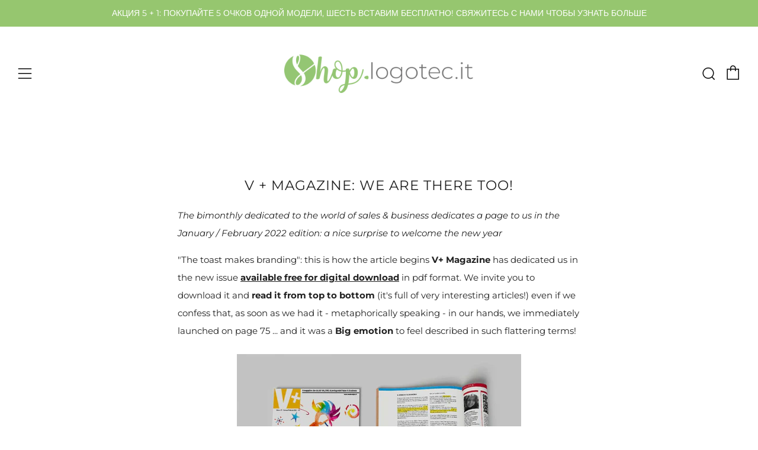

--- FILE ---
content_type: text/html; charset=utf-8
request_url: https://shop.logotecglass.com/ru/blogs/notizie/v-magazine-ci-siamo-anche-noi
body_size: 56733
content:
<!doctype html>
<!--[if IE 8]><html class="no-js lt-ie9" lang="ru"> <![endif]-->
<!--[if IE 9 ]><html class="ie9 no-js" lang="ru"> <![endif]-->
<!--[if (gt IE 9)|!(IE)]><!--> <html class="no-js" lang="ru"> <!--<![endif]-->
<head>

  <!-- Global site tag (gtag.js) - Google Ads: 692650431 -->
<script async src="https://www.googletagmanager.com/gtag/js?id=AW-692650431"></script>
<script>
  window.dataLayer = window.dataLayer || [];
  function gtag(){dataLayer.push(arguments);}
  gtag('js', new Date());
  gtag('config', 'AW-692650431');
  
</script>
  
  
<script>
  gtag('event', 'page_view', {
    'send_to': 'AW-692650431',
    'value': 'replace with value',
    'items': [{
      'id': 'replace with value',
      'google_business_vertical': 'retail'
    }]
  });
</script>


<script>
  window.zakekeEnableCartQty = true;
</script>



<script type="text/javascript">
        
                gtag('event', 'page_view', {
                ecomm_prodid: '',
                ecomm_pagetype: 'other',
                ecomm_totalvalue: ''
                });
        
</script>
 <link rel="canonical" href="https://shop.logotecglass.com/ru/blogs/notizie/v-magazine-ci-siamo-anche-noi" /> 


  	<meta charset="utf-8">
  	<meta http-equiv="X-UA-Compatible" content="IE=edge,chrome=1">
  	<meta name="viewport" content="width=device-width, initial-scale=1.0, height=device-height, minimum-scale=1.0, user-scalable=0">
  	<meta name="theme-color" content="#96c66f">

	<!-- Network optimisations -->
<link rel="preload" as="script" href="//shop.logotecglass.com/cdn/shop/t/9/assets/lazysizes.min.js?v=9040863095426301011622833825">
<link rel="preload" as="style" href="//shop.logotecglass.com/cdn/shop/t/9/assets/theme-critical.css?v=81637585540956426991622833834"><link rel="preconnect" href="//cdn.shopify.com" crossorigin>
<link rel="preconnect" href="//fonts.shopifycdn.com" crossorigin>
<link rel="preconnect" href="//v.shopify.com" crossorigin>
<link rel="preconnect" href="//ajax.googleapis.com" crossorigin>
<link rel="preconnect" href="//s.ytimg.com" crossorigin>
<link rel="preconnect" href="//www.youtube.com" crossorigin>
<link rel="dns-prefetch" href="//productreviews.shopifycdn.com">
<link rel="dns-prefetch" href="//maps.googleapis.com">
<link rel="dns-prefetch" href="//maps.gstatic.com">
<link rel="preconnect" href="https://monorail-edge.shopifysvc.com">
<link rel="canonical" href="https://shop.logotecglass.com/ru/blogs/notizie/v-magazine-ci-siamo-anche-noi">
	    <link rel="shortcut icon" href="//shop.logotecglass.com/cdn/shop/files/Shop.logotec.it_FAVICON_028245f6-fd47-42dd-a5e0-f6deaef726b5_32x32.png?v=1620755881" type="image/png">
	

	<!-- Title and description ================================================== --><!-- /snippets/social-meta-tags.liquid -->




<meta property="og:site_name" content="Shop Logotec">
<meta property="og:url" content="https://shop.logotecglass.com/ru/blogs/notizie/v-magazine-ci-siamo-anche-noi">
<meta property="og:title" content="V + Magazine: we are there too!">
<meta property="og:type" content="article">
<meta property="og:description" content="V + Magazine, the bimonthly dedicated to the sales &amp; business world, dedicates a page to us in the January / February 2022 edition: a nice surprise to welcome the new year">

<meta property="og:image" content="http://shop.logotecglass.com/cdn/shop/articles/Template-post_7d8f1d72-b8ec-4a46-84ad-f767ae2db391_1200x1200.jpg?v=1644481769">
<meta property="og:image:secure_url" content="https://shop.logotecglass.com/cdn/shop/articles/Template-post_7d8f1d72-b8ec-4a46-84ad-f767ae2db391_1200x1200.jpg?v=1644481769">


<meta name="twitter:card" content="summary_large_image">
<meta name="twitter:title" content="V + Magazine: we are there too!">
<meta name="twitter:description" content="V + Magazine, the bimonthly dedicated to the sales &amp; business world, dedicates a page to us in the January / February 2022 edition: a nice surprise to welcome the new year">
 
  	<!-- JS before CSSOM =================================================== -->
  	<script type="text/javascript">
		theme = {};
		theme.t = {};
		theme.map = {};
		theme.cart_type = 'page';
		theme.cart_ajax = false;
	</script>
  	<script src="//shop.logotecglass.com/cdn/shop/t/9/assets/lazysizes.min.js?v=9040863095426301011622833825"></script>
  	<script src="//shop.logotecglass.com/cdn/shop/t/9/assets/jquery.min.js?v=60938658743091704111622833839" defer="defer"></script>
  	<script src="//shop.logotecglass.com/cdn/shop/t/9/assets/vendor.min.js?v=143343937562385260631622833842" defer="defer"></script>
  	<script src="//shop.logotecglass.com/cdn/shop/t/9/assets/ajax-cart.min.js?v=184287226166005495381622833868" defer="defer"></script>

  	<!-- CSS ================================================== -->
  	
<style data-shopify>





:root {
	--color--brand: #96c66f;
	--color--brand-dark: #89bf5d;
	--color--brand-light: #a3cd81;

	--color--accent: #f0f0f0;
	--color--accent-dark: #e3e3e3;

	--color--link: #e6f1dd;
	--color--link-dark: #4b702c;

	--color--text: #212121;
	--color--text-light: rgba(33, 33, 33, 0.7);
	--color--text-lighter: rgba(33, 33, 33, 0.5);
	--color--text-lightest: rgba(33, 33, 33, 0.1);

	--color--headings: #212121;
	--color--alt-text: #666666;
	--color--btn: #ffffff;

	--color--product-bg: #f0f0f0;
	--color--product-sale: #c00000;

	--font--size-base: 15;
	--font--line-base: 30;

	--font--size-h1: 30;
	--font--size-h2: 23;
	--font--size-h3: 18;
	--font--size-h4: 17;
	--font--size-h5: 14;
	--font--size-h6: 15;

	--font--body: Montserrat, sans-serif;
	--font--body-style: normal;
    --font--body-weight: 400;

    --font--title: Montserrat, sans-serif;
	--font--title-weight: 400;
	--font--title-style: normal;
	--font--title-space: 1px;
	--font--title-transform: uppercase;
	--font--title-border: 0;
	--font--title-border-size: 5px;

	--font--nav: Montserrat, sans-serif;
	--font--nav-weight: 400;
	--font--nav-style: normal;
	--font--nav-space: 1px;
	--font--nav-transform: uppercase;
	--font--nav-size: 15px;

	--font--button: Montserrat, sans-serif;
	--font--button-weight: 700;
	--font--button-style: normal;
	--font--button-space: 1px;
	--font--button-transform: uppercase;
	--font--button-size: 15px;
	--font--button-mobile-size: 13px;

	--font--icon-url: //shop.logotecglass.com/cdn/shop/t/9/assets/sb-icons.eot?v=108598496312473405561622833829;
}
</style> 
	<style>@font-face {
  font-family: Montserrat;
  font-weight: 400;
  font-style: normal;
  font-display: swap;
  src: url("//shop.logotecglass.com/cdn/fonts/montserrat/montserrat_n4.81949fa0ac9fd2021e16436151e8eaa539321637.woff2") format("woff2"),
       url("//shop.logotecglass.com/cdn/fonts/montserrat/montserrat_n4.a6c632ca7b62da89c3594789ba828388aac693fe.woff") format("woff");
}

@font-face {
  font-family: Montserrat;
  font-weight: 400;
  font-style: normal;
  font-display: swap;
  src: url("//shop.logotecglass.com/cdn/fonts/montserrat/montserrat_n4.81949fa0ac9fd2021e16436151e8eaa539321637.woff2") format("woff2"),
       url("//shop.logotecglass.com/cdn/fonts/montserrat/montserrat_n4.a6c632ca7b62da89c3594789ba828388aac693fe.woff") format("woff");
}

@font-face {
  font-family: Montserrat;
  font-weight: 400;
  font-style: normal;
  font-display: swap;
  src: url("//shop.logotecglass.com/cdn/fonts/montserrat/montserrat_n4.81949fa0ac9fd2021e16436151e8eaa539321637.woff2") format("woff2"),
       url("//shop.logotecglass.com/cdn/fonts/montserrat/montserrat_n4.a6c632ca7b62da89c3594789ba828388aac693fe.woff") format("woff");
}

@font-face {
  font-family: Montserrat;
  font-weight: 700;
  font-style: normal;
  font-display: swap;
  src: url("//shop.logotecglass.com/cdn/fonts/montserrat/montserrat_n7.3c434e22befd5c18a6b4afadb1e3d77c128c7939.woff2") format("woff2"),
       url("//shop.logotecglass.com/cdn/fonts/montserrat/montserrat_n7.5d9fa6e2cae713c8fb539a9876489d86207fe957.woff") format("woff");
}

@font-face {
  font-family: Montserrat;
  font-weight: 700;
  font-style: normal;
  font-display: swap;
  src: url("//shop.logotecglass.com/cdn/fonts/montserrat/montserrat_n7.3c434e22befd5c18a6b4afadb1e3d77c128c7939.woff2") format("woff2"),
       url("//shop.logotecglass.com/cdn/fonts/montserrat/montserrat_n7.5d9fa6e2cae713c8fb539a9876489d86207fe957.woff") format("woff");
}

@font-face {
  font-family: Montserrat;
  font-weight: 400;
  font-style: italic;
  font-display: swap;
  src: url("//shop.logotecglass.com/cdn/fonts/montserrat/montserrat_i4.5a4ea298b4789e064f62a29aafc18d41f09ae59b.woff2") format("woff2"),
       url("//shop.logotecglass.com/cdn/fonts/montserrat/montserrat_i4.072b5869c5e0ed5b9d2021e4c2af132e16681ad2.woff") format("woff");
}

@font-face {
  font-family: Montserrat;
  font-weight: 700;
  font-style: italic;
  font-display: swap;
  src: url("//shop.logotecglass.com/cdn/fonts/montserrat/montserrat_i7.a0d4a463df4f146567d871890ffb3c80408e7732.woff2") format("woff2"),
       url("//shop.logotecglass.com/cdn/fonts/montserrat/montserrat_i7.f6ec9f2a0681acc6f8152c40921d2a4d2e1a2c78.woff") format("woff");
}

</style>

<link rel="stylesheet" href="//shop.logotecglass.com/cdn/shop/t/9/assets/theme-critical.css?v=81637585540956426991622833834">

<link rel="preload" href="//shop.logotecglass.com/cdn/shop/t/9/assets/theme.css?v=109406484841561109891632224501" as="style" onload="this.onload=null;this.rel='stylesheet'">
<noscript><link rel="stylesheet" href="//shop.logotecglass.com/cdn/shop/t/9/assets/theme.css?v=109406484841561109891632224501"></noscript>
<script>
	/*! loadCSS rel=preload polyfill. [c]2017 Filament Group, Inc. MIT License */
	(function(w){"use strict";if(!w.loadCSS){w.loadCSS=function(){}}var rp=loadCSS.relpreload={};rp.support=(function(){var ret;try{ret=w.document.createElement("link").relList.supports("preload")}catch(e){ret=false}return function(){return ret}})();rp.bindMediaToggle=function(link){var finalMedia=link.media||"all";function enableStylesheet(){if(link.addEventListener){link.removeEventListener("load",enableStylesheet)}else if(link.attachEvent){link.detachEvent("onload",enableStylesheet)}link.setAttribute("onload",null);link.media=finalMedia}if(link.addEventListener){link.addEventListener("load",enableStylesheet)}else if(link.attachEvent){link.attachEvent("onload",enableStylesheet)}setTimeout(function(){link.rel="stylesheet";link.media="only x"});setTimeout(enableStylesheet,3000)};rp.poly=function(){if(rp.support()){return}var links=w.document.getElementsByTagName("link");for(var i=0;i<links.length;i+=1){var link=links[i];if(link.rel==="preload"&&link.getAttribute("as")==="style"&&!link.getAttribute("data-loadcss")){link.setAttribute("data-loadcss",true);rp.bindMediaToggle(link)}}};if(!rp.support()){rp.poly();var run=w.setInterval(rp.poly,500);if(w.addEventListener){w.addEventListener("load",function(){rp.poly();w.clearInterval(run)})}else if(w.attachEvent){w.attachEvent("onload",function(){rp.poly();w.clearInterval(run)})}}if(typeof exports!=="undefined"){exports.loadCSS=loadCSS}else{w.loadCSS=loadCSS}}(typeof global!=="undefined"?global:this));
</script>

	<!-- JS after CSSOM=================================================== -->
  	<script src="//shop.logotecglass.com/cdn/shop/t/9/assets/theme.min.js?v=108912120615118639571622833847" defer="defer"></script>
  	<script src="//shop.logotecglass.com/cdn/shop/t/9/assets/custom.js?v=152733329445290166911622833837" defer="defer"></script>

  	
  	

	<!-- Header hook for plugins ================================================== -->
  	

  <!-- Avada Email Marketing Script -->
 

<script>window.AVADA_EM_POPUP_CACHE = 1670490143817;window.AVADA_EM_PUSH_CACHE = 1670490143817</script>








        <script>
            const date = new Date();
            window.AVADA_EM = window.AVADA_EM || {};
            window.AVADA_EM.template = "article";
            window.AVADA_EM.shopId = 'K5c1UKa5lcUeFcfUOHAw';
            window.AVADA_EM.disablePopupScript = true;
            window.AVADA_EM.disableTrackingScript = true;
            window.AVADA_EM.disablePushScript = true;
            const params = new URL(document.location).searchParams;
            if (params.get('_avde') && params.get('redirectUrl')) {
              window.location.replace(params.get('redirectUrl'));
            }
            window.AVADA_EM.isTrackingEnabled = true;
            window.AVADA_EM.cart = {"note":null,"attributes":{},"original_total_price":0,"total_price":0,"total_discount":0,"total_weight":0.0,"item_count":0,"items":[],"requires_shipping":false,"currency":"EUR","items_subtotal_price":0,"cart_level_discount_applications":[],"checkout_charge_amount":0};
        </script>
  <!-- /Avada Email Marketing Script -->

<script>window.performance && window.performance.mark && window.performance.mark('shopify.content_for_header.start');</script><meta name="google-site-verification" content="UnvCX5cM528yT2Gm__fD7ixBccIP7J8xr00I_uqv_l0">
<meta name="google-site-verification" content="ZFa2B802zpK6mTkufYZ-U9XPWMYAA-scI99KxCxhd-E">
<meta name="facebook-domain-verification" content="gey1355wll1fe7ro0iz0o7quu6rcuy">
<meta name="facebook-domain-verification" content="s9ulz74g9r054m1ryxah0op04a8h1m">
<meta name="facebook-domain-verification" content="ldk1pl6awmzjf45pdfxfyxp8j5bp3y">
<meta name="facebook-domain-verification" content="d4ucfkbdaozgm29czb7ct8r2annhwj">
<meta id="shopify-digital-wallet" name="shopify-digital-wallet" content="/50893226169/digital_wallets/dialog">
<meta name="shopify-checkout-api-token" content="0884d5bc9c03118cf43235155393e074">
<meta id="in-context-paypal-metadata" data-shop-id="50893226169" data-venmo-supported="false" data-environment="production" data-locale="ru_RU" data-paypal-v4="true" data-currency="EUR">
<link rel="alternate" type="application/atom+xml" title="Feed" href="/ru/blogs/notizie.atom" />
<link rel="alternate" hreflang="x-default" href="https://shop.logotec.it/blogs/notizie/v-magazine-ci-siamo-anche-noi">
<link rel="alternate" hreflang="it" href="https://shop.logotec.it/blogs/notizie/v-magazine-ci-siamo-anche-noi">
<link rel="alternate" hreflang="fr" href="https://shop.logotec.it/fr/blogs/notizie/v-magazine-ci-siamo-anche-noi">
<link rel="alternate" hreflang="en" href="https://shop.logotec.it/en/blogs/notizie/v-magazine-ci-siamo-anche-noi">
<link rel="alternate" hreflang="es" href="https://shop.logotec.it/es/blogs/notizie/v-magazine-ci-siamo-anche-noi">
<link rel="alternate" hreflang="fr-FR" href="https://shop.logotec.fr/blogs/notizie/v-magazine-ci-siamo-anche-noi">
<link rel="alternate" hreflang="es-ES" href="http://shop.logotec.es/blogs/notizie/v-magazine-ci-siamo-anche-noi">
<link rel="alternate" hreflang="en-AT" href="https://shop.logotecglass.com/blogs/notizie/v-magazine-ci-siamo-anche-noi">
<link rel="alternate" hreflang="fr-AT" href="https://shop.logotecglass.com/fr/blogs/notizie/v-magazine-ci-siamo-anche-noi">
<link rel="alternate" hreflang="it-AT" href="https://shop.logotecglass.com/it/blogs/notizie/v-magazine-ci-siamo-anche-noi">
<link rel="alternate" hreflang="es-AT" href="https://shop.logotecglass.com/es/blogs/notizie/v-magazine-ci-siamo-anche-noi">
<link rel="alternate" hreflang="ro-AT" href="https://shop.logotecglass.com/ro/blogs/notizie/v-magazine-ci-siamo-anche-noi">
<link rel="alternate" hreflang="ru-AT" href="https://shop.logotecglass.com/ru/blogs/notizie/v-magazine-ci-siamo-anche-noi">
<link rel="alternate" hreflang="en-BE" href="https://shop.logotecglass.com/blogs/notizie/v-magazine-ci-siamo-anche-noi">
<link rel="alternate" hreflang="fr-BE" href="https://shop.logotecglass.com/fr/blogs/notizie/v-magazine-ci-siamo-anche-noi">
<link rel="alternate" hreflang="it-BE" href="https://shop.logotecglass.com/it/blogs/notizie/v-magazine-ci-siamo-anche-noi">
<link rel="alternate" hreflang="es-BE" href="https://shop.logotecglass.com/es/blogs/notizie/v-magazine-ci-siamo-anche-noi">
<link rel="alternate" hreflang="ro-BE" href="https://shop.logotecglass.com/ro/blogs/notizie/v-magazine-ci-siamo-anche-noi">
<link rel="alternate" hreflang="ru-BE" href="https://shop.logotecglass.com/ru/blogs/notizie/v-magazine-ci-siamo-anche-noi">
<link rel="alternate" hreflang="en-BR" href="https://shop.logotecglass.com/blogs/notizie/v-magazine-ci-siamo-anche-noi">
<link rel="alternate" hreflang="fr-BR" href="https://shop.logotecglass.com/fr/blogs/notizie/v-magazine-ci-siamo-anche-noi">
<link rel="alternate" hreflang="it-BR" href="https://shop.logotecglass.com/it/blogs/notizie/v-magazine-ci-siamo-anche-noi">
<link rel="alternate" hreflang="es-BR" href="https://shop.logotecglass.com/es/blogs/notizie/v-magazine-ci-siamo-anche-noi">
<link rel="alternate" hreflang="ro-BR" href="https://shop.logotecglass.com/ro/blogs/notizie/v-magazine-ci-siamo-anche-noi">
<link rel="alternate" hreflang="ru-BR" href="https://shop.logotecglass.com/ru/blogs/notizie/v-magazine-ci-siamo-anche-noi">
<link rel="alternate" hreflang="en-CH" href="https://shop.logotecglass.com/blogs/notizie/v-magazine-ci-siamo-anche-noi">
<link rel="alternate" hreflang="fr-CH" href="https://shop.logotecglass.com/fr/blogs/notizie/v-magazine-ci-siamo-anche-noi">
<link rel="alternate" hreflang="it-CH" href="https://shop.logotecglass.com/it/blogs/notizie/v-magazine-ci-siamo-anche-noi">
<link rel="alternate" hreflang="es-CH" href="https://shop.logotecglass.com/es/blogs/notizie/v-magazine-ci-siamo-anche-noi">
<link rel="alternate" hreflang="ro-CH" href="https://shop.logotecglass.com/ro/blogs/notizie/v-magazine-ci-siamo-anche-noi">
<link rel="alternate" hreflang="ru-CH" href="https://shop.logotecglass.com/ru/blogs/notizie/v-magazine-ci-siamo-anche-noi">
<link rel="alternate" hreflang="en-DE" href="https://shop.logotecglass.com/blogs/notizie/v-magazine-ci-siamo-anche-noi">
<link rel="alternate" hreflang="fr-DE" href="https://shop.logotecglass.com/fr/blogs/notizie/v-magazine-ci-siamo-anche-noi">
<link rel="alternate" hreflang="it-DE" href="https://shop.logotecglass.com/it/blogs/notizie/v-magazine-ci-siamo-anche-noi">
<link rel="alternate" hreflang="es-DE" href="https://shop.logotecglass.com/es/blogs/notizie/v-magazine-ci-siamo-anche-noi">
<link rel="alternate" hreflang="ro-DE" href="https://shop.logotecglass.com/ro/blogs/notizie/v-magazine-ci-siamo-anche-noi">
<link rel="alternate" hreflang="ru-DE" href="https://shop.logotecglass.com/ru/blogs/notizie/v-magazine-ci-siamo-anche-noi">
<link rel="alternate" hreflang="en-DK" href="https://shop.logotecglass.com/blogs/notizie/v-magazine-ci-siamo-anche-noi">
<link rel="alternate" hreflang="fr-DK" href="https://shop.logotecglass.com/fr/blogs/notizie/v-magazine-ci-siamo-anche-noi">
<link rel="alternate" hreflang="it-DK" href="https://shop.logotecglass.com/it/blogs/notizie/v-magazine-ci-siamo-anche-noi">
<link rel="alternate" hreflang="es-DK" href="https://shop.logotecglass.com/es/blogs/notizie/v-magazine-ci-siamo-anche-noi">
<link rel="alternate" hreflang="ro-DK" href="https://shop.logotecglass.com/ro/blogs/notizie/v-magazine-ci-siamo-anche-noi">
<link rel="alternate" hreflang="ru-DK" href="https://shop.logotecglass.com/ru/blogs/notizie/v-magazine-ci-siamo-anche-noi">
<link rel="alternate" hreflang="en-DZ" href="https://shop.logotecglass.com/blogs/notizie/v-magazine-ci-siamo-anche-noi">
<link rel="alternate" hreflang="fr-DZ" href="https://shop.logotecglass.com/fr/blogs/notizie/v-magazine-ci-siamo-anche-noi">
<link rel="alternate" hreflang="it-DZ" href="https://shop.logotecglass.com/it/blogs/notizie/v-magazine-ci-siamo-anche-noi">
<link rel="alternate" hreflang="es-DZ" href="https://shop.logotecglass.com/es/blogs/notizie/v-magazine-ci-siamo-anche-noi">
<link rel="alternate" hreflang="ro-DZ" href="https://shop.logotecglass.com/ro/blogs/notizie/v-magazine-ci-siamo-anche-noi">
<link rel="alternate" hreflang="ru-DZ" href="https://shop.logotecglass.com/ru/blogs/notizie/v-magazine-ci-siamo-anche-noi">
<link rel="alternate" hreflang="en-IN" href="https://shop.logotecglass.com/blogs/notizie/v-magazine-ci-siamo-anche-noi">
<link rel="alternate" hreflang="fr-IN" href="https://shop.logotecglass.com/fr/blogs/notizie/v-magazine-ci-siamo-anche-noi">
<link rel="alternate" hreflang="it-IN" href="https://shop.logotecglass.com/it/blogs/notizie/v-magazine-ci-siamo-anche-noi">
<link rel="alternate" hreflang="es-IN" href="https://shop.logotecglass.com/es/blogs/notizie/v-magazine-ci-siamo-anche-noi">
<link rel="alternate" hreflang="ro-IN" href="https://shop.logotecglass.com/ro/blogs/notizie/v-magazine-ci-siamo-anche-noi">
<link rel="alternate" hreflang="ru-IN" href="https://shop.logotecglass.com/ru/blogs/notizie/v-magazine-ci-siamo-anche-noi">
<link rel="alternate" hreflang="en-LU" href="https://shop.logotecglass.com/blogs/notizie/v-magazine-ci-siamo-anche-noi">
<link rel="alternate" hreflang="fr-LU" href="https://shop.logotecglass.com/fr/blogs/notizie/v-magazine-ci-siamo-anche-noi">
<link rel="alternate" hreflang="it-LU" href="https://shop.logotecglass.com/it/blogs/notizie/v-magazine-ci-siamo-anche-noi">
<link rel="alternate" hreflang="es-LU" href="https://shop.logotecglass.com/es/blogs/notizie/v-magazine-ci-siamo-anche-noi">
<link rel="alternate" hreflang="ro-LU" href="https://shop.logotecglass.com/ro/blogs/notizie/v-magazine-ci-siamo-anche-noi">
<link rel="alternate" hreflang="ru-LU" href="https://shop.logotecglass.com/ru/blogs/notizie/v-magazine-ci-siamo-anche-noi">
<link rel="alternate" hreflang="en-NL" href="https://shop.logotecglass.com/blogs/notizie/v-magazine-ci-siamo-anche-noi">
<link rel="alternate" hreflang="fr-NL" href="https://shop.logotecglass.com/fr/blogs/notizie/v-magazine-ci-siamo-anche-noi">
<link rel="alternate" hreflang="it-NL" href="https://shop.logotecglass.com/it/blogs/notizie/v-magazine-ci-siamo-anche-noi">
<link rel="alternate" hreflang="es-NL" href="https://shop.logotecglass.com/es/blogs/notizie/v-magazine-ci-siamo-anche-noi">
<link rel="alternate" hreflang="ro-NL" href="https://shop.logotecglass.com/ro/blogs/notizie/v-magazine-ci-siamo-anche-noi">
<link rel="alternate" hreflang="ru-NL" href="https://shop.logotecglass.com/ru/blogs/notizie/v-magazine-ci-siamo-anche-noi">
<link rel="alternate" hreflang="ro-IT" href="https://shop.logotec.ro/blogs/notizie/v-magazine-ci-siamo-anche-noi">
<link rel="alternate" hreflang="ru-IT" href="https://shop.logotecglass.ru/blogs/notizie/v-magazine-ci-siamo-anche-noi">
<link rel="alternate" hreflang="ro-GB" href="https://shop.logotec.ro/blogs/notizie/v-magazine-ci-siamo-anche-noi">
<link rel="alternate" hreflang="ru-GB" href="https://shop.logotecglass.ru/blogs/notizie/v-magazine-ci-siamo-anche-noi">
<link rel="alternate" hreflang="ro-US" href="https://shop.logotec.ro/blogs/notizie/v-magazine-ci-siamo-anche-noi">
<link rel="alternate" hreflang="ru-US" href="https://shop.logotecglass.ru/blogs/notizie/v-magazine-ci-siamo-anche-noi">
<script async="async" src="/checkouts/internal/preloads.js?locale=ru-AT"></script>
<script id="apple-pay-shop-capabilities" type="application/json">{"shopId":50893226169,"countryCode":"IT","currencyCode":"EUR","merchantCapabilities":["supports3DS"],"merchantId":"gid:\/\/shopify\/Shop\/50893226169","merchantName":"Shop Logotec","requiredBillingContactFields":["postalAddress","email","phone"],"requiredShippingContactFields":["postalAddress","email","phone"],"shippingType":"shipping","supportedNetworks":["visa","maestro","masterCard","amex"],"total":{"type":"pending","label":"Shop Logotec","amount":"1.00"},"shopifyPaymentsEnabled":true,"supportsSubscriptions":true}</script>
<script id="shopify-features" type="application/json">{"accessToken":"0884d5bc9c03118cf43235155393e074","betas":["rich-media-storefront-analytics"],"domain":"shop.logotecglass.com","predictiveSearch":true,"shopId":50893226169,"locale":"ru"}</script>
<script>var Shopify = Shopify || {};
Shopify.shop = "logotec-italia.myshopify.com";
Shopify.locale = "ru";
Shopify.currency = {"active":"EUR","rate":"1.0"};
Shopify.country = "AT";
Shopify.theme = {"name":"Venue 20210604","id":123746156729,"schema_name":"Venue","schema_version":"4.7.2","theme_store_id":null,"role":"main"};
Shopify.theme.handle = "null";
Shopify.theme.style = {"id":null,"handle":null};
Shopify.cdnHost = "shop.logotecglass.com/cdn";
Shopify.routes = Shopify.routes || {};
Shopify.routes.root = "/ru/";</script>
<script type="module">!function(o){(o.Shopify=o.Shopify||{}).modules=!0}(window);</script>
<script>!function(o){function n(){var o=[];function n(){o.push(Array.prototype.slice.apply(arguments))}return n.q=o,n}var t=o.Shopify=o.Shopify||{};t.loadFeatures=n(),t.autoloadFeatures=n()}(window);</script>
<script id="shop-js-analytics" type="application/json">{"pageType":"article"}</script>
<script defer="defer" async type="module" src="//shop.logotecglass.com/cdn/shopifycloud/shop-js/modules/v2/client.init-shop-cart-sync_bMa4EAn1.ru.esm.js"></script>
<script defer="defer" async type="module" src="//shop.logotecglass.com/cdn/shopifycloud/shop-js/modules/v2/chunk.common_4RF3jtGH.esm.js"></script>
<script defer="defer" async type="module" src="//shop.logotecglass.com/cdn/shopifycloud/shop-js/modules/v2/chunk.modal_CZ8DnfZh.esm.js"></script>
<script type="module">
  await import("//shop.logotecglass.com/cdn/shopifycloud/shop-js/modules/v2/client.init-shop-cart-sync_bMa4EAn1.ru.esm.js");
await import("//shop.logotecglass.com/cdn/shopifycloud/shop-js/modules/v2/chunk.common_4RF3jtGH.esm.js");
await import("//shop.logotecglass.com/cdn/shopifycloud/shop-js/modules/v2/chunk.modal_CZ8DnfZh.esm.js");

  window.Shopify.SignInWithShop?.initShopCartSync?.({"fedCMEnabled":true,"windoidEnabled":true});

</script>
<script>(function() {
  var isLoaded = false;
  function asyncLoad() {
    if (isLoaded) return;
    isLoaded = true;
    var urls = ["https:\/\/portal.zakeke.com\/Scripts\/integration\/shopify\/product.js?shop=logotec-italia.myshopify.com"];
    for (var i = 0; i < urls.length; i++) {
      var s = document.createElement('script');
      s.type = 'text/javascript';
      s.async = true;
      s.src = urls[i];
      var x = document.getElementsByTagName('script')[0];
      x.parentNode.insertBefore(s, x);
    }
  };
  if(window.attachEvent) {
    window.attachEvent('onload', asyncLoad);
  } else {
    window.addEventListener('load', asyncLoad, false);
  }
})();</script>
<script id="__st">var __st={"a":50893226169,"offset":3600,"reqid":"23534a99-fd7f-4dfc-bbaa-f7135ad194ed-1769358683","pageurl":"shop.logotecglass.com\/ru\/blogs\/notizie\/v-magazine-ci-siamo-anche-noi","s":"articles-557941293241","u":"01838b74029b","p":"article","rtyp":"article","rid":557941293241};</script>
<script>window.ShopifyPaypalV4VisibilityTracking = true;</script>
<script id="form-persister">!function(){'use strict';const t='contact',e='new_comment',n=[[t,t],['blogs',e],['comments',e],[t,'customer']],o='password',r='form_key',c=['recaptcha-v3-token','g-recaptcha-response','h-captcha-response',o],s=()=>{try{return window.sessionStorage}catch{return}},i='__shopify_v',u=t=>t.elements[r],a=function(){const t=[...n].map((([t,e])=>`form[action*='/${t}']:not([data-nocaptcha='true']) input[name='form_type'][value='${e}']`)).join(',');var e;return e=t,()=>e?[...document.querySelectorAll(e)].map((t=>t.form)):[]}();function m(t){const e=u(t);a().includes(t)&&(!e||!e.value)&&function(t){try{if(!s())return;!function(t){const e=s();if(!e)return;const n=u(t);if(!n)return;const o=n.value;o&&e.removeItem(o)}(t);const e=Array.from(Array(32),(()=>Math.random().toString(36)[2])).join('');!function(t,e){u(t)||t.append(Object.assign(document.createElement('input'),{type:'hidden',name:r})),t.elements[r].value=e}(t,e),function(t,e){const n=s();if(!n)return;const r=[...t.querySelectorAll(`input[type='${o}']`)].map((({name:t})=>t)),u=[...c,...r],a={};for(const[o,c]of new FormData(t).entries())u.includes(o)||(a[o]=c);n.setItem(e,JSON.stringify({[i]:1,action:t.action,data:a}))}(t,e)}catch(e){console.error('failed to persist form',e)}}(t)}const f=t=>{if('true'===t.dataset.persistBound)return;const e=function(t,e){const n=function(t){return'function'==typeof t.submit?t.submit:HTMLFormElement.prototype.submit}(t).bind(t);return function(){let t;return()=>{t||(t=!0,(()=>{try{e(),n()}catch(t){(t=>{console.error('form submit failed',t)})(t)}})(),setTimeout((()=>t=!1),250))}}()}(t,(()=>{m(t)}));!function(t,e){if('function'==typeof t.submit&&'function'==typeof e)try{t.submit=e}catch{}}(t,e),t.addEventListener('submit',(t=>{t.preventDefault(),e()})),t.dataset.persistBound='true'};!function(){function t(t){const e=(t=>{const e=t.target;return e instanceof HTMLFormElement?e:e&&e.form})(t);e&&m(e)}document.addEventListener('submit',t),document.addEventListener('DOMContentLoaded',(()=>{const e=a();for(const t of e)f(t);var n;n=document.body,new window.MutationObserver((t=>{for(const e of t)if('childList'===e.type&&e.addedNodes.length)for(const t of e.addedNodes)1===t.nodeType&&'FORM'===t.tagName&&a().includes(t)&&f(t)})).observe(n,{childList:!0,subtree:!0,attributes:!1}),document.removeEventListener('submit',t)}))}()}();</script>
<script integrity="sha256-4kQ18oKyAcykRKYeNunJcIwy7WH5gtpwJnB7kiuLZ1E=" data-source-attribution="shopify.loadfeatures" defer="defer" src="//shop.logotecglass.com/cdn/shopifycloud/storefront/assets/storefront/load_feature-a0a9edcb.js" crossorigin="anonymous"></script>
<script data-source-attribution="shopify.dynamic_checkout.dynamic.init">var Shopify=Shopify||{};Shopify.PaymentButton=Shopify.PaymentButton||{isStorefrontPortableWallets:!0,init:function(){window.Shopify.PaymentButton.init=function(){};var t=document.createElement("script");t.src="https://shop.logotecglass.com/cdn/shopifycloud/portable-wallets/latest/portable-wallets.ru.js",t.type="module",document.head.appendChild(t)}};
</script>
<script data-source-attribution="shopify.dynamic_checkout.buyer_consent">
  function portableWalletsHideBuyerConsent(e){var t=document.getElementById("shopify-buyer-consent"),n=document.getElementById("shopify-subscription-policy-button");t&&n&&(t.classList.add("hidden"),t.setAttribute("aria-hidden","true"),n.removeEventListener("click",e))}function portableWalletsShowBuyerConsent(e){var t=document.getElementById("shopify-buyer-consent"),n=document.getElementById("shopify-subscription-policy-button");t&&n&&(t.classList.remove("hidden"),t.removeAttribute("aria-hidden"),n.addEventListener("click",e))}window.Shopify?.PaymentButton&&(window.Shopify.PaymentButton.hideBuyerConsent=portableWalletsHideBuyerConsent,window.Shopify.PaymentButton.showBuyerConsent=portableWalletsShowBuyerConsent);
</script>
<script data-source-attribution="shopify.dynamic_checkout.cart.bootstrap">document.addEventListener("DOMContentLoaded",(function(){function t(){return document.querySelector("shopify-accelerated-checkout-cart, shopify-accelerated-checkout")}if(t())Shopify.PaymentButton.init();else{new MutationObserver((function(e,n){t()&&(Shopify.PaymentButton.init(),n.disconnect())})).observe(document.body,{childList:!0,subtree:!0})}}));
</script>
<script id='scb4127' type='text/javascript' async='' src='https://shop.logotecglass.com/cdn/shopifycloud/privacy-banner/storefront-banner.js'></script><link id="shopify-accelerated-checkout-styles" rel="stylesheet" media="screen" href="https://shop.logotecglass.com/cdn/shopifycloud/portable-wallets/latest/accelerated-checkout-backwards-compat.css" crossorigin="anonymous">
<style id="shopify-accelerated-checkout-cart">
        #shopify-buyer-consent {
  margin-top: 1em;
  display: inline-block;
  width: 100%;
}

#shopify-buyer-consent.hidden {
  display: none;
}

#shopify-subscription-policy-button {
  background: none;
  border: none;
  padding: 0;
  text-decoration: underline;
  font-size: inherit;
  cursor: pointer;
}

#shopify-subscription-policy-button::before {
  box-shadow: none;
}

      </style>

<script>window.performance && window.performance.mark && window.performance.mark('shopify.content_for_header.end');</script>

  

  
                <title>

                V + Magazine: we are there too! &ndash; Shop Logotec

                </title>

                

                <meta name="description" content="V + Magazine, the bimonthly dedicated to the sales &amp; business world, dedicates a page to us in the January / February 2022 edition: a nice surprise to welcome the new year" />

                

                <link rel="canonical" href="https://shop.logotecglass.com/ru/blogs/notizie/v-magazine-ci-siamo-anche-noi" />
  
<link rel="dns-prefetch" href="https://cdn.secomapp.com/">
<link rel="dns-prefetch" href="https://ajax.googleapis.com/">
<link rel="dns-prefetch" href="https://cdnjs.cloudflare.com/">
<link rel="preload" as="stylesheet" href="//shop.logotecglass.com/cdn/shop/t/9/assets/sca-pp.css?v=178374312540912810101627309553">

<link rel="stylesheet" href="//shop.logotecglass.com/cdn/shop/t/9/assets/sca-pp.css?v=178374312540912810101627309553">
 <script>
  
  SCAPPShop = {};
    
  </script> 
<link rel="stylesheet" href="https://cdn.shopify.com/s/files/1/0184/4255/1360/files/legal.v4.scss.css?v=1645191235" media="print" onload="this.media='all'">
<script>
  (function() {
    const metafields = {
      "shop": "logotec-italia.myshopify.com",
      "settings": {"enabled":"1","param":{"message":"Do il consenso a trattare i miei dati per finalità di marketing.","error_message":"","error_display":"dialog","greeting":{"enabled":"0","message":"Please agree to the T\u0026C before purchasing!","delay":"1"},"force_enabled":"0","optional":"1","optional_message_enabled":"0","optional_message_value":"Thank you! The page will be moved to the checkout page.","optional_checkbox_hidden":"0","time_enabled":"0","time_label":"Agreed to the Terms and Conditions on","checkbox":"0"},"popup":{"title":"Terms and Conditions","width":"600","button":"Process to Checkout","icon_color":"#197bbd"},"style":{"checkbox":{"size":"13","color":"#000000"},"message":{"font":"inherit","size":"14","customized":{"enabled":"1","color":"#212b36","accent":"#0075ff","error":"#de3618"},"align":"inherit","padding":{"top":"0","right":"0","bottom":"0","left":"0"}}},"only1":"true","installer":[]},
      "moneyFormat": "€{{amount_with_comma_separator}}"
    };
    !function(){"use strict";void 0===Element.prototype.getEventListeners&&(Element.prototype.__addEventListener=Element.prototype.addEventListener,Element.prototype.__removeEventListener=Element.prototype.removeEventListener,Element.prototype.addEventListener=function(e,t,n=!1){this.__addEventListener(e,t,n),this.eventListenerList||(this.eventListenerList={}),this.eventListenerList[e]||(this.eventListenerList[e]=[]),this.eventListenerList[e].push({type:e,listener:t,useCapture:n})},Element.prototype.removeEventListener=function(e,t,n=!1){this.__removeEventListener(e,t,n),this.eventListenerList||(this.eventListenerList={}),this.eventListenerList[e]||(this.eventListenerList[e]=[]);for(let o=0;o<this.eventListenerList[e].length;o++)if(this.eventListenerList[e][o].listener===t&&this.eventListenerList[e][o].useCapture===n){this.eventListenerList[e].splice(o,1);break}0==this.eventListenerList[e].length&&delete this.eventListenerList[e]},Element.prototype.getEventListeners=function(e){return this.eventListenerList||(this.eventListenerList={}),void 0===e?this.eventListenerList:this.eventListenerList[e]})}(),window.roarJs=window.roarJs||{},roarJs.Legal=function(){const e={id:"legal",shop:null,settings:{},jQuery:null,fonts:[],editor:{enabled:!1,selector:"#theme-editor__checkbox"},installer:{enabled:!1},pointer:{},selectors:{checkout:'[name="checkout"], [name="goto_pp"], [name="goto_gc"], [href*="/checkout"], .rale-button--checkout',dynamic:'[data-shopify="payment-button"], [data-shopify="dynamic-checkout-cart"]',form:'form[action="/checkout"]',update:'[name="update"]',widget:".rale-widget",checkbox:'.rale-widget .rale-checkbox input[type="checkbox"]',nopopup:".rale-nopopup",policy:".rale-policy",error:".rale-widget .rale-error",greeting:".rale-widget .rale-greeting",modal:"rale-modal",modal_close:"rale-modal-close"},classes:{hidden:"rale-dynamic--hidden",invisible:"rale-checkout--invisible"},cssUrl:"https://cdn.shopify.com/s/files/1/0184/4255/1360/files/legal.v4.scss.css?v=1645191235",installerUrl:"https://cdn.shopify.com/s/files/1/0184/4255/1360/files/legal-installer.min.js?v=1606279593"};function t(e,t){for(let t=0;t<document.styleSheets.length;t++)if(document.styleSheets[t].href==e)return!1;const n=document.getElementsByTagName("head")[0],o=document.createElement("link");o.type="text/css",o.rel="stylesheet",o.readyState?o.onreadystatechange=function(){"loaded"!=o.readyState&&"complete"!=o.readyState||(o.onreadystatechange=null,t&&t())}:o.onload=function(){t&&t()},o.href=e,n.appendChild(o)}function n(){e.settings.enabled="1"}function o(){return"undefined"==typeof roarJsAdmin?!!e.shop||(e.shop=metafields.shop,e.settings=metafields.settings,!0):(e.editor.enabled=!0,e.shop=roarJsAdmin.Config.shop,e.settings=roarJsAdmin.Config.settings,n(),!0)}function s(e,t){!function(e,t){const n=XMLHttpRequest.prototype.open;XMLHttpRequest.prototype.open=function(o,s){this.addEventListener("load",function(){!e.some(function(e){return s.indexOf(e)>-1})||""!==this.responseType&&"text"!==this.responseType||t(this.responseText)}),n.apply(this,arguments)}}(e,t),function(e,t){"undefined"!=typeof jQuery&&jQuery(document).ajaxSuccess(function(n,o,s){const i=s.url;e.some(function(e){return i.indexOf(e)>-1})&&t(o.responseText)})}(e,t),function(e,t){const n=window.fetch;window.fetch=function(){const e=n.apply(this,arguments);return e.then(function(e){const t=new CustomEvent("raleFetchEnd",{view:document,bubbles:!0,cancelable:!1,detail:{response:e.clone()}});document.dispatchEvent(t)}),e},document.addEventListener("raleFetchEnd",function(n){const o=n.detail.response;if(200!==o.status)return;const s=o.url;e.some(function(e){return s.indexOf(e)>-1})&&t(o.json())})}(e,t)}function i(){const{selectors:t}=e;let n=!1;return document.querySelectorAll(t.checkbox).forEach(e=>{(function(e){const t=e.getBoundingClientRect(),n=window.innerWidth||document.documentElement.clientWidth,o=window.innerHeight||document.documentElement.clientHeight,s=function(e,t){return document.elementFromPoint(e,t)};return!(t.right<0||t.bottom<0||t.left>n||t.top>o)&&(e.contains(s(t.left,t.top))||e.contains(s(t.right,t.top))||e.contains(s(t.right,t.bottom))||e.contains(s(t.left,t.bottom))||e.parentNode.contains(s(t.left,t.top))||e.parentNode.contains(s(t.right,t.top))||e.parentNode.contains(s(t.right,t.bottom))||e.parentNode.contains(s(t.left,t.bottom)))})(e)&&(n=!0)}),n}function l(t){const{selectors:n}=e;let o=!1;if(s="/cart",window.location.href.indexOf(s)>-1){const e=t.closest("form");e&&e.querySelector(n.widget)&&(o=!0)}var s;return o}function r(t,n){const{classes:o,pointer:s}=e;if(n=n||window.event,void 0!==window.pageXOffset?(s.pageX=n.pageX-window.pageXOffset,s.pageY=n.pageY-window.pageYOffset):(s.pageX=n.pageX-document.documentElement.scrollLeft,s.pageY=n.pageY-document.documentElement.scrollTop),isNaN(s.pageX)||isNaN(s.pageY))s.target=t;else{const e=t.classList.contains(o.hidden);e&&t.classList.remove(o.hidden);const n=document.elementFromPoint(s.pageX,s.pageY);n&&(s.target=n),e&&t.classList.add(o.hidden)}}function a(t){const{id:n,classes:o,title:s,body:i,styles:l}=t;let r=document.getElementById(n);if(null!=r&&r.remove(),(r=document.createElement("div")).id=n,r.classList="rale-modal",r.innerHTML=`<div class="rale-modal-inner">\n<div class="rale-modal-header"><div class="rale-modal-title">${s}</div><div class="rale-modal-close"><svg viewBox="0 0 20 20"><path d="M11.414 10l6.293-6.293a.999.999 0 1 0-1.414-1.414L10 8.586 3.707 2.293a.999.999 0 1 0-1.414 1.414L8.586 10l-6.293 6.293a.999.999 0 1 0 1.414 1.414L10 11.414l6.293 6.293a.997.997 0 0 0 1.414 0 .999.999 0 0 0 0-1.414L11.414 10z" fill-rule="evenodd"></path></svg></div></div>\n<div class="rale-modal-bodyWrapper"><div class="rale-modal-body" data-scrollable>${i}</div></div>\n</div><div class="rale-modal-overlay"></div>`,o&&o.length>0&&r.classList.add(o),l&&Object.keys(l).length>0)for(const[e,t]of Object.entries(l))r.style.setProperty(e,t);return w(r),document.body.classList.add("rale-modal--opened"),document.body.appendChild(r),function(t){t.querySelectorAll(".rale-modal-close, .rale-modal-overlay").forEach(e=>{e.addEventListener("click",e=>{const t=e.currentTarget.closest(".rale-modal");c(t.getAttribute("id"))})}),document.querySelectorAll(".rale-modal-button").forEach(t=>{t.addEventListener("click",t=>{const n=t.currentTarget.closest(".rale-modal");n.classList.add("rale-modal--checked"),setTimeout(function(){const{pointer:{target:t}}=e;if(t)if("FORM"==t.tagName)t.submit();else try{t.click()}catch(e){const n=t.closest('[role="button"]');n&&n.click()}},500),setTimeout(function(){c(n.getAttribute("id")),m()},1e3)})})}(r),r}function c(e){const t=document.getElementById(e);if(null!=t&&t.remove(),0===document.querySelectorAll(".rale-modal").length){document.querySelector("body").classList.remove("rale-modal--opened")}}function d(t){const{selectors:n}=e;return!!t.closest(n.nopopup)}function u(t){const{classes:n,pointer:{target:o}}=e;let s=!0;if(t.classList.contains(n.hidden)&&(s=!1,o)){const e=o.getEventListeners("click"),t=o.closest("[class*=shopify-payment-button__]");(void 0!==e||t)&&(s=!0)}return s}function p(){const{settings:{param:t,popup:n,style:o}}=e,s=b();s.querySelector('input[type="checkbox"]').removeAttribute("checked");const i=s.querySelector(".rale-greeting");null!==i&&(i.classList.remove("rale-greeting--bottom"),i.classList.add("rale-greeting--top"));const l=n.title.length>0?n.title:"Terms and Conditions";let r=`<svg xmlns="http://www.w3.org/2000/svg" viewBox="0 0 37 37" class="rale-checkmark"><path class="rale-checkmark--circle" d="M30.5,6.5L30.5,6.5c6.6,6.6,6.6,17.4,0,24l0,0c-6.6,6.6-17.4,6.6-24,0l0,0c-6.6-6.6-6.6-17.4,0-24l0,0C13.1-0.2,23.9-0.2,30.5,6.5z"></path><polyline class="rale-checkmark--check" points="11.6,20 15.9,24.2 26.4,13.8"></polyline><polyline class="rale-checkmark--checked" points="11.6,20 15.9,24.2 26.4,13.8"></polyline></svg>${s.outerHTML}`;void 0!==t.force_enabled&&"1"===t.force_enabled?r+=`<div class="rale-modal-buttonWrapper"><div class="rale-modal-button">${n.button.length>0?n.button:"Process to Checkout"}</div></div>`:r+=`<div class="rale-error">${t.error_message}</div>`;let a="",c={"--rale-size":`${o.message.size}px`,"--rale-popup-width":`${n.width}px`,"--rale-popup-icolor":n.icon_color},d="inherit";if("inherit"!==o.message.font){d=o.message.font.split(":")[0].replace(/\+/g," ")}return c["--rale-font"]=d,"1"===o.message.customized.enabled&&(a="rale-customized",c["--rale-color"]=o.message.customized.color,c["--rale-error"]=o.message.customized.error),{id:"rale-modal",classes:a,styles:c,title:l,body:r}}function m(){document.dispatchEvent(new CustomEvent("rale.shopifyCheckout"))}function g(t){const{selectors:n,settings:{param:o}}=e,s=t.currentTarget;if(function(t){const{settings:{param:n}}=e,o=t.closest("form");if(o&&0===o.querySelectorAll(".rale-time").length&&"0"!==n.time_enabled){const e=n.time_label.length>0?n.time_label:"Agreed to the Terms and Conditions on",t=document.createElement("input");t.type="hidden",t.name=`attributes[${e}]`,t.value=new Date,o.appendChild(t)}}(s),void 0!==o.force_enabled&&"1"===o.force_enabled){if(i()||l(s))m();else{if(r(s,t),!u(s))return!1;k(a(p())),t.preventDefault(),t.stopPropagation()}return!1}if(d(s))return m(),!1;if(function(){const{settings:{param:t}}=e;if(void 0!==t.optional&&"1"===t.optional){const e=document.querySelector(".rale-time");return!C()&&e&&(e.value="NO"),!0}return!1}())return o.optional_message_enabled&&"1"===o.optional_message_enabled&&o.optional_message_value.length>0&&alert(o.optional_message_value),m(),!1;if(r(s,t),i()||l(s))if(C())document.querySelectorAll(n.greeting).forEach(e=>{e.remove()}),m();else{if("dialog"===o.error_display)alert(o.error_message);else{document.querySelectorAll(n.error).forEach(e=>{e.remove()});const e=document.createElement("div");e.classList="rale-error",e.innerHTML=o.error_message,document.querySelectorAll(n.widget).forEach(t=>{"after"===o.error_display?t.appendChild(e):t.insertBefore(e,t.firstChild)})}t.preventDefault(),t.stopPropagation()}else{if(C())return!1;if(!u(s))return!1;k(a(p())),t.preventDefault(),t.stopPropagation()}}function h(){const{settings:t}=e;if("1"!==t.enabled)return!1;setTimeout(function(){!function(){const{classes:t,selectors:n}=e;document.querySelectorAll(n.checkout).forEach(e=>{C()||d(e)?e.classList.remove(t.invisible):e.classList.add(t.invisible)})}(),function(){const{classes:t,selectors:n}=e;document.querySelectorAll(n.dynamic).forEach(e=>{C()||d(e)?e.classList.remove(t.hidden):e.classList.add(t.hidden)})}()},100)}function f(){const{selectors:t,settings:n}=e;if("1"!==n.enabled)return!1;document.querySelectorAll(`${t.checkout}, ${t.dynamic}`).forEach(e=>{e.removeEventListener("click",g),e.addEventListener("click",g)}),document.querySelectorAll(t.form).forEach(e=>{e.removeEventListener("submit",g),e.addEventListener("submit",g)})}function y(e){return("."+e.trim().replace(/ /g,".")).replace(/\.\.+/g,".")}function v(e){for(var t=[];e.parentNode;){var n=e.getAttribute("id"),o=e.tagName;if(n&&"BODY"!==o){t.unshift("#"+n);break}if(e===e.ownerDocument.documentElement||"BODY"===o)t.unshift(e.tagName);else{for(var s=1,i=e;i.previousElementSibling;i=i.previousElementSibling,s++);var l=e.className?y(e.className):"";l?t.unshift(""+e.tagName+l):t.unshift(""+e.tagName)}e=e.parentNode}return t.join(" ")}function b(n){const{fonts:o,settings:{param:s,style:i}}=e,l=`rale-${Date.now()+Math.random()}`,r=document.createElement("div");r.classList="rale-widget";let a="inherit";if("inherit"!==i.message.font){const e=i.message.font.split(":")[0];a=e.replace(/\+/g," "),o.includes(e)||(o.push(e),t("//fonts.googleapis.com/css?family="+i.message.font))}r.style.setProperty("--rale-font",a),r.style.setProperty("--rale-size",`${i.message.size}px`),r.style.setProperty("--rale-align",i.message.align),r.style.setProperty("--rale-padding",`${i.message.padding.top||0}px ${i.message.padding.right||0}px ${i.message.padding.bottom||0}px ${i.message.padding.left||0}px`),"1"===i.message.customized.enabled&&(r.classList.add("rale-customized"),r.style.setProperty("--rale-color",i.message.customized.color),r.style.setProperty("--rale-accent",i.message.customized.accent),r.style.setProperty("--rale-error",i.message.customized.error));let c="";if("0"!==s.time_enabled){c=`<input class="rale-time" type="hidden" name="attributes[${s.time_label.length>0?s.time_label:"Agreed to the Terms and Conditions on"}]" value="${new Date}" />`}"1"===s.optional&&s.optional_message_enabled&&"1"===s.optional_message_enabled&&"1"===s.optional_checkbox_hidden&&r.classList.add("rale-widget--hidden");let d="";return!0===n&&(d='<div class="ralei-remove"></div>'),r.innerHTML=`<div class="rale-container">${function(t){const{settings:{param:n,style:o}}=e;if(void 0!==n.force_enabled&&"1"===n.force_enabled)return`<span class="rale-checkbox rale-visually-hidden"><input type="checkbox" id="${t}" checked="checked"/></span>`;{let e=`--rale-size:${o.checkbox.size}px;`,s="",i="",l="";if("0"!==n.checkbox&&(e+=`--rale-background:${o.checkbox.color};`,s=`<span class="rale-box">${function(e){let t="";switch(e){case"1":t='<svg xmlns="http://www.w3.org/2000/svg" viewBox="0 0 21 21" class="rale-icon"><polyline points="5 10.75 8.5 14.25 16 6"></polyline></svg>';break;case"2":t='<svg xmlns="http://www.w3.org/2000/svg" viewBox="0 0 21 21" class="rale-icon"><path d="M5,10.75 L8.5,14.25 L19.4,2.3 C18.8333333,1.43333333 18.0333333,1 17,1 L4,1 C2.35,1 1,2.35 1,4 L1,17 C1,18.65 2.35,20 4,20 L17,20 C18.65,20 20,18.65 20,17 L20,7.99769186"></path></svg>';break;case"3":t='<svg xmlns="http://www.w3.org/2000/svg" viewBox="0 0 12 9" class="rale-icon"><polyline points="1 5 4 8 11 1"></polyline></svg>';break;case"4":t='<svg xmlns="http://www.w3.org/2000/svg" viewBox="0 0 44 44" class="rale-icon"><path d="M14,24 L21,31 L39.7428882,11.5937758 C35.2809627,6.53125861 30.0333333,4 24,4 C12.95,4 4,12.95 4,24 C4,35.05 12.95,44 24,44 C35.05,44 44,35.05 44,24 C44,19.3 42.5809627,15.1645919 39.7428882,11.5937758" transform="translate(-2.000000, -2.000000)"></path></svg>';break;case"5":t='<svg xmlns="http://www.w3.org/2000/svg" viewBox="0 0 512 512" class="rale-icon"><path d="M256 8C119 8 8 119 8 256s111 248 248 248 248-111 248-248S393 8 256 8z"></path></svg>'}return t}(n.checkbox)}</span>`),void 0!==n.greeting&&"1"===n.greeting.enabled&&n.greeting.message.length>0){let e=parseInt(n.greeting.delay);l=`<i class="rale-greeting rale-greeting--bottom${0==(e=e>0?e:0)?" rale-greeting--init":""}"><svg xmlns="http://www.w3.org/2000/svg" viewBox="0 0 20 20"><path fill-rule="evenodd" d="M10 20c5.514 0 10-4.486 10-10S15.514 0 10 0 0 4.486 0 10s4.486 10 10 10zm1-6a1 1 0 11-2 0v-4a1 1 0 112 0v4zm-1-9a1 1 0 100 2 1 1 0 000-2z"/></svg>${n.greeting.message}</i>`}return`<span class="rale-checkbox rale-checkbox--${n.checkbox}" style="${e}"><input type="checkbox" id="${t}" ${i}/>${s}${l}</span>`}}(l)+function(t){const{shop:n,editor:o,settings:{param:s}}=e,{message:i,links:l,link_order:r}=s;let a=i;return r&&r.forEach(function(e){const t=l[e];if(t){const{label:s,url:i,target:l,policy:r}=t,c=new RegExp(`{${e}}`,"g");if("popup"===l){let e=`/policies/${r}`;if(o.enabled&&(e=`https://${n}${e}`),s.length>0){let t=`<a href="${e}" target="_blank" class="rale-link rale-policy" data-policy="${r}">${s}</a>`;a=a.replace(c,t)}}else if(s.length>0){let e=s;i.length>0&&(e=`<a href="${i}" target="${l}" class="rale-link">${s}</a>`),a=a.replace(c,e)}}}),`<label for="${t}" class="rale-message">${a}</label>`}(l)+d}</div>${c}`,r}function w(t){const{settings:{param:n}}=e,o=t.querySelector(".rale-greeting");if(null!==o){let e=parseInt(n.greeting.delay);e=e>0?e:0,setTimeout(function(){o.classList.add("rale-greeting--open")},1e3*e)}}function L(t,n,o=!1){const{selectors:s}=e,i=b(o);function l(e,t){const n=document.querySelector(e);if(null===n||n.parentNode.querySelector(s.widget)&&"append"!==t)return!1;switch(t){case"before":n.parentNode.insertBefore(i,n);break;case"after":n.parentNode.insertBefore(i,n.nextSibling);break;default:n.innerHTML="",n.appendChild(i)}w(i);const o=new CustomEvent("rale.widgetCreated",{detail:{selector:n}});return document.dispatchEvent(o),$(),k(i),!0}l(t,n)||setTimeout(function(){l(t,n)||setTimeout(function(){l(t,n)},1e3)},1e3)}function k(t){const{selectors:n}=e;t.querySelectorAll(n.checkbox).forEach(t=>{t.addEventListener("change",t=>{const o=t.currentTarget,s=o.checked;if(document.querySelectorAll(n.checkbox).forEach(e=>{e.checked=s}),document.querySelectorAll(n.error).forEach(e=>{e.remove()}),document.querySelectorAll(n.greeting).forEach(e=>{e.classList.add("rale-greeting--close"),setTimeout(function(){e.remove()},300)}),$(),h(),s&&o.closest(".rale-modal")){const t=o.closest(".rale-modal");t.classList.add("rale-modal--checked"),setTimeout(function(){const{pointer:{target:t}}=e;if(t)if("FORM"==t.tagName)t.submit();else{const e=t.closest('[role="button"]');if(e)e.click();else{const e=t.querySelector("button");e?e.click():t.click()}}},500),setTimeout(function(){c(t.getAttribute("id")),m()},1e3)}})}),t.querySelectorAll(n.policy).forEach(t=>{t.addEventListener("click",t=>{t.preventDefault();const{editor:n}=e,o=t.currentTarget,s=o.dataset.policy;a({id:"rale-modal--skeleton",classes:"rale-modal--skeleton",title:'<div class="rale-skeleton-display"></div>',body:'<svg viewBox="0 0 37 37" xmlns="http://www.w3.org/2000/svg" class="rale-spinner"><path d="M30.5,6.5L30.5,6.5c6.6,6.6,6.6,17.4,0,24l0,0c-6.6,6.6-17.4,6.6-24,0l0,0c-6.6-6.6-6.6-17.4,0-24l0,0C13.1-0.2,23.9-0.2,30.5,6.5z"></path></svg><div class="rale-skeleton-display"></div><div class="rale-skeleton-container"><div class="rale-skeleton-text"></div><div class="rale-skeleton-text"></div><div class="rale-skeleton-text"></div></div>'});let i=o.getAttribute("href");n.enabled&&(i=`${roarJsAdmin.Config.appUrl}/policies/${s}`),fetch(i).then(e=>e.text()).then(e=>{const t=(new DOMParser).parseFromString(e,"text/html");c("rale-modal--skeleton");let n="",o="";if(t.querySelector(".shopify-policy__body"))n=t.querySelector(".shopify-policy__title").textContent,o=t.querySelector(".shopify-policy__body").innerHTML;else{n={"refund-policy":"Refund policy","privacy-policy":"Privacy policy","terms-of-service":"Terms of service","shipping-policy":"Shipping policy"}[s],o='<div class="Polaris-TextContainer">\n            <p>Unfortunately, your store policy has not been added yet!</p>\n            <div class="Polaris-TextContainer Polaris-TextContainer--spacingTight">\n    <h2 class="Polaris-DisplayText Polaris-DisplayText--sizeSmall">Add or generate store policies</h2>\n    <ol class="Polaris-List Polaris-List--typeNumber">\n    <li class="Polaris-List__Item"><p>From your Shopify admin, go to <strong>Settings</strong> &gt; <strong>Legal</strong>.</p></li>\n    <li class="Polaris-List__Item">\n    <p>Enter your store policies, or click <strong>Create from template</strong> to enter the default template. Use the <a href="/manual/productivity-tools/rich-text-editor">rich text editor</a> to add style and formatting to your policies, and to add links and images.</p>\n    <figure><img src="https://cdn.shopify.com/shopifycloud/help/assets/manual/settings/checkout-and-payment/refund-policy-1f6faf09f810ad9b9a4f4c0f2e5f2ec36e2bc3897c857e9a76e9700c8fa7cdbf.png" alt="The rich text editor consists of a multi-line text box with buttons above it for formatting the text, and for adding links and images." width="1024" height="594"></figure>\n    </li>\n    <li class="Polaris-List__Item"><p>Review your policies and make any changes.</p></li>\n    <li class="Polaris-List__Item"><p>Click <strong>Save</strong> to add your policies.</p></li>\n    </ol>\n    </div>\n            </div>'}a({id:"rale-modal--policy",classes:"rale-modal--policy",title:n,body:o})}).catch(()=>{n.enabled?setTimeout(function(){c("rale-modal--skeleton"),a({id:"rale-modal--policy",classes:"rale-modal--policy",title:"That's all!",body:'<div class="Polaris-TextContainer">\n                <p>In your real store, customers should see your store policies here.</p>\n                <div class="Polaris-TextContainer Polaris-TextContainer--spacingTight">\n    <h2 class="Polaris-DisplayText Polaris-DisplayText--sizeSmall">Add or generate store policies</h2>\n    <ol class="Polaris-List Polaris-List--typeNumber">\n    <li class="Polaris-List__Item"><p>From your Shopify admin, go to <strong>Settings</strong> &gt; <strong>Legal</strong>.</p></li>\n    <li class="Polaris-List__Item">\n    <p>Enter your store policies, or click <strong>Create from template</strong> to enter the default template. Use the <a href="/manual/productivity-tools/rich-text-editor">rich text editor</a> to add style and formatting to your policies, and to add links and images.</p>\n    <figure><img src="https://cdn.shopify.com/shopifycloud/help/assets/manual/settings/checkout-and-payment/refund-policy-1f6faf09f810ad9b9a4f4c0f2e5f2ec36e2bc3897c857e9a76e9700c8fa7cdbf.png" alt="The rich text editor consists of a multi-line text box with buttons above it for formatting the text, and for adding links and images." width="1024" height="594"></figure>\n    </li>\n    <li class="Polaris-List__Item"><p>Review your policies and make any changes.</p></li>\n    <li class="Polaris-List__Item"><p>Click <strong>Save</strong> to add your policies.</p></li>\n    </ol>\n    </div>\n                </div>'})},500):c("rale-modal--skeleton")})})})}function x(){const{editor:t,installer:n,selectors:o,settings:s}=e;if("1"!==s.enabled)return document.querySelectorAll(o.widget).forEach(e=>{e.remove()}),!1;if(t.enabled)L(t.selector,"append");else if(n.enabled)L(n.selector,n.position,!0);else{let e={};if(Object.keys(s.installer).length>0&&(e=s.installer[Shopify.theme.id]),void 0!==e&&Object.keys(e).length>0){const{cart:t,minicart:n,product:o}=e;t&&t.selector.length>0&&t.position.length>0&&L(t.selector,t.position),n&&n.selector.length>0&&n.position.length>0&&L(n.selector,n.position),o&&o.selector.length>0&&o.position.length>0&&L(o.selector,o.position)}else{document.querySelectorAll(o.checkout).forEach(e=>{const t=e.closest("form");if(t&&0===t.querySelectorAll(o.widget).length){const t=e.parentNode;let n=e;t.querySelector(o.update)&&(n=t.querySelector(o.update)),L(v(n),"before")}});const e=document.querySelector('#main-cart-footer [name="checkout"]');e&&L(v(e.parentNode),"before")}}document.querySelector(".rale-shortcode")&&L(".rale-shortcode","append")}function _(e){e=e.replace(/[\[]/,"\\[").replace(/[\]]/,"\\]");const t=new RegExp("[\\?&]"+e+"=([^&#]*)").exec(window.location.search);return null===t?"":decodeURIComponent(t[1].replace(/\+/g," "))}function E(e){return new Promise(function(t,n){fetch("/cart.js").then(e=>e.json()).then(n=>{if(0==n.item_count){const n={items:[{quantity:1,id:e}]};fetch("/cart/add.js",{method:"POST",headers:{"Content-Type":"application/json"},body:JSON.stringify(n)}).then(e=>e.json()).then(e=>{t({reload:!0,url:e.items[0].url})})}else t({reload:!1,url:n.items[0].url})})})}function S(){return e.installer.enabled=!0,n(),new Promise(function(t,n){!function(e,t){const n=document.getElementsByTagName("head")[0],o=document.createElement("script");o.type="text/javascript",o.readyState?o.onreadystatechange=function(){"loaded"!=o.readyState&&"complete"!=o.readyState||(o.onreadystatechange=null,t&&t())}:o.onload=function(){t&&t()},o.src=e,n.appendChild(o)}(e.installerUrl,function(){t(!0)})})}function T(){window.location.href.indexOf("rale_helper=true")>-1&&(function(t){const{selectors:n}=e,{title:o,description:s}=t;let i=document.getElementById(n.modal);null!==i&&i.remove(),(i=document.createElement("div")).id=n.modal,i.classList=n.modal,i.innerHTML=`<div class="rale-modal-inner">\n<div class="rale-modal-bodyWrapper"><div class="rale-modal-body"><svg xmlns="http://www.w3.org/2000/svg" viewBox="0 0 37 37" class="rale-svg rale-checkmark"><path class="rale-checkmark__circle" d="M30.5,6.5L30.5,6.5c6.6,6.6,6.6,17.4,0,24l0,0c-6.6,6.6-17.4,6.6-24,0l0,0c-6.6-6.6-6.6-17.4,0-24l0,0C13.1-0.2,23.9-0.2,30.5,6.5z"></path><polyline class="rale-checkmark__check" points="11.6,20 15.9,24.2 26.4,13.8"></polyline></svg>\n<h2>${o}</h2><p>${s}</p></div></div>\n<div class="rale-modal-footer"><div id="${n.modal_close}" class="rale-btn">Got It</div></div>\n</div>`,document.body.classList.add("rale-modal--opened"),document.body.appendChild(i)}({title:"Click The Checkbox To Test The Function",description:'Open the product page and click the Add to cart button.<br>Go to the cart page. You will see the terms and conditions checkbox above the checkout button.<br><br>Then go back to app settings and click "<strong class="rale-highlight">Next</strong>".'}),function(){const{selectors:t}=e,n=document.getElementById(t.modal_close);null!==n&&n.addEventListener("click",function(){const e=document.getElementById(t.modal);null!==e&&(e.remove(),document.body.classList.remove("rale-modal--opened"))})}())}function C(){const{selectors:t}=e,n=document.querySelector(t.checkbox);return!!n&&n.checked}function $(e){if("undefined"==typeof roarJsAdmin){const t=document.querySelector(".rale-time");if(null===t)return;void 0===e&&(e=C()?t.value:"NO");const n=t.getAttribute("name"),o={attributes:{[n.substring(n.lastIndexOf("[")+1,n.lastIndexOf("]"))]:e}};fetch("/cart/update.js",{method:"POST",headers:{"Content-Type":"application/json"},body:JSON.stringify(o)})}}return{init:function(){window==window.top&&(new Promise(function(n,o){t(e.cssUrl,function(){n(!0)})}),T(),o()&&(e.editor.enabled||(function(){const e=_("rale_preview"),t=_("variant_id");e.length>0&&t.length>0&&(n(),E(t).then(function(e){e.reload&&window.location.reload()}))}(),function(){let e=window.sessionStorage.getItem("raleInstaller");if(null!==e&&e.length>0)void 0!==(e=JSON.parse(e)).theme_id&&Shopify.theme.id!=e.theme_id&&(window.location.href=`${window.location.origin}?preview_theme_id=${e.theme_id}`),S();else{const e=_("ralei"),t=_("variant_id");e.length>0&&t.length>0&&(window.sessionStorage.setItem("raleInstaller",JSON.stringify({access_token:e,step:1,theme_id:Shopify.theme.id,variant_id:t})),S())}}()),e.installer.enabled||(x(),f()),function(){const{classes:t,selectors:n}=e;if("1"!==e.settings.enabled)return!1;document.body.classList.remove(t.invisible),s(["/cart.js","/cart/add.js","/cart/change.js","/cart/change","/cart/clear.js"],function(t){Promise.resolve(t).then(function(t){const{installer:n}=e;n.enabled||(x(),f(),h())})})}(),h()))},refresh:function(){window==window.top&&o()&&(x(),f(),h())},checked:C,manual:function(e){g(e)},install:function(t,n){window==window.top&&o()&&(e.installer.selector=t,e.installer.position=n,x(),f())},initCart:E,updateTime:$,showMessage:function(){const{settings:{param:t},selectors:n}=e;if(!C())if("dialog"===t.error_display)alert(t.error_message);else{document.querySelectorAll(n.error).forEach(e=>{e.remove()});const e=document.createElement("div");e.classList="rale-error",e.innerHTML=t.error_message,document.querySelectorAll(n.widget).forEach(n=>{"after"===t.error_display?n.appendChild(e):n.insertBefore(e,n.firstChild)})}},bindCheckoutEvents:f}}(),document.addEventListener("DOMContentLoaded",function(){roarJs.Legal.init()});
  })();
</script>
<!-- BEGIN app block: shopify://apps/judge-me-reviews/blocks/judgeme_core/61ccd3b1-a9f2-4160-9fe9-4fec8413e5d8 --><!-- Start of Judge.me Core -->






<link rel="dns-prefetch" href="https://cdnwidget.judge.me">
<link rel="dns-prefetch" href="https://cdn.judge.me">
<link rel="dns-prefetch" href="https://cdn1.judge.me">
<link rel="dns-prefetch" href="https://api.judge.me">

<script data-cfasync='false' class='jdgm-settings-script'>window.jdgmSettings={"pagination":5,"disable_web_reviews":false,"badge_no_review_text":"Нет отзывов","badge_n_reviews_text":"{{ n }} отзыв/отзывов","hide_badge_preview_if_no_reviews":true,"badge_hide_text":false,"enforce_center_preview_badge":false,"widget_title":"Отзывы клиентов","widget_open_form_text":"Написать отзыв","widget_close_form_text":"Отменить отзыв","widget_refresh_page_text":"Обновить страницу","widget_summary_text":"На основе {{ number_of_reviews }} отзыва/отзывов","widget_no_review_text":"Будьте первым, кто напишет отзыв","widget_name_field_text":"Отображаемое имя","widget_verified_name_field_text":"Проверенное имя (публичное)","widget_name_placeholder_text":"Отображаемое имя","widget_required_field_error_text":"Это поле обязательно для заполнения.","widget_email_field_text":"Адрес электронной почты","widget_verified_email_field_text":"Проверенный Email (личный, не может быть отредактирован)","widget_email_placeholder_text":"Ваш адрес электронной почты","widget_email_field_error_text":"Пожалуйста, введите действительный адрес электронной почты.","widget_rating_field_text":"Рейтинг","widget_review_title_field_text":"Заголовок отзыва","widget_review_title_placeholder_text":"Дайте заголовок вашему отзыву","widget_review_body_field_text":"Содержание отзыва","widget_review_body_placeholder_text":"Начните писать здесь...","widget_pictures_field_text":"Фото/Видео (по желанию)","widget_submit_review_text":"Отправить отзыв","widget_submit_verified_review_text":"Отправить проверенный отзыв","widget_submit_success_msg_with_auto_publish":"Спасибо! Пожалуйста, обновите страницу через несколько мгновений, чтобы увидеть ваш отзыв. Вы можете удалить или отредактировать ваш отзыв, войдя в \u003ca href='https://judge.me/login' target='_blank' rel='nofollow noopener'\u003eJudge.me\u003c/a\u003e","widget_submit_success_msg_no_auto_publish":"Спасибо! Ваш отзыв будет опубликован, как только его одобрит администратор магазина. Вы можете удалить или отредактировать ваш отзыв, войдя в \u003ca href='https://judge.me/login' target='_blank' rel='nofollow noopener'\u003eJudge.me\u003c/a\u003e","widget_show_default_reviews_out_of_total_text":"Показано {{ n_reviews_shown }} из {{ n_reviews }} отзывов.","widget_show_all_link_text":"Показать все","widget_show_less_link_text":"Показать меньше","widget_author_said_text":"{{ reviewer_name }} сказал:","widget_days_text":"{{ n }} дней назад","widget_weeks_text":"{{ n }} неделю/недель назад","widget_months_text":"{{ n }} месяц/месяцев назад","widget_years_text":"{{ n }} год/лет назад","widget_yesterday_text":"Вчера","widget_today_text":"Сегодня","widget_replied_text":"\u003e\u003e {{ shop_name }} ответил:","widget_read_more_text":"Читать далее","widget_reviewer_name_as_initial":"","widget_rating_filter_color":"#fbcd0a","widget_rating_filter_see_all_text":"Смотреть все отзывы","widget_sorting_most_recent_text":"Самые новые","widget_sorting_highest_rating_text":"Самый высокий рейтинг","widget_sorting_lowest_rating_text":"Самый низкий рейтинг","widget_sorting_with_pictures_text":"Только с фото","widget_sorting_most_helpful_text":"Самые полезные","widget_open_question_form_text":"Задать вопрос","widget_reviews_subtab_text":"Отзывы","widget_questions_subtab_text":"Вопросы","widget_question_label_text":"Вопрос","widget_answer_label_text":"Ответ","widget_question_placeholder_text":"Напишите ваш вопрос здесь","widget_submit_question_text":"Отправить вопрос","widget_question_submit_success_text":"Спасибо за ваш вопрос! Мы уведомим вас, как только на него ответят.","verified_badge_text":"Проверено","verified_badge_bg_color":"","verified_badge_text_color":"","verified_badge_placement":"left-of-reviewer-name","widget_review_max_height":"","widget_hide_border":false,"widget_social_share":false,"widget_thumb":false,"widget_review_location_show":false,"widget_location_format":"","all_reviews_include_out_of_store_products":true,"all_reviews_out_of_store_text":"(вне магазина)","all_reviews_pagination":100,"all_reviews_product_name_prefix_text":"о","enable_review_pictures":true,"enable_question_anwser":false,"widget_theme":"default","review_date_format":"mm/dd/yyyy","default_sort_method":"most-recent","widget_product_reviews_subtab_text":"Отзывы о продукте","widget_shop_reviews_subtab_text":"Отзывы о магазине","widget_other_products_reviews_text":"Отзывы для других продуктов","widget_store_reviews_subtab_text":"Отзывы о магазине","widget_no_store_reviews_text":"Этот магазин еще не получил отзывов","widget_web_restriction_product_reviews_text":"Этот продукт еще не получил отзывов","widget_no_items_text":"Ничего не найдено","widget_show_more_text":"Показать больше","widget_write_a_store_review_text":"Написать отзыв о магазине","widget_other_languages_heading":"Отзывы на других языках","widget_translate_review_text":"Перевести отзыв на {{ language }}","widget_translating_review_text":"Перевод...","widget_show_original_translation_text":"Показать оригинал ({{ language }})","widget_translate_review_failed_text":"Не удалось перевести отзыв.","widget_translate_review_retry_text":"Повторить","widget_translate_review_try_again_later_text":"Попробуйте позже","show_product_url_for_grouped_product":false,"widget_sorting_pictures_first_text":"Сначала фото","show_pictures_on_all_rev_page_mobile":false,"show_pictures_on_all_rev_page_desktop":false,"floating_tab_hide_mobile_install_preference":false,"floating_tab_button_name":"★ Отзывы","floating_tab_title":"Позвольте клиентам говорить за нас","floating_tab_button_color":"","floating_tab_button_background_color":"","floating_tab_url":"","floating_tab_url_enabled":false,"floating_tab_tab_style":"text","all_reviews_text_badge_text":"Клиенты оценивают нас на {{ shop.metafields.judgeme.all_reviews_rating | round: 1 }}/5 на основе {{ shop.metafields.judgeme.all_reviews_count }} отзывов.","all_reviews_text_badge_text_branded_style":"{{ shop.metafields.judgeme.all_reviews_rating | round: 1 }} из 5 звезд на основе {{ shop.metafields.judgeme.all_reviews_count }} отзывов","is_all_reviews_text_badge_a_link":false,"show_stars_for_all_reviews_text_badge":false,"all_reviews_text_badge_url":"","all_reviews_text_style":"branded","all_reviews_text_color_style":"judgeme_brand_color","all_reviews_text_color":"#108474","all_reviews_text_show_jm_brand":true,"featured_carousel_show_header":true,"featured_carousel_title":"Позвольте клиентам говорить за нас","testimonials_carousel_title":"Клиенты говорят о нас","videos_carousel_title":"Реальные истории клиентов","cards_carousel_title":"Клиенты говорят о нас","featured_carousel_count_text":"из {{ n }} отзывов","featured_carousel_add_link_to_all_reviews_page":false,"featured_carousel_url":"","featured_carousel_show_images":true,"featured_carousel_autoslide_interval":6,"featured_carousel_arrows_on_the_sides":true,"featured_carousel_height":200,"featured_carousel_width":90,"featured_carousel_image_size":0,"featured_carousel_image_height":250,"featured_carousel_arrow_color":"#eeeeee","verified_count_badge_style":"branded","verified_count_badge_orientation":"horizontal","verified_count_badge_color_style":"judgeme_brand_color","verified_count_badge_color":"#108474","is_verified_count_badge_a_link":false,"verified_count_badge_url":"","verified_count_badge_show_jm_brand":true,"widget_rating_preset_default":5,"widget_first_sub_tab":"product-reviews","widget_show_histogram":true,"widget_histogram_use_custom_color":false,"widget_pagination_use_custom_color":false,"widget_star_use_custom_color":false,"widget_verified_badge_use_custom_color":false,"widget_write_review_use_custom_color":false,"picture_reminder_submit_button":"Загрузить фотографии","enable_review_videos":false,"mute_video_by_default":false,"widget_sorting_videos_first_text":"Сначала видео","widget_review_pending_text":"На рассмотрении","featured_carousel_items_for_large_screen":5,"social_share_options_order":"Facebook,Twitter","remove_microdata_snippet":false,"disable_json_ld":false,"enable_json_ld_products":false,"preview_badge_show_question_text":false,"preview_badge_no_question_text":"Нет вопросов","preview_badge_n_question_text":"{{ number_of_questions }} вопрос/вопросов","qa_badge_show_icon":false,"qa_badge_position":"same-row","remove_judgeme_branding":false,"widget_add_search_bar":false,"widget_search_bar_placeholder":"Поиск","widget_sorting_verified_only_text":"Только проверенные","featured_carousel_theme":"default","featured_carousel_show_rating":true,"featured_carousel_show_title":true,"featured_carousel_show_body":true,"featured_carousel_show_date":false,"featured_carousel_show_reviewer":true,"featured_carousel_show_product":false,"featured_carousel_header_background_color":"#108474","featured_carousel_header_text_color":"#ffffff","featured_carousel_name_product_separator":"reviewed","featured_carousel_full_star_background":"#108474","featured_carousel_empty_star_background":"#dadada","featured_carousel_vertical_theme_background":"#f9fafb","featured_carousel_verified_badge_enable":false,"featured_carousel_verified_badge_color":"#108474","featured_carousel_border_style":"round","featured_carousel_review_line_length_limit":3,"featured_carousel_more_reviews_button_text":"Читать больше отзывов","featured_carousel_view_product_button_text":"Просмотреть продукт","all_reviews_page_load_reviews_on":"scroll","all_reviews_page_load_more_text":"Загрузить больше отзывов","disable_fb_tab_reviews":false,"enable_ajax_cdn_cache":false,"widget_advanced_speed_features":5,"widget_public_name_text":"отображается публично как","default_reviewer_name":"John Smith","default_reviewer_name_has_non_latin":true,"widget_reviewer_anonymous":"Анонимно","medals_widget_title":"Медали отзывов Judge.me","medals_widget_background_color":"#f9fafb","medals_widget_position":"footer_all_pages","medals_widget_border_color":"#f9fafb","medals_widget_verified_text_position":"left","medals_widget_use_monochromatic_version":false,"medals_widget_elements_color":"#108474","show_reviewer_avatar":true,"widget_invalid_yt_video_url_error_text":"Не является URL-адресом видео YouTube","widget_max_length_field_error_text":"Пожалуйста, введите не более {0} символов.","widget_show_country_flag":false,"widget_show_collected_via_shop_app":true,"widget_verified_by_shop_badge_style":"light","widget_verified_by_shop_text":"Проверено магазином","widget_show_photo_gallery":false,"widget_load_with_code_splitting":true,"widget_ugc_install_preference":false,"widget_ugc_title":"Сделано нами, Опубликовано вами","widget_ugc_subtitle":"Отметьте нас, чтобы увидеть вашу фотографию на нашей странице","widget_ugc_arrows_color":"#ffffff","widget_ugc_primary_button_text":"Купить сейчас","widget_ugc_primary_button_background_color":"#108474","widget_ugc_primary_button_text_color":"#ffffff","widget_ugc_primary_button_border_width":"0","widget_ugc_primary_button_border_style":"none","widget_ugc_primary_button_border_color":"#108474","widget_ugc_primary_button_border_radius":"25","widget_ugc_secondary_button_text":"Загрузить еще","widget_ugc_secondary_button_background_color":"#ffffff","widget_ugc_secondary_button_text_color":"#108474","widget_ugc_secondary_button_border_width":"2","widget_ugc_secondary_button_border_style":"solid","widget_ugc_secondary_button_border_color":"#108474","widget_ugc_secondary_button_border_radius":"25","widget_ugc_reviews_button_text":"Просмотреть отзывы","widget_ugc_reviews_button_background_color":"#ffffff","widget_ugc_reviews_button_text_color":"#108474","widget_ugc_reviews_button_border_width":"2","widget_ugc_reviews_button_border_style":"solid","widget_ugc_reviews_button_border_color":"#108474","widget_ugc_reviews_button_border_radius":"25","widget_ugc_reviews_button_link_to":"judgeme-reviews-page","widget_ugc_show_post_date":true,"widget_ugc_max_width":"800","widget_rating_metafield_value_type":true,"widget_primary_color":"#108474","widget_enable_secondary_color":false,"widget_secondary_color":"#edf5f5","widget_summary_average_rating_text":"{{ average_rating }} из 5","widget_media_grid_title":"Фото и видео клиентов","widget_media_grid_see_more_text":"Смотреть больше","widget_round_style":false,"widget_show_product_medals":false,"widget_verified_by_judgeme_text":"Проверено Judge.me","widget_show_store_medals":true,"widget_verified_by_judgeme_text_in_store_medals":"Проверено Judge.me","widget_media_field_exceed_quantity_message":"Извините, мы можем принять только {{ max_media }} для одного отзыва.","widget_media_field_exceed_limit_message":"{{ file_name }} слишком большой, пожалуйста, выберите {{ media_type }} меньше {{ size_limit }}МБ.","widget_review_submitted_text":"Отзыв отправлен!","widget_question_submitted_text":"Вопрос отправлен!","widget_close_form_text_question":"Отмена","widget_write_your_answer_here_text":"Напишите ваш ответ здесь","widget_enabled_branded_link":true,"widget_show_collected_by_judgeme":true,"widget_reviewer_name_color":"","widget_write_review_text_color":"","widget_write_review_bg_color":"","widget_collected_by_judgeme_text":"собрано Judge.me","widget_pagination_type":"standard","widget_load_more_text":"Загрузить больше","widget_load_more_color":"#108474","widget_full_review_text":"Полный отзыв","widget_read_more_reviews_text":"Читать больше отзывов","widget_read_questions_text":"Читать вопросы","widget_questions_and_answers_text":"Вопросы и ответы","widget_verified_by_text":"Проверено","widget_verified_text":"Проверено","widget_number_of_reviews_text":"{{ number_of_reviews }} отзывов","widget_back_button_text":"Назад","widget_next_button_text":"Далее","widget_custom_forms_filter_button":"Фильтры","custom_forms_style":"horizontal","widget_show_review_information":false,"how_reviews_are_collected":"Как собираются отзывы?","widget_show_review_keywords":false,"widget_gdpr_statement":"Как мы используем ваши данные: Мы свяжемся с вами только по поводу оставленного вами отзыва, и только при необходимости. Отправляя свой отзыв, вы соглашаетесь с \u003ca href='https://judge.me/terms' target='_blank' rel='nofollow noopener'\u003eусловиями\u003c/a\u003e, \u003ca href='https://judge.me/privacy' target='_blank' rel='nofollow noopener'\u003eполитикой конфиденциальности\u003c/a\u003e и \u003ca href='https://judge.me/content-policy' target='_blank' rel='nofollow noopener'\u003eполитикой содержания\u003c/a\u003e Judge.me.","widget_multilingual_sorting_enabled":false,"widget_translate_review_content_enabled":false,"widget_translate_review_content_method":"manual","popup_widget_review_selection":"automatically_with_pictures","popup_widget_round_border_style":true,"popup_widget_show_title":true,"popup_widget_show_body":true,"popup_widget_show_reviewer":false,"popup_widget_show_product":true,"popup_widget_show_pictures":true,"popup_widget_use_review_picture":true,"popup_widget_show_on_home_page":true,"popup_widget_show_on_product_page":true,"popup_widget_show_on_collection_page":true,"popup_widget_show_on_cart_page":true,"popup_widget_position":"bottom_left","popup_widget_first_review_delay":5,"popup_widget_duration":5,"popup_widget_interval":5,"popup_widget_review_count":5,"popup_widget_hide_on_mobile":true,"review_snippet_widget_round_border_style":true,"review_snippet_widget_card_color":"#FFFFFF","review_snippet_widget_slider_arrows_background_color":"#FFFFFF","review_snippet_widget_slider_arrows_color":"#000000","review_snippet_widget_star_color":"#108474","show_product_variant":false,"all_reviews_product_variant_label_text":"Вариант: ","widget_show_verified_branding":false,"widget_ai_summary_title":"Покупатели говорят","widget_ai_summary_disclaimer":"Обзор отзывов на основе искусственного интеллекта на основе последних отзывов клиентов","widget_show_ai_summary":false,"widget_show_ai_summary_bg":false,"widget_show_review_title_input":true,"redirect_reviewers_invited_via_email":"external_form","request_store_review_after_product_review":false,"request_review_other_products_in_order":false,"review_form_color_scheme":"default","review_form_corner_style":"square","review_form_star_color":{},"review_form_text_color":"#333333","review_form_background_color":"#ffffff","review_form_field_background_color":"#fafafa","review_form_button_color":{},"review_form_button_text_color":"#ffffff","review_form_modal_overlay_color":"#000000","review_content_screen_title_text":"Как бы вы оценили этот продукт?","review_content_introduction_text":"Мы будем рады, если вы поделитесь своими впечатлениями.","store_review_form_title_text":"Как бы вы оценили этот магазин?","store_review_form_introduction_text":"Мы будем рады, если вы поделитесь своими впечатлениями.","show_review_guidance_text":true,"one_star_review_guidance_text":"Плохо","five_star_review_guidance_text":"Отлично","customer_information_screen_title_text":"О вас","customer_information_introduction_text":"Пожалуйста, расскажите нам больше о себе.","custom_questions_screen_title_text":"Ваш опыт более подробно","custom_questions_introduction_text":"Вот несколько вопросов, которые помогут нам лучше понять ваш опыт.","review_submitted_screen_title_text":"Спасибо за ваш отзыв!","review_submitted_screen_thank_you_text":"Мы обрабатываем его, и он скоро появится в магазине.","review_submitted_screen_email_verification_text":"Пожалуйста, подтвердите ваш email, перейдя по ссылке, которую мы только что отправили. Это помогает нам поддерживать подлинность отзывов.","review_submitted_request_store_review_text":"Хотели бы вы поделиться с нами своим опытом покупок?","review_submitted_review_other_products_text":"Хотели бы вы оценить эти товары?","store_review_screen_title_text":"Хотели бы вы поделиться своим опытом покупок с нами?","store_review_introduction_text":"Мы ценим ваши отзывы и используем их для улучшения. Пожалуйста, поделитесь любыми мыслями или предложениями.","reviewer_media_screen_title_picture_text":"Поделиться фото","reviewer_media_introduction_picture_text":"Загрузите фото, чтобы подтвердить свой отзыв.","reviewer_media_screen_title_video_text":"Поделиться видео","reviewer_media_introduction_video_text":"Загрузите видео, чтобы подтвердить свой отзыв.","reviewer_media_screen_title_picture_or_video_text":"Поделиться фото или видео","reviewer_media_introduction_picture_or_video_text":"Загрузите фото или видео, чтобы подтвердить свой отзыв.","reviewer_media_youtube_url_text":"Вставьте сюда свой Youtube URL","advanced_settings_next_step_button_text":"Далее","advanced_settings_close_review_button_text":"Закрыть","modal_write_review_flow":false,"write_review_flow_required_text":"Обязательно","write_review_flow_privacy_message_text":"Мы ценим вашу конфиденциальность.","write_review_flow_anonymous_text":"Анонимный отзыв","write_review_flow_visibility_text":"Это не будет видно другим клиентам.","write_review_flow_multiple_selection_help_text":"Выберите сколько хотите","write_review_flow_single_selection_help_text":"Выберите один вариант","write_review_flow_required_field_error_text":"Это поле обязательно","write_review_flow_invalid_email_error_text":"Введите действительный адрес электронной почты","write_review_flow_max_length_error_text":"Макс. {{ max_length }} символов.","write_review_flow_media_upload_text":"\u003cb\u003eНажмите, чтобы загрузить\u003c/b\u003e или перетащите и опустите","write_review_flow_gdpr_statement":"Мы свяжемся с вами только по поводу вашего отзыва, если это необходимо. Отправляя отзыв, вы соглашаетесь с нашими \u003ca href='https://judge.me/terms' target='_blank' rel='nofollow noopener'\u003eусловиями использования\u003c/a\u003e и \u003ca href='https://judge.me/privacy' target='_blank' rel='nofollow noopener'\u003eполитикой конфиденциальности\u003c/a\u003e.","rating_only_reviews_enabled":false,"show_negative_reviews_help_screen":false,"new_review_flow_help_screen_rating_threshold":3,"negative_review_resolution_screen_title_text":"Расскажите нам больше","negative_review_resolution_text":"Ваш опыт важен для нас. Если у вас возникли проблемы с покупкой, мы готовы помочь. Не стесняйтесь обращаться к нам, мы будем рады получить возможность исправить ситуацию.","negative_review_resolution_button_text":"Свяжитесь с нами","negative_review_resolution_proceed_with_review_text":"Оставить отзыв","negative_review_resolution_subject":"Проблема с покупкой в {{ shop_name }}.{{ order_name }}","preview_badge_collection_page_install_status":false,"widget_review_custom_css":"","preview_badge_custom_css":"","preview_badge_stars_count":"5-stars","featured_carousel_custom_css":"","floating_tab_custom_css":"","all_reviews_widget_custom_css":"","medals_widget_custom_css":"","verified_badge_custom_css":"","all_reviews_text_custom_css":"","transparency_badges_collected_via_store_invite":false,"transparency_badges_from_another_provider":false,"transparency_badges_collected_from_store_visitor":false,"transparency_badges_collected_by_verified_review_provider":false,"transparency_badges_earned_reward":false,"transparency_badges_collected_via_store_invite_text":"Отзывы собраны через приглашение в магазин","transparency_badges_from_another_provider_text":"Отзывы собраны от другого поставщика","transparency_badges_collected_from_store_visitor_text":"Отзывы собраны от посетителя магазина","transparency_badges_written_in_google_text":"Отзыв написан в Google","transparency_badges_written_in_etsy_text":"Отзыв написан в Etsy","transparency_badges_written_in_shop_app_text":"Отзыв написан в Shop App","transparency_badges_earned_reward_text":"Отзыв получил награду за будущий заказ","product_review_widget_per_page":10,"widget_store_review_label_text":"Отзыв магазина","checkout_comment_extension_title_on_product_page":"Customer Comments","checkout_comment_extension_num_latest_comment_show":5,"checkout_comment_extension_format":"name_and_timestamp","checkout_comment_customer_name":"last_initial","checkout_comment_comment_notification":true,"preview_badge_collection_page_install_preference":false,"preview_badge_home_page_install_preference":false,"preview_badge_product_page_install_preference":false,"review_widget_install_preference":"","review_carousel_install_preference":false,"floating_reviews_tab_install_preference":"none","verified_reviews_count_badge_install_preference":false,"all_reviews_text_install_preference":false,"review_widget_best_location":false,"judgeme_medals_install_preference":false,"review_widget_revamp_enabled":false,"review_widget_qna_enabled":false,"review_widget_header_theme":"minimal","review_widget_widget_title_enabled":true,"review_widget_header_text_size":"medium","review_widget_header_text_weight":"regular","review_widget_average_rating_style":"compact","review_widget_bar_chart_enabled":true,"review_widget_bar_chart_type":"numbers","review_widget_bar_chart_style":"standard","review_widget_expanded_media_gallery_enabled":false,"review_widget_reviews_section_theme":"standard","review_widget_image_style":"thumbnails","review_widget_review_image_ratio":"square","review_widget_stars_size":"medium","review_widget_verified_badge":"standard_text","review_widget_review_title_text_size":"medium","review_widget_review_text_size":"medium","review_widget_review_text_length":"medium","review_widget_number_of_columns_desktop":3,"review_widget_carousel_transition_speed":5,"review_widget_custom_questions_answers_display":"always","review_widget_button_text_color":"#FFFFFF","review_widget_text_color":"#000000","review_widget_lighter_text_color":"#7B7B7B","review_widget_corner_styling":"soft","review_widget_review_word_singular":"отзыв","review_widget_review_word_plural":"отзывы","review_widget_voting_label":"Полезно?","review_widget_shop_reply_label":"Ответ от {{ shop_name }}:","review_widget_filters_title":"Фильтры","qna_widget_question_word_singular":"Вопрос","qna_widget_question_word_plural":"Вопросы","qna_widget_answer_reply_label":"Ответ от {{ answerer_name }}:","qna_content_screen_title_text":"Вопрос о этом продукте","qna_widget_question_required_field_error_text":"Пожалуйста, введите ваш вопрос.","qna_widget_flow_gdpr_statement":"Мы свяжемся с вами только по поводу вашего вопроса, если это необходимо. Отправляя ваш вопрос, вы соглашаетесь с нашими \u003ca href='https://judge.me/terms' target='_blank' rel='nofollow noopener'\u003eусловиями использования\u003c/a\u003e и \u003ca href='https://judge.me/privacy' target='_blank' rel='nofollow noopener'\u003eполитикой конфиденциальности\u003c/a\u003e.","qna_widget_question_submitted_text":"Спасибо за ваш вопрос!","qna_widget_close_form_text_question":"Закрыть","qna_widget_question_submit_success_text":"Мы сообщим вам по электронной почте, когда ответим на ваш вопрос.","all_reviews_widget_v2025_enabled":false,"all_reviews_widget_v2025_header_theme":"default","all_reviews_widget_v2025_widget_title_enabled":true,"all_reviews_widget_v2025_header_text_size":"medium","all_reviews_widget_v2025_header_text_weight":"regular","all_reviews_widget_v2025_average_rating_style":"compact","all_reviews_widget_v2025_bar_chart_enabled":true,"all_reviews_widget_v2025_bar_chart_type":"numbers","all_reviews_widget_v2025_bar_chart_style":"standard","all_reviews_widget_v2025_expanded_media_gallery_enabled":false,"all_reviews_widget_v2025_show_store_medals":true,"all_reviews_widget_v2025_show_photo_gallery":true,"all_reviews_widget_v2025_show_review_keywords":false,"all_reviews_widget_v2025_show_ai_summary":false,"all_reviews_widget_v2025_show_ai_summary_bg":false,"all_reviews_widget_v2025_add_search_bar":false,"all_reviews_widget_v2025_default_sort_method":"most-recent","all_reviews_widget_v2025_reviews_per_page":10,"all_reviews_widget_v2025_reviews_section_theme":"default","all_reviews_widget_v2025_image_style":"thumbnails","all_reviews_widget_v2025_review_image_ratio":"square","all_reviews_widget_v2025_stars_size":"medium","all_reviews_widget_v2025_verified_badge":"bold_badge","all_reviews_widget_v2025_review_title_text_size":"medium","all_reviews_widget_v2025_review_text_size":"medium","all_reviews_widget_v2025_review_text_length":"medium","all_reviews_widget_v2025_number_of_columns_desktop":3,"all_reviews_widget_v2025_carousel_transition_speed":5,"all_reviews_widget_v2025_custom_questions_answers_display":"always","all_reviews_widget_v2025_show_product_variant":false,"all_reviews_widget_v2025_show_reviewer_avatar":true,"all_reviews_widget_v2025_reviewer_name_as_initial":"","all_reviews_widget_v2025_review_location_show":false,"all_reviews_widget_v2025_location_format":"","all_reviews_widget_v2025_show_country_flag":false,"all_reviews_widget_v2025_verified_by_shop_badge_style":"light","all_reviews_widget_v2025_social_share":false,"all_reviews_widget_v2025_social_share_options_order":"Facebook,Twitter,LinkedIn,Pinterest","all_reviews_widget_v2025_pagination_type":"standard","all_reviews_widget_v2025_button_text_color":"#FFFFFF","all_reviews_widget_v2025_text_color":"#000000","all_reviews_widget_v2025_lighter_text_color":"#7B7B7B","all_reviews_widget_v2025_corner_styling":"soft","all_reviews_widget_v2025_title":"Отзывы клиентов","all_reviews_widget_v2025_ai_summary_title":"Покупатели говорят об этом магазине","all_reviews_widget_v2025_no_review_text":"Будьте первым, кто напишет отзыв","platform":"shopify","branding_url":"https://app.judge.me/reviews","branding_text":"Powered by Judge.me","locale":"ru","reply_name":"Shop Logotec","widget_version":"3.0","footer":true,"autopublish":false,"review_dates":true,"enable_custom_form":false,"shop_locale":"it","enable_multi_locales_translations":true,"show_review_title_input":true,"review_verification_email_status":"always","can_be_branded":true,"reply_name_text":"Shop Logotec"};</script> <style class='jdgm-settings-style'>﻿.jdgm-xx{left:0}:root{--jdgm-primary-color: #108474;--jdgm-secondary-color: rgba(16,132,116,0.1);--jdgm-star-color: #108474;--jdgm-write-review-text-color: white;--jdgm-write-review-bg-color: #108474;--jdgm-paginate-color: #108474;--jdgm-border-radius: 0;--jdgm-reviewer-name-color: #108474}.jdgm-histogram__bar-content{background-color:#108474}.jdgm-rev[data-verified-buyer=true] .jdgm-rev__icon.jdgm-rev__icon:after,.jdgm-rev__buyer-badge.jdgm-rev__buyer-badge{color:white;background-color:#108474}.jdgm-review-widget--small .jdgm-gallery.jdgm-gallery .jdgm-gallery__thumbnail-link:nth-child(8) .jdgm-gallery__thumbnail-wrapper.jdgm-gallery__thumbnail-wrapper:before{content:"Смотреть больше"}@media only screen and (min-width: 768px){.jdgm-gallery.jdgm-gallery .jdgm-gallery__thumbnail-link:nth-child(8) .jdgm-gallery__thumbnail-wrapper.jdgm-gallery__thumbnail-wrapper:before{content:"Смотреть больше"}}.jdgm-prev-badge[data-average-rating='0.00']{display:none !important}.jdgm-author-all-initials{display:none !important}.jdgm-author-last-initial{display:none !important}.jdgm-rev-widg__title{visibility:hidden}.jdgm-rev-widg__summary-text{visibility:hidden}.jdgm-prev-badge__text{visibility:hidden}.jdgm-rev__prod-link-prefix:before{content:'о'}.jdgm-rev__variant-label:before{content:'Вариант: '}.jdgm-rev__out-of-store-text:before{content:'(вне магазина)'}@media only screen and (min-width: 768px){.jdgm-rev__pics .jdgm-rev_all-rev-page-picture-separator,.jdgm-rev__pics .jdgm-rev__product-picture{display:none}}@media only screen and (max-width: 768px){.jdgm-rev__pics .jdgm-rev_all-rev-page-picture-separator,.jdgm-rev__pics .jdgm-rev__product-picture{display:none}}.jdgm-preview-badge[data-template="product"]{display:none !important}.jdgm-preview-badge[data-template="collection"]{display:none !important}.jdgm-preview-badge[data-template="index"]{display:none !important}.jdgm-review-widget[data-from-snippet="true"]{display:none !important}.jdgm-verified-count-badget[data-from-snippet="true"]{display:none !important}.jdgm-carousel-wrapper[data-from-snippet="true"]{display:none !important}.jdgm-all-reviews-text[data-from-snippet="true"]{display:none !important}.jdgm-medals-section[data-from-snippet="true"]{display:none !important}.jdgm-ugc-media-wrapper[data-from-snippet="true"]{display:none !important}.jdgm-rev__transparency-badge[data-badge-type="review_collected_via_store_invitation"]{display:none !important}.jdgm-rev__transparency-badge[data-badge-type="review_collected_from_another_provider"]{display:none !important}.jdgm-rev__transparency-badge[data-badge-type="review_collected_from_store_visitor"]{display:none !important}.jdgm-rev__transparency-badge[data-badge-type="review_written_in_etsy"]{display:none !important}.jdgm-rev__transparency-badge[data-badge-type="review_written_in_google_business"]{display:none !important}.jdgm-rev__transparency-badge[data-badge-type="review_written_in_shop_app"]{display:none !important}.jdgm-rev__transparency-badge[data-badge-type="review_earned_for_future_purchase"]{display:none !important}.jdgm-review-snippet-widget .jdgm-rev-snippet-widget__cards-container .jdgm-rev-snippet-card{border-radius:8px;background:#fff}.jdgm-review-snippet-widget .jdgm-rev-snippet-widget__cards-container .jdgm-rev-snippet-card__rev-rating .jdgm-star{color:#108474}.jdgm-review-snippet-widget .jdgm-rev-snippet-widget__prev-btn,.jdgm-review-snippet-widget .jdgm-rev-snippet-widget__next-btn{border-radius:50%;background:#fff}.jdgm-review-snippet-widget .jdgm-rev-snippet-widget__prev-btn>svg,.jdgm-review-snippet-widget .jdgm-rev-snippet-widget__next-btn>svg{fill:#000}.jdgm-full-rev-modal.rev-snippet-widget .jm-mfp-container .jm-mfp-content,.jdgm-full-rev-modal.rev-snippet-widget .jm-mfp-container .jdgm-full-rev__icon,.jdgm-full-rev-modal.rev-snippet-widget .jm-mfp-container .jdgm-full-rev__pic-img,.jdgm-full-rev-modal.rev-snippet-widget .jm-mfp-container .jdgm-full-rev__reply{border-radius:8px}.jdgm-full-rev-modal.rev-snippet-widget .jm-mfp-container .jdgm-full-rev[data-verified-buyer="true"] .jdgm-full-rev__icon::after{border-radius:8px}.jdgm-full-rev-modal.rev-snippet-widget .jm-mfp-container .jdgm-full-rev .jdgm-rev__buyer-badge{border-radius:calc( 8px / 2 )}.jdgm-full-rev-modal.rev-snippet-widget .jm-mfp-container .jdgm-full-rev .jdgm-full-rev__replier::before{content:'Shop Logotec'}.jdgm-full-rev-modal.rev-snippet-widget .jm-mfp-container .jdgm-full-rev .jdgm-full-rev__product-button{border-radius:calc( 8px * 6 )}
</style> <style class='jdgm-settings-style'></style>

  
  
  
  <style class='jdgm-miracle-styles'>
  @-webkit-keyframes jdgm-spin{0%{-webkit-transform:rotate(0deg);-ms-transform:rotate(0deg);transform:rotate(0deg)}100%{-webkit-transform:rotate(359deg);-ms-transform:rotate(359deg);transform:rotate(359deg)}}@keyframes jdgm-spin{0%{-webkit-transform:rotate(0deg);-ms-transform:rotate(0deg);transform:rotate(0deg)}100%{-webkit-transform:rotate(359deg);-ms-transform:rotate(359deg);transform:rotate(359deg)}}@font-face{font-family:'JudgemeStar';src:url("[data-uri]") format("woff");font-weight:normal;font-style:normal}.jdgm-star{font-family:'JudgemeStar';display:inline !important;text-decoration:none !important;padding:0 4px 0 0 !important;margin:0 !important;font-weight:bold;opacity:1;-webkit-font-smoothing:antialiased;-moz-osx-font-smoothing:grayscale}.jdgm-star:hover{opacity:1}.jdgm-star:last-of-type{padding:0 !important}.jdgm-star.jdgm--on:before{content:"\e000"}.jdgm-star.jdgm--off:before{content:"\e001"}.jdgm-star.jdgm--half:before{content:"\e002"}.jdgm-widget *{margin:0;line-height:1.4;-webkit-box-sizing:border-box;-moz-box-sizing:border-box;box-sizing:border-box;-webkit-overflow-scrolling:touch}.jdgm-hidden{display:none !important;visibility:hidden !important}.jdgm-temp-hidden{display:none}.jdgm-spinner{width:40px;height:40px;margin:auto;border-radius:50%;border-top:2px solid #eee;border-right:2px solid #eee;border-bottom:2px solid #eee;border-left:2px solid #ccc;-webkit-animation:jdgm-spin 0.8s infinite linear;animation:jdgm-spin 0.8s infinite linear}.jdgm-prev-badge{display:block !important}

</style>


  
  
   


<script data-cfasync='false' class='jdgm-script'>
!function(e){window.jdgm=window.jdgm||{},jdgm.CDN_HOST="https://cdnwidget.judge.me/",jdgm.CDN_HOST_ALT="https://cdn2.judge.me/cdn/widget_frontend/",jdgm.API_HOST="https://api.judge.me/",jdgm.CDN_BASE_URL="https://cdn.shopify.com/extensions/019beb2a-7cf9-7238-9765-11a892117c03/judgeme-extensions-316/assets/",
jdgm.docReady=function(d){(e.attachEvent?"complete"===e.readyState:"loading"!==e.readyState)?
setTimeout(d,0):e.addEventListener("DOMContentLoaded",d)},jdgm.loadCSS=function(d,t,o,a){
!o&&jdgm.loadCSS.requestedUrls.indexOf(d)>=0||(jdgm.loadCSS.requestedUrls.push(d),
(a=e.createElement("link")).rel="stylesheet",a.class="jdgm-stylesheet",a.media="nope!",
a.href=d,a.onload=function(){this.media="all",t&&setTimeout(t)},e.body.appendChild(a))},
jdgm.loadCSS.requestedUrls=[],jdgm.loadJS=function(e,d){var t=new XMLHttpRequest;
t.onreadystatechange=function(){4===t.readyState&&(Function(t.response)(),d&&d(t.response))},
t.open("GET",e),t.onerror=function(){if(e.indexOf(jdgm.CDN_HOST)===0&&jdgm.CDN_HOST_ALT!==jdgm.CDN_HOST){var f=e.replace(jdgm.CDN_HOST,jdgm.CDN_HOST_ALT);jdgm.loadJS(f,d)}},t.send()},jdgm.docReady((function(){(window.jdgmLoadCSS||e.querySelectorAll(
".jdgm-widget, .jdgm-all-reviews-page").length>0)&&(jdgmSettings.widget_load_with_code_splitting?
parseFloat(jdgmSettings.widget_version)>=3?jdgm.loadCSS(jdgm.CDN_HOST+"widget_v3/base.css"):
jdgm.loadCSS(jdgm.CDN_HOST+"widget/base.css"):jdgm.loadCSS(jdgm.CDN_HOST+"shopify_v2.css"),
jdgm.loadJS(jdgm.CDN_HOST+"loa"+"der.js"))}))}(document);
</script>
<noscript><link rel="stylesheet" type="text/css" media="all" href="https://cdnwidget.judge.me/shopify_v2.css"></noscript>

<!-- BEGIN app snippet: theme_fix_tags --><script>
  (function() {
    var jdgmThemeFixes = null;
    if (!jdgmThemeFixes) return;
    var thisThemeFix = jdgmThemeFixes[Shopify.theme.id];
    if (!thisThemeFix) return;

    if (thisThemeFix.html) {
      document.addEventListener("DOMContentLoaded", function() {
        var htmlDiv = document.createElement('div');
        htmlDiv.classList.add('jdgm-theme-fix-html');
        htmlDiv.innerHTML = thisThemeFix.html;
        document.body.append(htmlDiv);
      });
    };

    if (thisThemeFix.css) {
      var styleTag = document.createElement('style');
      styleTag.classList.add('jdgm-theme-fix-style');
      styleTag.innerHTML = thisThemeFix.css;
      document.head.append(styleTag);
    };

    if (thisThemeFix.js) {
      var scriptTag = document.createElement('script');
      scriptTag.classList.add('jdgm-theme-fix-script');
      scriptTag.innerHTML = thisThemeFix.js;
      document.head.append(scriptTag);
    };
  })();
</script>
<!-- END app snippet -->
<!-- End of Judge.me Core -->



<!-- END app block --><!-- BEGIN app block: shopify://apps/tagfly-tag-manager/blocks/app-embed-block/cc137db9-6e43-4e97-92fc-26c3df1983b0 --><!-- BEGIN app snippet: data -->

<script>
    window.tfAppData = {"app_version":"v2.0","user":{"shop":"logotec-italia.myshopify.com"},"general_setting":{"enabled":true,"enabled_debugger":false},"gtm_config":{"enabled":true,"gtm_id":"GTM-WHS22ZG","events":["cart-view","purchase","collection-list-view","product-add-to-cart","product-cart-ajax","product-remove-from-cart","product-list-view-click","product-detail-view","search-results-list-view","user-data","cart-reconciliation"],"is_enable_consent_mode":null,"consent_mode_done_steps":null},"ga_config":{"ga_id":"G-CGFE87LB79","enabled":true,"events":[{"name":"page_view","type":"client-side"},{"name":"view_item_list","type":"client-side"},{"name":"select_item","type":"client-side"},{"name":"view_item","type":"client-side"},{"name":"add_to_cart","type":"client-side"},{"name":"view_cart","type":"client-side"},{"name":"begin_checkout","type":"server-side"},{"name":"add_shipping_info","type":"server-side"},{"name":"add_payment_info","type":"server-side"},{"name":"purchase","type":"server-side"},{"name":"remove_from_cart","type":"client-side"},{"name":"view_search_results","type":"client-side"},{"name":"account_sign_up","type":"client-side"},{"name":"login","type":"client-side"},{"name":"email_sign_up","type":"client-side"},{"name":"search","type":"client-side"}],"product_identifier":"product_id","is_draft":null},"fb_config":null,"fb_datasets":null,"tiktok_config":null,"tiktok_pixels":null,"pinterest_config":null,"pinterest_tags":null,"snapchat_config":null,"snapchat_pixels":null,"twitter_config":null,"twitter_pixels":null}
    window.tfCart = {"note":null,"attributes":{},"original_total_price":0,"total_price":0,"total_discount":0,"total_weight":0.0,"item_count":0,"items":[],"requires_shipping":false,"currency":"EUR","items_subtotal_price":0,"cart_level_discount_applications":[],"checkout_charge_amount":0}
    window.tfProduct = null
    window.tfCollection = null
    window.tfCollections = [{"id":679061160281,"handle":"bicchieri-in-piacentino","updated_at":"2025-12-15T13:07:29+01:00","published_at":"2025-09-24T11:33:28+02:00","sort_order":"best-selling","template_suffix":"","published_scope":"web","title":"Bicchieri in dialetto piacentino","body_html":"\u003cp\u003eScopri i nostri bicchieri personalizzati con le frasi in dialetto piacentino! La tua tavola sarà unica e originale, con la nostra collezione esclusiva. Le frasi sono in colori diversi, scoprile tutte!\u003c\/p\u003e","image":{"created_at":"2025-09-24T11:33:27+02:00","alt":null,"width":1200,"height":1200,"src":"\/\/shop.logotecglass.com\/cdn\/shop\/collections\/SGIONFA_MIA.jpg?v=1758706408"}},{"id":679065682265,"handle":"bicchieri-in-piacentino-1","updated_at":"2025-12-15T13:07:29+01:00","published_at":"2025-09-24T12:32:12+02:00","sort_order":"best-selling","template_suffix":"","published_scope":"web","title":"BICCHIERI IN DIALETTO PIACENTINO","body_html":"\u003cp\u003e\u003cmeta charset=\"utf-8\"\u003e\u003cspan\u003eLa nostra collezione di bicchieri con le scritte in piacentino è davvero unica e originale: nata per la Fiera Bel e Bon di Piacenza, racchiude ben 13 grafiche simpatiche e differenti, ciascuna con colori diversi. Scoprile tutte!\u003c\/span\u003e\u003c\/p\u003e"},{"id":679535968601,"handle":"bundle-12-bicchieri","updated_at":"2025-10-01T14:48:10+02:00","published_at":"2025-10-01T10:56:35+02:00","sort_order":"best-selling","template_suffix":"","published_scope":"web","title":"Bundle 12 bicchieri","body_html":"","image":{"created_at":"2025-10-01T14:48:10+02:00","alt":null,"width":400,"height":390,"src":"\/\/shop.logotecglass.com\/cdn\/shop\/collections\/12_400.jpg?v=1759322890"}},{"id":679534920025,"handle":"bundle-6-bicchieri","updated_at":"2025-10-01T14:58:38+02:00","published_at":"2025-10-01T10:43:16+02:00","sort_order":"best-selling","template_suffix":"","published_scope":"web","title":"Bundle 6 bicchieri","body_html":"","image":{"created_at":"2025-10-01T14:48:23+02:00","alt":null,"width":400,"height":397,"src":"\/\/shop.logotecglass.com\/cdn\/shop\/collections\/6_400_8a581593-6479-4f12-82de-1e4a3a9e4a66.jpg?v=1759322903"}},{"id":286475649209,"handle":"articoli-non-decorati","title":"Articoli neutri","updated_at":"2026-01-17T13:06:36+01:00","body_html":"Vuoi acquistare i nostri calici, flûte, bicchieri, boccali e tazzine in vetro senza personalizzazione? Sei nella pagina giusta! Non devi fare altro che scegliere gli articoli che preferisci, metterli nel carrello e il gioco è fatto. E non è tutto: oltre alla \u003ca href=\"https:\/\/shop.logotec.it\/pages\/ogni-5-articoli-decorati-uno-e-omaggio\" target=\"_blank\" rel=\"noopener noreferrer\"\u003epromo 5+1\u003c\/a\u003e potrai usufruire di un prezzo scontato rispetto agli articoli decorati, oltre alla possibilità di un ulteriore \u003ca href=\"https:\/\/shop.logotec.it\/pages\/sconto-quantita\" target=\"_blank\" rel=\"noopener noreferrer\"\u003esconto quantità\u003c\/a\u003e per acquisti consistenti. Non esitare a contattarci scrivendo una mail a \u003ca href=\"mailto:shop@logotec.it\" target=\"_blank\" rel=\"noopener noreferrer\"\u003eshop@logotec.it\u003c\/a\u003e o chiamando il 331 75 70 624: siamo come sempre a tua disposizione per qualsiasi delucidazione.","published_at":"2022-01-13T13:40:24+01:00","sort_order":"manual","template_suffix":"","disjunctive":true,"rules":[{"column":"tag","relation":"equals","condition":"non decorato"}],"published_scope":"web"},{"id":679559922009,"handle":"set-bicchieri-piacentini","updated_at":"2025-10-01T16:05:34+02:00","published_at":"2025-10-01T16:05:34+02:00","sort_order":"best-selling","template_suffix":"","published_scope":"web","title":"Set Bicchieri Piacentini","body_html":""},{"id":239873097913,"handle":"calici-e-balloon-da-cocktail-brandy-e-grappa-personalizzati","title":"Calici e bicchieri personalizzati da cocktail e distillati","updated_at":"2026-01-14T13:07:29+01:00","body_html":"\u003cp\u003eUn'allegra serata fra amici con in mano un calice di gin tonic ghiacciato o un momento di meditazione con un balloon brandy o un cognac... attimi apparentemente così diversi raggiungono nuovi livelli di intensità quando si ha nel palmo della mano i nostri calici e balloon personalizzati per cocktail, brandy e grappa. E diventano davvero speciali se si tratta di regali originali e su misura. I calici e balloon personalizzati per \u003cmeta charset=\"utf-8\"\u003e\u003cspan data-mce-fragment=\"1\"\u003ecocktail\u003c\/span\u003e, brandy e grappa sono made in Italy e la decorazione con incisione laser o serigrafia è artigianale.\u003c\/p\u003e\n\u003cp\u003e\u003cspan data-mce-fragment=\"1\"\u003eQuante volte ti è capitato di non sapere cosa regalare ad una persona che ha tutto? Shop Logotec ha la soluzione. Regala un bel set di calici e balloon da cocktail, brandy e grappa personalizzati personalizzati!\u003c\/span\u003e\u003c\/p\u003e\n\u003cp\u003e\u003cspan data-mce-fragment=\"1\"\u003eTutti i calici e balloon da cocktail, brandy e grappa personalizzati che trovi sul nostro shop sono di qualità professionale: da 15 anni infatti Logotec è un punto di riferimento per la vendita, l'incisione laser e la serigrafia di calici, flûte, boccali da birra, bicchieri da birra e da acqua e tazzine in vetro destinati a ristoranti, pub, birrerie, caffè e bar di tutta Italia. \u003c\/span\u003e\u003c\/p\u003e\n\u003cp\u003e\u003cspan data-mce-fragment=\"1\"\u003eI \u003cmeta charset=\"utf-8\"\u003ecalici e balloon \u003cmeta charset=\"utf-8\"\u003epersonalizzati da cocktail, brandy e grappa decorati da Logotec sono rigorosamente made in Italy, realizzati in vetro cristallino di alta qualità, robusti, leggeri, perfettamente trasparenti e completamente privi di piombo. La decorazione con incisione laser e stampa in serigrafia è artigianale ed eseguita da operatori qualificati: ogni bicchiere inciso con iniziali, nomi, dediche e immagini è una piccola opera d'arte!\u003c\/span\u003e\u003c\/p\u003e","published_at":"2020-12-16T12:28:48+01:00","sort_order":"manual","template_suffix":"","disjunctive":false,"rules":[{"column":"tag","relation":"equals","condition":"Cocktail e Distillati"},{"column":"type","relation":"not_contains","condition":"zakeke-design"},{"column":"tag","relation":"equals","condition":"personalizzazione"}],"published_scope":"web","image":{"created_at":"2021-02-22T10:59:10+01:00","alt":"Calici e bicchieri personalizzati per Distillati","width":510,"height":510,"src":"\/\/shop.logotecglass.com\/cdn\/shop\/collections\/Distillati_9aa8a1c6-975d-4686-b63c-404b3a90f556.png?v=1624620495"}},{"id":269019906233,"handle":"calici-bicchieri-boccali-personalizzati-con-nome-e-logo","title":"Rendi unici i nostri CALICI, FLÛTE, BOCCALI, BICCHIERI E TAZZINE IN VETRO e Crea il tuo regalo personalizzato","updated_at":"2026-01-20T13:07:42+01:00","body_html":"\u003cdiv style=\"text-align: center;\"\u003e\u003cmeta charset=\"utf-8\"\u003e\u003c\/div\u003e\n\u003cdiv style=\"text-align: center;\" data-mce-fragment=\"1\" data-mce-style=\"text-align: left;\"\u003eSe cerchi l'idea per un regalo originale sei nel posto giusto! Sfoglia il nostro catalogo di calici e flûte personalizzati per vino, spumanti, prosecco e Franciacorta; bicchieri personalizzati per birra Weiss; calici personalizzati per degustazione birra TEKU; boccali con manico personalizzati per birra; calici e balloon personalizzati per gin tonic, cocktail, brandy e grappa; tazze in vetro personalizzate da cappuccino, tè e infusi; bicchieri da acqua personalizzati.\u003c\/div\u003e\n\u003cdiv style=\"text-align: center;\" data-mce-fragment=\"1\" data-mce-style=\"text-align: left;\"\u003eScegli gli articoli che preferisci e rendili unici in un click aggiungendo nomi, iniziali, dediche e decorazioni come loghi e clipart. Troverai sicuramente l'ispirazione per ogni occasione: idee regalo, compleanni, anniversari, matrimoni, battesimi e tutti quei momenti intimi in cui dire \"ti voglio bene\" alle persone che ami.\u003c\/div\u003e\n\u003cdiv style=\"text-align: center;\" data-mce-fragment=\"1\" data-mce-style=\"text-align: left;\"\u003e\u003cspan data-mce-fragment=\"1\"\u003eTutti i nostri calici, bicchieri, boccali personalizzati con nome e logo sono made in Italy, la personalizzazione è inclusa nel prezzo e la decorazione con incisione laser e in serigrafia è artigianale.\u003c\/span\u003e\u003c\/div\u003e\n\u003cdiv style=\"text-align: center;\" data-mce-fragment=\"1\" data-mce-style=\"text-align: left;\"\u003e\n\u003cbr\u003e\u003cspan data-mce-fragment=\"1\"\u003e\u003c\/span\u003e\n\u003c\/div\u003e\n\u003cdiv style=\"text-align: center;\" data-mce-fragment=\"1\"\u003e\u003cspan data-mce-fragment=\"1\"\u003eQuante volte ti è capitato di non sapere cosa regalare ad una persona che ha tutto? Shop Logotec ha la soluzione. Regala un bel set di calici e flûte personalizzati per vino e spumanti, boccali da birra con manico, calici da gin tonic e cocktail, ballon da brandy e cognac, calici ANAG da degustazione grappa, calici TEKU da degustazione birre artigianali, bicchieri da birra e da acqua!\u003c\/span\u003e\u003c\/div\u003e\n\u003cdiv style=\"text-align: center;\" data-mce-fragment=\"1\"\u003e\u003cspan data-mce-fragment=\"1\"\u003eTutti i calici, bicchieri, boccali personalizzati con nome e logo che trovi sul nostro shop sono di qualità professionale: da 15 anni infatti Logotec è un punto di riferimento per la vendita, l'incisione laser e la serigrafia di calici, flûte, boccali da birra, bicchieri da birra e da acqua e tazzine in vetro destinati a ristoranti, pub, birrerie, caffè e bar di tutta Italia. I calici e flûte personalizzati firmati Logotec sono rigorosamente made in Italy, realizzati in vetro cristallino di alta qualità, robusti, leggeri, perfettamente trasparenti e completamente privi di piombo. La decorazione con incisione laser e stampa in serigrafia è artigianale ed eseguita da operatori qualificati: ogni bicchiere inciso con iniziali, nomi, dediche e immagini è una piccola opera d'arte!\u003c\/span\u003e\u003c\/div\u003e\n\u003cdiv style=\"text-align: center;\"\u003e\u003c\/div\u003e","published_at":"2021-05-26T09:04:13+02:00","sort_order":"manual","template_suffix":"","disjunctive":false,"rules":[{"column":"tag","relation":"equals","condition":"personalizzazione"}],"published_scope":"web","image":{"created_at":"2021-06-01T22:48:09+02:00","alt":null,"width":800,"height":800,"src":"\/\/shop.logotecglass.com\/cdn\/shop\/collections\/Brindisi_piccolo.jpg?v=1622580489"}},{"id":263847018681,"handle":"confezioni-regalo-degustazione-birra","title":"Confezioni regalo degustazione birra","updated_at":"2025-12-18T13:08:48+01:00","body_html":"Le confezioni regalo degustazione birra di Logotec sono l'idea regalo definitiva per ogni amante della birra, adatta sia a chi vuole avvicinarsi al mondo della degustazione che all'esperto \u003cem\u003esommelier\u003c\/em\u003e delle birre artigianali: si parte dal kit didattico composto da diversi tipi di forma vetro al vassoio in legno del \u003cem\u003ebeer flight \u003c\/em\u003e﻿passando per il \u003cem\u003eduo set\u003c\/em\u003e del classico TEKU. Ce'è un set degustazione birra adatto a tutti: a te la scelta!","published_at":"2021-03-25T11:06:34+01:00","sort_order":"manual","template_suffix":"","disjunctive":false,"rules":[{"column":"tag","relation":"equals","condition":"Set"},{"column":"type","relation":"not_contains","condition":"zakeke-design"}],"published_scope":"web","image":{"created_at":"2021-04-23T10:42:41+02:00","alt":"Confezioni regalo degustazione birra","width":510,"height":510,"src":"\/\/shop.logotecglass.com\/cdn\/shop\/collections\/71nA9A_GMfL._AC_SL1500_e549f3bf-cf10-4209-af3e-1e1192e07ac5.jpg?v=1624620777"}},{"id":264411349177,"handle":"best-seller","title":"CALICI, FLÛTE, BOCCALI, BICCHIERI E TAZZINE IN VETRO PERSONALIZZATI: I NOSTRI BESTSELLER","updated_at":"2026-01-20T13:07:42+01:00","body_html":"\u003cmeta charset=\"utf-8\"\u003e\n\u003cdiv class=\"section__title collection__header-info__title section__title--center\" data-mce-fragment=\"1\"\u003e\n\u003ch1 class=\"section__title-text collection__header-info__title-text\" data-mce-fragment=\"1\"\u003eRENDI UNICI I NOSTRI CALICI, FLÛTE, BOCCALI, BICCHIERI E TAZZINE IN VETRO E CREA IL TUO REGALO PERSONALIZZATO\u003c\/h1\u003e\n\u003c\/div\u003e\n\u003cdiv class=\"collection__header-info__text rte rte--header\" data-mce-fragment=\"1\"\u003e\n\u003cdiv data-mce-fragment=\"1\"\u003e\u003cbr data-mce-fragment=\"1\"\u003e\u003c\/div\u003e\n\u003cdiv style=\"text-align: left;\" data-mce-style=\"text-align: left;\" data-mce-fragment=\"1\"\u003eSe cerchi l'idea per un regalo originale sei nel posto giusto! Sfoglia il nostro catalogo di calici e flûte personalizzati per vino, spumanti, prosecco e Franciacorta; bicchieri personalizzati per birra Weiss; calici personalizzati per degustazione birra TEKU; boccali con manico personalizzati per birra; calici e balloon personalizzati per gin tonic, cocktail, brandy e grappa; tazze in vetro personalizzate da cappuccino, tè e infusi; bicchieri da acqua personalizzati.\u003c\/div\u003e\n\u003cdiv style=\"text-align: left;\" data-mce-style=\"text-align: left;\" data-mce-fragment=\"1\"\u003eScegli gli articoli che preferisci e rendili unici in un click aggiungendo nomi, iniziali, dediche e decorazioni come loghi e clipart. Troverai sicuramente l'ispirazione per ogni occasione: idee regalo, compleanni, anniversari, matrimoni, battesimi e tutti quei momenti intimi in cui dire \"ti voglio bene\" alle persone che ami.\u003c\/div\u003e\n\u003cdiv style=\"text-align: left;\" data-mce-style=\"text-align: left;\" data-mce-fragment=\"1\"\u003e\u003cspan data-mce-fragment=\"1\"\u003eTutti i nostri calici, bicchieri, boccali personalizzati con nome e logo sono made in Italy, la personalizzazione è inclusa nel prezzo e la decorazione con incisione laser e in serigrafia è artigianale.\u003c\/span\u003e\u003c\/div\u003e\n\u003cdiv style=\"text-align: left;\" data-mce-style=\"text-align: left;\" data-mce-fragment=\"1\"\u003e\n\u003cbr data-mce-fragment=\"1\"\u003e\u003cspan data-mce-fragment=\"1\"\u003e\u003c\/span\u003e\n\u003c\/div\u003e\n\u003cdiv data-mce-fragment=\"1\"\u003e\u003cspan data-mce-fragment=\"1\"\u003eQuante volte ti è capitato di non sapere cosa regalare ad una persona che ha tutto? Shop Logotec ha la soluzione. Regala un bel set di calici e flûte personalizzati per vino e spumanti, boccali da birra con manico, calici da gin tonic e cocktail, ballon da brandy e cognac, calici ANAG da degustazione grappa, calici TEKU da degustazione birre artigianali, bicchieri da birra e da acqua!\u003c\/span\u003e\u003c\/div\u003e\n\u003cdiv data-mce-fragment=\"1\"\u003e\u003cspan data-mce-fragment=\"1\"\u003eTutti i calici, bicchieri, boccali personalizzati con nome e logo che trovi sul nostro shop sono di qualità professionale: da 15 anni infatti Logotec è un punto di riferimento per la vendita, l'incisione laser e la serigrafia di calici, flûte, boccali da birra, bicchieri da birra e da acqua e tazzine in vetro destinati a ristoranti, pub, birrerie, caffè e bar di tutta Italia. I calici e flûte personalizzati firmati Logotec sono rigorosamente made in Italy, realizzati in vetro cristallino di alta qualità, robusti, leggeri, perfettamente trasparenti e completamente privi di piombo. La decorazione con incisione laser e stampa in serigrafia è artigianale ed eseguita da operatori qualificati: ogni bicchiere inciso con iniziali, nomi, dediche e immagini è una piccola opera d'arte!\u003c\/span\u003e\u003c\/div\u003e\n\u003c\/div\u003e","published_at":"2021-06-17T15:58:19+02:00","sort_order":"manual","template_suffix":"","disjunctive":false,"rules":[{"column":"type","relation":"not_contains","condition":"zakeke-design"}],"published_scope":"web","image":{"created_at":"2021-06-17T15:49:42+02:00","alt":null,"width":800,"height":800,"src":"\/\/shop.logotecglass.com\/cdn\/shop\/collections\/Best-seller.jpg?v=1623937783"}},{"id":269663338681,"handle":"in-primo-piano","title":"In primo piano","updated_at":"2026-01-20T13:07:42+01:00","body_html":"\u003cmeta charset=\"utf-8\"\u003e\n\u003cdiv class=\"section__title collection__header-info__title section__title--center\" data-mce-fragment=\"1\"\u003e\n\u003ch1 class=\"section__title-text collection__header-info__title-text\" data-mce-fragment=\"1\"\u003eRENDI UNICI I NOSTRI CALICI, FLÛTE, BOCCALI, BICCHIERI E TAZZINE IN VETRO E CREA IL TUO REGALO PERSONALIZZATO\u003c\/h1\u003e\n\u003c\/div\u003e\n\u003cdiv class=\"collection__header-info__text rte rte--header\" data-mce-fragment=\"1\"\u003e\n\u003cdiv data-mce-fragment=\"1\"\u003e\u003cbr data-mce-fragment=\"1\"\u003e\u003c\/div\u003e\n\u003cdiv style=\"text-align: left;\" data-mce-fragment=\"1\" data-mce-style=\"text-align: left;\"\u003eSe cerchi l'idea per un regalo originale sei nel posto giusto! Sfoglia il nostro catalogo di calici e flûte personalizzati per vino, spumanti, prosecco e Franciacorta; bicchieri personalizzati per birra Weiss; calici personalizzati per degustazione birra TEKU; boccali con manico personalizzati per birra; calici e balloon personalizzati per gin tonic, cocktail, brandy e grappa; tazze in vetro personalizzate da cappuccino, tè e infusi; bicchieri da acqua personalizzati.\u003c\/div\u003e\n\u003cdiv style=\"text-align: left;\" data-mce-fragment=\"1\" data-mce-style=\"text-align: left;\"\u003eScegli gli articoli che preferisci e rendili unici in un click aggiungendo nomi, iniziali, dediche e decorazioni come loghi e clipart. Troverai sicuramente l'ispirazione per ogni occasione: idee regalo, compleanni, anniversari, matrimoni, battesimi e tutti quei momenti intimi in cui dire \"ti voglio bene\" alle persone che ami.\u003c\/div\u003e\n\u003cdiv style=\"text-align: left;\" data-mce-fragment=\"1\" data-mce-style=\"text-align: left;\"\u003e\u003cspan data-mce-fragment=\"1\"\u003eTutti i nostri calici, bicchieri, boccali personalizzati con nome e logo sono made in Italy, la personalizzazione è inclusa nel prezzo e la decorazione con incisione laser e in serigrafia è artigianale.\u003c\/span\u003e\u003c\/div\u003e\n\u003cdiv style=\"text-align: left;\" data-mce-fragment=\"1\" data-mce-style=\"text-align: left;\"\u003e\n\u003cbr data-mce-fragment=\"1\"\u003e\u003cspan data-mce-fragment=\"1\"\u003e\u003c\/span\u003e\n\u003c\/div\u003e\n\u003cdiv data-mce-fragment=\"1\"\u003e\u003cspan data-mce-fragment=\"1\"\u003eQuante volte ti è capitato di non sapere cosa regalare ad una persona che ha tutto? Shop Logotec ha la soluzione. Regala un bel set di calici e flûte personalizzati per vino e spumanti, boccali da birra con manico, calici da gin tonic e cocktail, ballon da brandy e cognac, calici ANAG da degustazione grappa, calici TEKU da degustazione birre artigianali, bicchieri da birra e da acqua!\u003c\/span\u003e\u003c\/div\u003e\n\u003cdiv data-mce-fragment=\"1\"\u003e\u003cspan data-mce-fragment=\"1\"\u003eTutti i calici, bicchieri, boccali personalizzati con nome e logo che trovi sul nostro shop sono di qualità professionale: da 15 anni infatti Logotec è un punto di riferimento per la vendita, l'incisione laser e la serigrafia di calici, flûte, boccali da birra, bicchieri da birra e da acqua e tazzine in vetro destinati a ristoranti, pub, birrerie, caffè e bar di tutta Italia. I calici e flûte personalizzati firmati Logotec sono rigorosamente made in Italy, realizzati in vetro cristallino di alta qualità, robusti, leggeri, perfettamente trasparenti e completamente privi di piombo. La decorazione con incisione laser e stampa in serigrafia è artigianale ed eseguita da operatori qualificati: ogni bicchiere inciso con iniziali, nomi, dediche e immagini è una piccola opera d'arte!\u003c\/span\u003e\u003c\/div\u003e\n\u003c\/div\u003e","published_at":"2021-06-04T11:32:33+02:00","sort_order":"manual","template_suffix":"","disjunctive":false,"rules":[{"column":"tag","relation":"equals","condition":"primopiano"}],"published_scope":"web","image":{"created_at":"2021-06-04T11:51:28+02:00","alt":null,"width":4000,"height":2545,"src":"\/\/shop.logotecglass.com\/cdn\/shop\/collections\/selective-focus-photo-of-magnifying-glass-1194775.jpg?v=1622800289"}},{"id":269474201785,"handle":"calici-e-flute-personalizzati-per-vino-e-spumanti","title":"Calici e flûte da vino e bollicine personalizzati","updated_at":"2026-01-20T13:07:42+01:00","body_html":"\u003cp\u003e\u003cmeta charset=\"utf-8\"\u003e\u003cspan data-mce-fragment=\"1\"\u003eVuoi un'idea regalo originale per lui, per lei o per i tuoi amici? Scegli i nostri calici e flûte personalizzati per vino e spumanti decorati con iniziali, nomi e immagini...  l'effetto wow è assicurato! Ogni occasione è quella giusta per regalare un set di calici e flûte personalizzati per vino e spumanti: compleanni, anniversari, momenti intimi a due o cene con un servizio tavola originale.\u003c\/span\u003e\u003c\/p\u003e\n\u003cp\u003e\u003cspan data-mce-fragment=\"1\"\u003eQuante volte ti è capitato di non sapere cosa regalare ad una persona che ha tutto? Shop Logotec ha la soluzione. Regala un bel set di calici e flûte personalizzati per vino e spumanti! I\u003c\/span\u003el nostro catalogo include calici universali (cioè adatti sia al vino rosso che al vino bianco) e la flûte ufficiale Franciacorta, adatta naturalmente a qualsiasi tipo di vino spumante e perfetta per un aperitivo a base di prosecco.\u003c\/p\u003e\n\u003cp\u003e\u003cspan data-mce-fragment=\"1\"\u003eTutti i \u003cmeta charset=\"utf-8\"\u003ecalici e flûte personalizzati che trovi sul nostro shop sono di qualità professionale: da 15 anni infatti Logotec è un punto di riferimento per la vendita, l'incisione laser e la serigrafia di calici, flûte, boccali da birra, bicchieri da birra e da acqua e tazzine in vetro decorati destinati a ristoranti, pub, birrerie, caffè e bar di tutta Italia. \u003c\/span\u003e\u003c\/p\u003e\n\u003cp\u003e\u003cspan data-mce-fragment=\"1\"\u003eI calici e flûte personalizzati e decorati decorati da Logotec sono rigorosamente made in Italy, realizzati in vetro cristallino di alta qualità, robusti, leggeri, perfettamente trasparenti e completamente privi di piombo. La decorazione con incisione laser e stampa in serigrafia è artigianale ed eseguita da operatori qualificati: ogni bicchiere inciso con iniziali, nomi, dediche e immagini è una piccola opera d'arte!\u003c\/span\u003e\u003c\/p\u003e","published_at":"2021-06-01T22:35:07+02:00","sort_order":"manual","template_suffix":"","disjunctive":false,"rules":[{"column":"tag","relation":"equals","condition":"Vino"},{"column":"tag","relation":"equals","condition":"personalizzazione"},{"column":"type","relation":"not_contains","condition":"zakeke-design"}],"published_scope":"web","image":{"created_at":"2021-06-01T22:39:22+02:00","alt":"Calici e flûte personalizzati per vino e spumanti","width":510,"height":510,"src":"\/\/shop.logotecglass.com\/cdn\/shop\/collections\/Calice_piccolo.jpg?v=1624620670"}},{"id":238144585913,"handle":"boccali-con-manico-personalizzati-per-birra","title":"Boccali, bicchieri e calici da birra personalizzati","updated_at":"2026-01-08T13:07:40+01:00","body_html":"\u003cp\u003ePersonalizza i nostri boccali, bicchieri e calici per birra con un nome, una dedica o un'immagine - avrai creato un'idea regalo originale e sorprendente. Tutti gli articoli Logotec sono made in Italy e la decorazione con incisione laser e serigrafia è artigianale.\u003cbr\u003e\u003cmeta charset=\"utf-8\"\u003e\u003c\/p\u003e\n\u003cp\u003e\u003cspan data-mce-fragment=\"1\"\u003eQuante volte ti è capitato di non sapere cosa regalare ad una persona che ha tutto? Shop Logotec ha la soluzione. Regala un bel set di boccali con manico personalizzati per birra. I\u003c\/span\u003el nostro catalogo include boccali per birra di varie dimensioni e capacità, tutti accomunati da un peso e da una stabilità decisamente importanti. Sì, sono esattamente gli stessi che trovi nei tuoi pub e birrerie preferiti!\u003c\/p\u003e\n\u003cp\u003e\u003cspan data-mce-fragment=\"1\"\u003eTutti i boccali con manico, bicchieri e calici personalizzati per birra che trovi sul nostro shop sono di qualità professionale: da 15 anni infatti Logotec è un punto di riferimento per la vendita, l'incisione laser e la serigrafia di calici, flûte, boccali da birra, bicchieri da birra e da acqua e tazzine in vetro decorati destinati a ristoranti, pub, birrerie, caffè e bar di tutta Italia.\u003c\/span\u003e\u003c\/p\u003e\n\u003cp\u003e\u003cspan data-mce-fragment=\"1\"\u003eI \u003cmeta charset=\"utf-8\"\u003eboccali con manico, bicchieri e calici personalizzati per birra decorati da Logotec sono rigorosamente made in Italy, realizzati in vetro, robusti, perfettamente trasparenti e completamente privi di piombo. La decorazione con incisione laser e stampa in serigrafia è artigianale ed eseguita da operatori qualificati: ogni bicchiere inciso con iniziali, nomi, dediche e immagini è una piccola opera d'arte!\u003c\/span\u003e\u003c\/p\u003e","published_at":"2020-11-30T13:35:12+01:00","sort_order":"manual","template_suffix":"","disjunctive":false,"rules":[{"column":"tag","relation":"equals","condition":"Birra"},{"column":"type","relation":"not_contains","condition":"zakeke-design"}],"published_scope":"web","image":{"created_at":"2021-02-22T10:59:04+01:00","alt":"Boccali con manico personalizzati per birra","width":510,"height":510,"src":"\/\/shop.logotecglass.com\/cdn\/shop\/collections\/Boccale-0.3-L-Europa-0.3_d08cd7ae-273c-4f76-924a-1cdf1938756e.png?v=1624620626"}},{"id":269661372601,"handle":"promo","title":"Calici, flûte e boccali in promozione","updated_at":"2024-03-27T12:02:06+01:00","body_html":"\u003cp\u003eVuoi sorprendere il partner, un amico, una persona che ti fa particolarmente a cuore con un regalo originale e su misura? Scegli un set di calici, flûte e boccali da birra personalizzati! Abbiamo preparato per te dei pacchetti in promozione che potrai decorare in un clic: non devi fare altro che scegliere la promo che ti interessa e selezionare una delle decorazioni già pronte che abbiamo pensato per rendere speciale il tuo regalo.\u003c\/p\u003e\n\u003cp\u003eLe idee regalo personalizzate Logotec sono costantemente aggiornate e saranno sicuramente apprezzate dal destinatario. Ogni occasione è quella giusta, sia che si tratti di un compleanno, di un anniversario, di una serata speciale con gli amici, con lui o con lei.\u003c\/p\u003e\n\u003cp\u003eCome tutti gli articoli in vetro Logotec, anche i calici, le flûte ed i boccali che trovi nelle nostre promozioni sono made in Italy e decorati con incisione laser da personale qualificato, con una cura ed un passione artigianali.\u003c\/p\u003e","published_at":"2021-06-04T10:42:51+02:00","sort_order":"manual","template_suffix":"","disjunctive":false,"rules":[{"column":"tag","relation":"equals","condition":"promo"}],"published_scope":"web","image":{"created_at":"2021-06-04T10:45:29+02:00","alt":null,"width":522,"height":522,"src":"\/\/shop.logotecglass.com\/cdn\/shop\/collections\/PROMO.jpg?v=1622796330"}},{"id":240505389241,"handle":"bicchieri-da-acqua-personalizzati","title":"Bicchieri personalizzati","updated_at":"2026-01-20T13:07:42+01:00","body_html":"\u003cp\u003eImmancabili compagni dei calici da vino, i bicchieri da acqua personalizzati completano la \u003cem\u003emise en place\u003c\/em\u003e della tua tavola. I nostri bicchieri da acqua personalizzati sono made in Italy e la decorazione con incisione laser e serigrafia è artigianale. Scegli una dedica, un nome o un'immagine e potrai creare in un click un'idea regalo originale e unica. Trasforma i tuoi pranzi e cene in momenti intimi e speciali!\u003c\/p\u003e\n\u003cp\u003e\u003cspan data-mce-fragment=\"1\"\u003eQuante volte ti è capitato di non sapere cosa regalare ad una persona che ha tutto? Shop Logotec ha la soluzione. Regala un bel set di bicchieri da acqua personalizzati per completare il servizio di calici da vino decorati! I bicchieri da acqua \u003ca href=\"https:\/\/shop.logotec.it\/collections\/calici-e-flute-personalizzati-per-vino-e-spumanti\/products\/calice-vino-classic-personalizzato\" title=\"Calice da vino personalizzato Classic\" target=\"_blank\"\u003eClassic\u003c\/a\u003e e \u003ca href=\"https:\/\/shop.logotec.it\/collections\/calici-e-flute-personalizzati-per-vino-e-spumanti\/products\/calice-vino-celebration-regalo-personalizzato\" target=\"_blank\" title=\"Calice vino Celebration personalizzato con nome e logo\" rel=\"noopener noreferrer\"\u003eCelebration\u003c\/a\u003e sono particolarmente indicati in abbinamento ai calici da vino personalizzati con lo stesso nome: condividono infatti il medesimo design e formano due coppie imbattibili.\u003c\/span\u003e\u003c\/p\u003e\n\u003cp\u003e\u003cspan data-mce-fragment=\"1\"\u003eTutti i bicchieri da acqua personalizzati che trovi sul nostro shop sono di qualità professionale: da 15 anni infatti Logotec è un punto di riferimento per la vendita, l'incisione laser e la serigrafia di calici, flûte, boccali da birra, bicchieri da birra e da acqua e tazzine in vetro decorati destinati a ristoranti, pub, birrerie, caffè e bar di tutta Italia.\u003c\/span\u003e\u003c\/p\u003e\n\u003cp\u003e\u003cspan data-mce-fragment=\"1\"\u003eI bicchieri da acqua personalizzati decorati da Logotec sono rigorosamente made in Italy, realizzati in vetro di alta qualità, robusti, leggeri, perfettamente trasparenti e completamente privi di piombo. La decorazione con incisione laser e stampa in serigrafia è artigianale ed eseguita da operatori qualificati: ogni bicchiere inciso con iniziali, nomi, dediche e immagini è una piccola opera d'arte!\u003c\/span\u003e\u003c\/p\u003e","published_at":"2020-12-17T13:46:35+01:00","sort_order":"alpha-asc","template_suffix":"","disjunctive":true,"rules":[{"column":"tag","relation":"equals","condition":"personalizzazione"},{"column":"type","relation":"not_contains","condition":"zakeke-design"}],"published_scope":"web","image":{"created_at":"2021-02-22T10:59:00+01:00","alt":"Bicchieri da acqua personalizzati","width":354,"height":354,"src":"\/\/shop.logotecglass.com\/cdn\/shop\/collections\/unnamed_9494861b-6141-4645-acda-df44ab7cccbc.jpg?v=1624620823"}},{"id":238144848057,"handle":"tazze-in-vetro-personalizzate-da-cappuccino-te-e-infusi","title":"Tazze personalizzate da caffè, cappuccino e infusi","updated_at":"2026-01-13T13:07:02+01:00","body_html":"\u003cp\u003eVuoi creare un regalo originale per un buongiorno speciale? Scegli le nostre tazzine e tazze in vetro personalizzate da caffè, cappuccino, tè e infusi e decorale con un nome, una dedica, un pensiero e un'immagine. Renderai ogni colazione e ogni pausa caffè dei momenti speciali con un'idea regalo originale e sorprendente! Le nostre tazze in vetro personalizzate da caffè, cappuccino, tè e infusi sono made in Italy e la decorazione con incisione laser e serigrafia è artigianale.\u003c\/p\u003e\n\u003cp\u003e\u003cspan data-mce-fragment=\"1\"\u003eQuante volte ti è capitato di non sapere cosa regalare ad una persona che ha tutto? Shop Logotec ha la soluzione. Regala un bel set di tazzine e tazze in vetro personalizzate da caffè, cappuccino, tè e infusi! I\u003c\/span\u003el nostro catalogo include tazzine da caffè in vetro, tazze da cappuccino \u003cmeta charset=\"utf-8\"\u003ein vetro, tazze in vetro da tè e infusi \"belle come quelle del bar\", complete di piattino e pronte per sorprendere i vostri cari con una dedica pensata apposta per loro.\u003c\/p\u003e\n\u003cp\u003e\u003cspan data-mce-fragment=\"1\"\u003eTutte le tazzine e \u003cmeta charset=\"utf-8\"\u003etazze in vetro personalizzate da caffè, cappuccino, tè e infusi che trovi sul nostro shop sono di qualità professionale: da 15 anni infatti Logotec è un punto di riferimento per la vendita, l'incisione laser e la serigrafia di calici, flûte, boccali da birra, bicchieri da birra e da acqua e tazzine in vetro decorati destinati a ristoranti, pub, birrerie, caffè e bar di tutta Italia.\u003c\/span\u003e\u003c\/p\u003e\n\u003cp\u003e\u003cspan data-mce-fragment=\"1\"\u003eLe tazzine e \u003cmeta charset=\"utf-8\"\u003etazze in vetro personalizzate da caffè, cappuccino, tè e infusi decorate da Logotec sono rigorosamente made in Italy, realizzate in vetro di alta qualità, robuste, leggere, perfettamente trasparenti e completamente prive di piombo. La decorazione con incisione laser e stampa in serigrafia è artigianale ed eseguita da operatori qualificati: ogni bicchiere inciso con iniziali, nomi, dediche e immagini è una piccola opera d'arte!\u003c\/span\u003e\u003c\/p\u003e","published_at":"2020-11-30T13:40:12+01:00","sort_order":"manual","template_suffix":"","disjunctive":false,"rules":[{"column":"tag","relation":"equals","condition":"Caffè"},{"column":"tag","relation":"equals","condition":"personalizzazione"},{"column":"type","relation":"not_contains","condition":"zakeke-design"}],"published_scope":"web","image":{"created_at":"2021-02-22T10:59:13+01:00","alt":"Tazze in vetro personalizzate da cappuccino, tè e infusi","width":510,"height":510,"src":"\/\/shop.logotecglass.com\/cdn\/shop\/collections\/Tazza-Cappuccino-Kenya-Mug_9bee1407-17d1-46d1-9f7e-2f9af53dbd6f.png?v=1624620876"}}]
    window.tfProductsOfCollection = [
        
    ]
    window.tfMoneyFormat = "€{{amount_with_comma_separator}}"
    window.tfCustomerLoggedIn = false
    
</script>
<!-- END app snippet --><!-- BEGIN app snippet: product-metadata-tracker -->

<script>
  (function() {
    try {
      
        const shopDomain = "logotec-italia.myshopify.com";
      
      
      const storageKey = `product_metadata_${shopDomain}`;
      
      const productMetadata = {};
      
      
      
      
      
      
        productMetadata["8811571609945"] = {
          category: null,
          brand: null
        };
      
        productMetadata["7155503333561"] = {
          category: null,
          brand: null
        };
      
        productMetadata["6835453329593"] = {
          category: null,
          brand: null
        };
      
        productMetadata["6845184868537"] = {
          category: null,
          brand: null
        };
      
        productMetadata["7254937272505"] = {
          category: null,
          brand: null
        };
      
        productMetadata["7154592252089"] = {
          category: null,
          brand: null
        };
      
        productMetadata["6298146144441"] = {
          category: null,
          brand: null
        };
      
        productMetadata["7238048809145"] = {
          category: null,
          brand: null
        };
      
        productMetadata["7155504087225"] = {
          category: null,
          brand: null
        };
      
        productMetadata["7154577998009"] = {
          category: null,
          brand: null
        };
      
        productMetadata["6785449427129"] = {
          category: null,
          brand: null
        };
      
        productMetadata["6298128416953"] = {
          category: null,
          brand: null
        };
      
        productMetadata["6333766500537"] = {
          category: null,
          brand: null
        };
      
        productMetadata["7237983305913"] = {
          category: null,
          brand: null
        };
      
        productMetadata["8519942963545"] = {
          category: null,
          brand: null
        };
      
        productMetadata["6175678267577"] = {
          category: null,
          brand: null
        };
      
        productMetadata["7155504971961"] = {
          category: null,
          brand: null
        };
      
        productMetadata["6557163815097"] = {
          category: null,
          brand: null
        };
      
        productMetadata["6189623574713"] = {
          category: null,
          brand: null
        };
      
        productMetadata["8783027011929"] = {
          category: null,
          brand: null
        };
      
        productMetadata["8898750447961"] = {
          category: null,
          brand: null
        };
      
        productMetadata["8801589199193"] = {
          category: null,
          brand: null
        };
      
        productMetadata["8898775253337"] = {
          category: null,
          brand: null
        };
      
        productMetadata["8811150541145"] = {
          category: null,
          brand: null
        };
      
        productMetadata["6720506364089"] = {
          category: null,
          brand: null
        };
      
        productMetadata["7237985894585"] = {
          category: null,
          brand: null
        };
      
        productMetadata["14824792555865"] = {
          category: null,
          brand: null
        };
      
        productMetadata["14824788951385"] = {
          category: null,
          brand: null
        };
      
        productMetadata["8782700872025"] = {
          category: null,
          brand: null
        };
      
        productMetadata["8811581833561"] = {
          category: null,
          brand: null
        };
      
        productMetadata["8811590975833"] = {
          category: null,
          brand: null
        };
      
        productMetadata["8811595202905"] = {
          category: null,
          brand: null
        };
      
        productMetadata["7237985206457"] = {
          category: null,
          brand: null
        };
      
        productMetadata["8599626154329"] = {
          category: null,
          brand: null
        };
      
        productMetadata["7243323605177"] = {
          category: null,
          brand: null
        };
      
        productMetadata["8598205825369"] = {
          category: null,
          brand: null
        };
      
        productMetadata["7154585075897"] = {
          category: null,
          brand: null
        };
      
        productMetadata["6298144211129"] = {
          category: null,
          brand: null
        };
      
        productMetadata["7514726301881"] = {
          category: null,
          brand: null
        };
      
        productMetadata["7427401318585"] = {
          category: null,
          brand: null
        };
      
        productMetadata["7427410231481"] = {
          category: null,
          brand: null
        };
      
        productMetadata["7154579898553"] = {
          category: null,
          brand: null
        };
      
        productMetadata["6222125629625"] = {
          category: null,
          brand: null
        };
      
        productMetadata["6298140377273"] = {
          category: null,
          brand: null
        };
      
        productMetadata["7154571182265"] = {
          category: null,
          brand: null
        };
      
        productMetadata["6537137455289"] = {
          category: null,
          brand: null
        };
      
        productMetadata["7237981503673"] = {
          category: null,
          brand: null
        };
      
        productMetadata["15840800244057"] = {
          category: null,
          brand: null
        };
      
        productMetadata["15840520470873"] = {
          category: null,
          brand: null
        };
      
        productMetadata["6575279014073"] = {
          category: null,
          brand: null
        };
      
      
      localStorage.setItem('tf_shop_domain', shopDomain);
      
      const existingData = JSON.parse(localStorage.getItem(storageKey) || '{}');
      const mergedData = { ...existingData, ...productMetadata };
      localStorage.setItem(storageKey, JSON.stringify(mergedData));
    } catch {}
  })();
</script>
<!-- END app snippet -->

<script>
  (function(document, window) {
    let clientFileUrl = 'https://cdn.shopify.com/extensions/019b5497-9e49-77ab-bd03-2a3fe8a9d9dd/tagfly-conversion-tracking-78/assets/ot-gmt.js';
    let eventBuilderFileUrl = 'https://cdn.shopify.com/extensions/019b5497-9e49-77ab-bd03-2a3fe8a9d9dd/tagfly-conversion-tracking-78/assets/tagfly-event-builder.min.js';

    if (window?.tfAppData?.app_version == "v2.0") {
      clientFileUrl = 'https://cdn.shopify.com/extensions/019b5497-9e49-77ab-bd03-2a3fe8a9d9dd/tagfly-conversion-tracking-78/assets/tagfly.min.js'
      if (window?.tfAppData?.general_setting?.enabled_debugger) {
        clientFileUrl = 'https://cdn.shopify.com/extensions/019b5497-9e49-77ab-bd03-2a3fe8a9d9dd/tagfly-conversion-tracking-78/assets/tagfly.js'
        eventBuilderFileUrl = 'https://cdn.shopify.com/extensions/019b5497-9e49-77ab-bd03-2a3fe8a9d9dd/tagfly-conversion-tracking-78/assets/tagfly-event-builder.js'

        // TODO: remove when deploy
        if (window?.Shopify?.shop == 'tagfly-dev-1.myshopify.com') {
          clientFileUrl = 'http://localhost:8080/shopify/tagfly/extensions/theme-extension/assets/tagfly.js';
        }
        if (window?.Shopify?.shop == 'nam-dev-123.myshopify.com') {
          clientFileUrl = 'http://localhost:8880/shopify/tagfly/extensions/theme-extension/assets/tagfly.js';
          eventBuilderFileUrl = 'http://localhost:8880/shopify/tagfly/extensions/theme-extension/assets/tagfly-event-builder.js';
        }
      }
    }
    
    [
      clientFileUrl,
      eventBuilderFileUrl,
    ].forEach(function(src) {
      var script = document.createElement("script");
      script.src = src;
      script.async = false;
      script.type = "text/javascript"
      document.head.appendChild(script);
    }); 
  })(document, window);
</script>



<!-- END app block --><!-- BEGIN app block: shopify://apps/dr-volume-discounts/blocks/instant-load/253aa77a-a419-4c90-a20b-e9283efcd331 --><!-- Code that helps with self-installation -->
<script>(() => {const installerKey = 'docapp-volume-auto-install'; const urlParams = new URLSearchParams(window.location.search); if (urlParams.get(installerKey)) {window.sessionStorage.setItem(installerKey, JSON.stringify({integrationId: urlParams.get('docapp-integration-id'), divClass: urlParams.get('docapp-install-class'), check: urlParams.get('docapp-check')}));}})();</script>
<script>(() => {const previewKey = 'docapp-volume-test'; const urlParams = new URLSearchParams(window.location.search); if (urlParams.get(previewKey)) {window.sessionStorage.setItem(previewKey, JSON.stringify({active: true, integrationId: urlParams.get('docapp-volume-inst-test')}));}})();</script>
<script>window.shopdocsVolumeDiscountsAppBlock = true;</script>

<!-- App speed-up -->
<script id="docapp-volume-speedup">
    (() => { if (window.shopdocsVolumeDiscountsAppLoaded) return; let script = document.createElement('script'); script.src = "https://d2e5xyzdl0rkli.cloudfront.net/shop/js/shopdocs-volume-discounts.min.js?shop=logotec-italia.myshopify.com"; document.getElementById('docapp-volume-speedup').after(script); })();
</script>


<!-- END app block --><script src="https://cdn.shopify.com/extensions/019beb2a-7cf9-7238-9765-11a892117c03/judgeme-extensions-316/assets/loader.js" type="text/javascript" defer="defer"></script>
<script src="https://cdn.shopify.com/extensions/019b8d54-2388-79d8-becc-d32a3afe2c7a/omnisend-50/assets/omnisend-in-shop.js" type="text/javascript" defer="defer"></script>
<link href="https://monorail-edge.shopifysvc.com" rel="dns-prefetch">
<script>(function(){if ("sendBeacon" in navigator && "performance" in window) {try {var session_token_from_headers = performance.getEntriesByType('navigation')[0].serverTiming.find(x => x.name == '_s').description;} catch {var session_token_from_headers = undefined;}var session_cookie_matches = document.cookie.match(/_shopify_s=([^;]*)/);var session_token_from_cookie = session_cookie_matches && session_cookie_matches.length === 2 ? session_cookie_matches[1] : "";var session_token = session_token_from_headers || session_token_from_cookie || "";function handle_abandonment_event(e) {var entries = performance.getEntries().filter(function(entry) {return /monorail-edge.shopifysvc.com/.test(entry.name);});if (!window.abandonment_tracked && entries.length === 0) {window.abandonment_tracked = true;var currentMs = Date.now();var navigation_start = performance.timing.navigationStart;var payload = {shop_id: 50893226169,url: window.location.href,navigation_start,duration: currentMs - navigation_start,session_token,page_type: "article"};window.navigator.sendBeacon("https://monorail-edge.shopifysvc.com/v1/produce", JSON.stringify({schema_id: "online_store_buyer_site_abandonment/1.1",payload: payload,metadata: {event_created_at_ms: currentMs,event_sent_at_ms: currentMs}}));}}window.addEventListener('pagehide', handle_abandonment_event);}}());</script>
<script id="web-pixels-manager-setup">(function e(e,d,r,n,o){if(void 0===o&&(o={}),!Boolean(null===(a=null===(i=window.Shopify)||void 0===i?void 0:i.analytics)||void 0===a?void 0:a.replayQueue)){var i,a;window.Shopify=window.Shopify||{};var t=window.Shopify;t.analytics=t.analytics||{};var s=t.analytics;s.replayQueue=[],s.publish=function(e,d,r){return s.replayQueue.push([e,d,r]),!0};try{self.performance.mark("wpm:start")}catch(e){}var l=function(){var e={modern:/Edge?\/(1{2}[4-9]|1[2-9]\d|[2-9]\d{2}|\d{4,})\.\d+(\.\d+|)|Firefox\/(1{2}[4-9]|1[2-9]\d|[2-9]\d{2}|\d{4,})\.\d+(\.\d+|)|Chrom(ium|e)\/(9{2}|\d{3,})\.\d+(\.\d+|)|(Maci|X1{2}).+ Version\/(15\.\d+|(1[6-9]|[2-9]\d|\d{3,})\.\d+)([,.]\d+|)( \(\w+\)|)( Mobile\/\w+|) Safari\/|Chrome.+OPR\/(9{2}|\d{3,})\.\d+\.\d+|(CPU[ +]OS|iPhone[ +]OS|CPU[ +]iPhone|CPU IPhone OS|CPU iPad OS)[ +]+(15[._]\d+|(1[6-9]|[2-9]\d|\d{3,})[._]\d+)([._]\d+|)|Android:?[ /-](13[3-9]|1[4-9]\d|[2-9]\d{2}|\d{4,})(\.\d+|)(\.\d+|)|Android.+Firefox\/(13[5-9]|1[4-9]\d|[2-9]\d{2}|\d{4,})\.\d+(\.\d+|)|Android.+Chrom(ium|e)\/(13[3-9]|1[4-9]\d|[2-9]\d{2}|\d{4,})\.\d+(\.\d+|)|SamsungBrowser\/([2-9]\d|\d{3,})\.\d+/,legacy:/Edge?\/(1[6-9]|[2-9]\d|\d{3,})\.\d+(\.\d+|)|Firefox\/(5[4-9]|[6-9]\d|\d{3,})\.\d+(\.\d+|)|Chrom(ium|e)\/(5[1-9]|[6-9]\d|\d{3,})\.\d+(\.\d+|)([\d.]+$|.*Safari\/(?![\d.]+ Edge\/[\d.]+$))|(Maci|X1{2}).+ Version\/(10\.\d+|(1[1-9]|[2-9]\d|\d{3,})\.\d+)([,.]\d+|)( \(\w+\)|)( Mobile\/\w+|) Safari\/|Chrome.+OPR\/(3[89]|[4-9]\d|\d{3,})\.\d+\.\d+|(CPU[ +]OS|iPhone[ +]OS|CPU[ +]iPhone|CPU IPhone OS|CPU iPad OS)[ +]+(10[._]\d+|(1[1-9]|[2-9]\d|\d{3,})[._]\d+)([._]\d+|)|Android:?[ /-](13[3-9]|1[4-9]\d|[2-9]\d{2}|\d{4,})(\.\d+|)(\.\d+|)|Mobile Safari.+OPR\/([89]\d|\d{3,})\.\d+\.\d+|Android.+Firefox\/(13[5-9]|1[4-9]\d|[2-9]\d{2}|\d{4,})\.\d+(\.\d+|)|Android.+Chrom(ium|e)\/(13[3-9]|1[4-9]\d|[2-9]\d{2}|\d{4,})\.\d+(\.\d+|)|Android.+(UC? ?Browser|UCWEB|U3)[ /]?(15\.([5-9]|\d{2,})|(1[6-9]|[2-9]\d|\d{3,})\.\d+)\.\d+|SamsungBrowser\/(5\.\d+|([6-9]|\d{2,})\.\d+)|Android.+MQ{2}Browser\/(14(\.(9|\d{2,})|)|(1[5-9]|[2-9]\d|\d{3,})(\.\d+|))(\.\d+|)|K[Aa][Ii]OS\/(3\.\d+|([4-9]|\d{2,})\.\d+)(\.\d+|)/},d=e.modern,r=e.legacy,n=navigator.userAgent;return n.match(d)?"modern":n.match(r)?"legacy":"unknown"}(),u="modern"===l?"modern":"legacy",c=(null!=n?n:{modern:"",legacy:""})[u],f=function(e){return[e.baseUrl,"/wpm","/b",e.hashVersion,"modern"===e.buildTarget?"m":"l",".js"].join("")}({baseUrl:d,hashVersion:r,buildTarget:u}),m=function(e){var d=e.version,r=e.bundleTarget,n=e.surface,o=e.pageUrl,i=e.monorailEndpoint;return{emit:function(e){var a=e.status,t=e.errorMsg,s=(new Date).getTime(),l=JSON.stringify({metadata:{event_sent_at_ms:s},events:[{schema_id:"web_pixels_manager_load/3.1",payload:{version:d,bundle_target:r,page_url:o,status:a,surface:n,error_msg:t},metadata:{event_created_at_ms:s}}]});if(!i)return console&&console.warn&&console.warn("[Web Pixels Manager] No Monorail endpoint provided, skipping logging."),!1;try{return self.navigator.sendBeacon.bind(self.navigator)(i,l)}catch(e){}var u=new XMLHttpRequest;try{return u.open("POST",i,!0),u.setRequestHeader("Content-Type","text/plain"),u.send(l),!0}catch(e){return console&&console.warn&&console.warn("[Web Pixels Manager] Got an unhandled error while logging to Monorail."),!1}}}}({version:r,bundleTarget:l,surface:e.surface,pageUrl:self.location.href,monorailEndpoint:e.monorailEndpoint});try{o.browserTarget=l,function(e){var d=e.src,r=e.async,n=void 0===r||r,o=e.onload,i=e.onerror,a=e.sri,t=e.scriptDataAttributes,s=void 0===t?{}:t,l=document.createElement("script"),u=document.querySelector("head"),c=document.querySelector("body");if(l.async=n,l.src=d,a&&(l.integrity=a,l.crossOrigin="anonymous"),s)for(var f in s)if(Object.prototype.hasOwnProperty.call(s,f))try{l.dataset[f]=s[f]}catch(e){}if(o&&l.addEventListener("load",o),i&&l.addEventListener("error",i),u)u.appendChild(l);else{if(!c)throw new Error("Did not find a head or body element to append the script");c.appendChild(l)}}({src:f,async:!0,onload:function(){if(!function(){var e,d;return Boolean(null===(d=null===(e=window.Shopify)||void 0===e?void 0:e.analytics)||void 0===d?void 0:d.initialized)}()){var d=window.webPixelsManager.init(e)||void 0;if(d){var r=window.Shopify.analytics;r.replayQueue.forEach((function(e){var r=e[0],n=e[1],o=e[2];d.publishCustomEvent(r,n,o)})),r.replayQueue=[],r.publish=d.publishCustomEvent,r.visitor=d.visitor,r.initialized=!0}}},onerror:function(){return m.emit({status:"failed",errorMsg:"".concat(f," has failed to load")})},sri:function(e){var d=/^sha384-[A-Za-z0-9+/=]+$/;return"string"==typeof e&&d.test(e)}(c)?c:"",scriptDataAttributes:o}),m.emit({status:"loading"})}catch(e){m.emit({status:"failed",errorMsg:(null==e?void 0:e.message)||"Unknown error"})}}})({shopId: 50893226169,storefrontBaseUrl: "https://shop.logotec.it",extensionsBaseUrl: "https://extensions.shopifycdn.com/cdn/shopifycloud/web-pixels-manager",monorailEndpoint: "https://monorail-edge.shopifysvc.com/unstable/produce_batch",surface: "storefront-renderer",enabledBetaFlags: ["2dca8a86"],webPixelsConfigList: [{"id":"2283209049","configuration":"{\"webPixelName\":\"Judge.me\"}","eventPayloadVersion":"v1","runtimeContext":"STRICT","scriptVersion":"34ad157958823915625854214640f0bf","type":"APP","apiClientId":683015,"privacyPurposes":["ANALYTICS"],"dataSharingAdjustments":{"protectedCustomerApprovalScopes":["read_customer_email","read_customer_name","read_customer_personal_data","read_customer_phone"]}},{"id":"898761049","configuration":"{\"config\":\"{\\\"pixel_id\\\":\\\"AW-692650431\\\",\\\"google_tag_ids\\\":[\\\"AW-692650431\\\",\\\"GT-MQBKBD5\\\"],\\\"target_country\\\":\\\"IT\\\",\\\"gtag_events\\\":[{\\\"type\\\":\\\"begin_checkout\\\",\\\"action_label\\\":\\\"AW-692650431\\\/9N8tCPDwk-sBEL-DpMoC\\\"},{\\\"type\\\":\\\"search\\\",\\\"action_label\\\":\\\"AW-692650431\\\/2rKNCPPwk-sBEL-DpMoC\\\"},{\\\"type\\\":\\\"view_item\\\",\\\"action_label\\\":[\\\"AW-692650431\\\/6iOWCOrwk-sBEL-DpMoC\\\",\\\"MC-8KBK3NTDSJ\\\"]},{\\\"type\\\":\\\"purchase\\\",\\\"action_label\\\":[\\\"AW-692650431\\\/YVXjCOfwk-sBEL-DpMoC\\\",\\\"MC-8KBK3NTDSJ\\\"]},{\\\"type\\\":\\\"page_view\\\",\\\"action_label\\\":[\\\"AW-692650431\\\/8QRbCOTwk-sBEL-DpMoC\\\",\\\"MC-8KBK3NTDSJ\\\"]},{\\\"type\\\":\\\"add_payment_info\\\",\\\"action_label\\\":\\\"AW-692650431\\\/pHKMCPbwk-sBEL-DpMoC\\\"},{\\\"type\\\":\\\"add_to_cart\\\",\\\"action_label\\\":\\\"AW-692650431\\\/H1QlCO3wk-sBEL-DpMoC\\\"}],\\\"enable_monitoring_mode\\\":false}\"}","eventPayloadVersion":"v1","runtimeContext":"OPEN","scriptVersion":"b2a88bafab3e21179ed38636efcd8a93","type":"APP","apiClientId":1780363,"privacyPurposes":[],"dataSharingAdjustments":{"protectedCustomerApprovalScopes":["read_customer_address","read_customer_email","read_customer_name","read_customer_personal_data","read_customer_phone"]}},{"id":"528974169","configuration":"{\"userID\":\"669e594e0ab24e58632990cb\",\"proxyPath\":\"\/apps\/tagfly\",\"serverDomain\":\"https:\/\/apps.tagfly.io\"}","eventPayloadVersion":"v1","runtimeContext":"STRICT","scriptVersion":"9f32327824a762bd02085f0d4f83a7da","type":"APP","apiClientId":5018863,"privacyPurposes":["ANALYTICS","MARKETING","PREFERENCES","SALE_OF_DATA"],"dataSharingAdjustments":{"protectedCustomerApprovalScopes":["read_customer_email","read_customer_name","read_customer_personal_data","read_customer_phone"]}},{"id":"394002777","configuration":"{\"pixel_id\":\"134091888139894\",\"pixel_type\":\"facebook_pixel\",\"metaapp_system_user_token\":\"-\"}","eventPayloadVersion":"v1","runtimeContext":"OPEN","scriptVersion":"ca16bc87fe92b6042fbaa3acc2fbdaa6","type":"APP","apiClientId":2329312,"privacyPurposes":["ANALYTICS","MARKETING","SALE_OF_DATA"],"dataSharingAdjustments":{"protectedCustomerApprovalScopes":["read_customer_address","read_customer_email","read_customer_name","read_customer_personal_data","read_customer_phone"]}},{"id":"187531609","eventPayloadVersion":"v1","runtimeContext":"LAX","scriptVersion":"1","type":"CUSTOM","privacyPurposes":["ANALYTICS"],"name":"Google Analytics tag (migrated)"},{"id":"shopify-app-pixel","configuration":"{}","eventPayloadVersion":"v1","runtimeContext":"STRICT","scriptVersion":"0450","apiClientId":"shopify-pixel","type":"APP","privacyPurposes":["ANALYTICS","MARKETING"]},{"id":"shopify-custom-pixel","eventPayloadVersion":"v1","runtimeContext":"LAX","scriptVersion":"0450","apiClientId":"shopify-pixel","type":"CUSTOM","privacyPurposes":["ANALYTICS","MARKETING"]}],isMerchantRequest: false,initData: {"shop":{"name":"Shop Logotec","paymentSettings":{"currencyCode":"EUR"},"myshopifyDomain":"logotec-italia.myshopify.com","countryCode":"IT","storefrontUrl":"https:\/\/shop.logotecglass.com\/ru"},"customer":null,"cart":null,"checkout":null,"productVariants":[],"purchasingCompany":null},},"https://shop.logotecglass.com/cdn","fcfee988w5aeb613cpc8e4bc33m6693e112",{"modern":"","legacy":""},{"shopId":"50893226169","storefrontBaseUrl":"https:\/\/shop.logotec.it","extensionBaseUrl":"https:\/\/extensions.shopifycdn.com\/cdn\/shopifycloud\/web-pixels-manager","surface":"storefront-renderer","enabledBetaFlags":"[\"2dca8a86\"]","isMerchantRequest":"false","hashVersion":"fcfee988w5aeb613cpc8e4bc33m6693e112","publish":"custom","events":"[[\"page_viewed\",{}]]"});</script><script>
  window.ShopifyAnalytics = window.ShopifyAnalytics || {};
  window.ShopifyAnalytics.meta = window.ShopifyAnalytics.meta || {};
  window.ShopifyAnalytics.meta.currency = 'EUR';
  var meta = {"page":{"pageType":"article","resourceType":"article","resourceId":557941293241,"requestId":"23534a99-fd7f-4dfc-bbaa-f7135ad194ed-1769358683"}};
  for (var attr in meta) {
    window.ShopifyAnalytics.meta[attr] = meta[attr];
  }
</script>
<script class="analytics">
  (function () {
    var customDocumentWrite = function(content) {
      var jquery = null;

      if (window.jQuery) {
        jquery = window.jQuery;
      } else if (window.Checkout && window.Checkout.$) {
        jquery = window.Checkout.$;
      }

      if (jquery) {
        jquery('body').append(content);
      }
    };

    var hasLoggedConversion = function(token) {
      if (token) {
        return document.cookie.indexOf('loggedConversion=' + token) !== -1;
      }
      return false;
    }

    var setCookieIfConversion = function(token) {
      if (token) {
        var twoMonthsFromNow = new Date(Date.now());
        twoMonthsFromNow.setMonth(twoMonthsFromNow.getMonth() + 2);

        document.cookie = 'loggedConversion=' + token + '; expires=' + twoMonthsFromNow;
      }
    }

    var trekkie = window.ShopifyAnalytics.lib = window.trekkie = window.trekkie || [];
    if (trekkie.integrations) {
      return;
    }
    trekkie.methods = [
      'identify',
      'page',
      'ready',
      'track',
      'trackForm',
      'trackLink'
    ];
    trekkie.factory = function(method) {
      return function() {
        var args = Array.prototype.slice.call(arguments);
        args.unshift(method);
        trekkie.push(args);
        return trekkie;
      };
    };
    for (var i = 0; i < trekkie.methods.length; i++) {
      var key = trekkie.methods[i];
      trekkie[key] = trekkie.factory(key);
    }
    trekkie.load = function(config) {
      trekkie.config = config || {};
      trekkie.config.initialDocumentCookie = document.cookie;
      var first = document.getElementsByTagName('script')[0];
      var script = document.createElement('script');
      script.type = 'text/javascript';
      script.onerror = function(e) {
        var scriptFallback = document.createElement('script');
        scriptFallback.type = 'text/javascript';
        scriptFallback.onerror = function(error) {
                var Monorail = {
      produce: function produce(monorailDomain, schemaId, payload) {
        var currentMs = new Date().getTime();
        var event = {
          schema_id: schemaId,
          payload: payload,
          metadata: {
            event_created_at_ms: currentMs,
            event_sent_at_ms: currentMs
          }
        };
        return Monorail.sendRequest("https://" + monorailDomain + "/v1/produce", JSON.stringify(event));
      },
      sendRequest: function sendRequest(endpointUrl, payload) {
        // Try the sendBeacon API
        if (window && window.navigator && typeof window.navigator.sendBeacon === 'function' && typeof window.Blob === 'function' && !Monorail.isIos12()) {
          var blobData = new window.Blob([payload], {
            type: 'text/plain'
          });

          if (window.navigator.sendBeacon(endpointUrl, blobData)) {
            return true;
          } // sendBeacon was not successful

        } // XHR beacon

        var xhr = new XMLHttpRequest();

        try {
          xhr.open('POST', endpointUrl);
          xhr.setRequestHeader('Content-Type', 'text/plain');
          xhr.send(payload);
        } catch (e) {
          console.log(e);
        }

        return false;
      },
      isIos12: function isIos12() {
        return window.navigator.userAgent.lastIndexOf('iPhone; CPU iPhone OS 12_') !== -1 || window.navigator.userAgent.lastIndexOf('iPad; CPU OS 12_') !== -1;
      }
    };
    Monorail.produce('monorail-edge.shopifysvc.com',
      'trekkie_storefront_load_errors/1.1',
      {shop_id: 50893226169,
      theme_id: 123746156729,
      app_name: "storefront",
      context_url: window.location.href,
      source_url: "//shop.logotecglass.com/cdn/s/trekkie.storefront.8d95595f799fbf7e1d32231b9a28fd43b70c67d3.min.js"});

        };
        scriptFallback.async = true;
        scriptFallback.src = '//shop.logotecglass.com/cdn/s/trekkie.storefront.8d95595f799fbf7e1d32231b9a28fd43b70c67d3.min.js';
        first.parentNode.insertBefore(scriptFallback, first);
      };
      script.async = true;
      script.src = '//shop.logotecglass.com/cdn/s/trekkie.storefront.8d95595f799fbf7e1d32231b9a28fd43b70c67d3.min.js';
      first.parentNode.insertBefore(script, first);
    };
    trekkie.load(
      {"Trekkie":{"appName":"storefront","development":false,"defaultAttributes":{"shopId":50893226169,"isMerchantRequest":null,"themeId":123746156729,"themeCityHash":"728679477442735321","contentLanguage":"ru","currency":"EUR","eventMetadataId":"250a47c4-9bf8-4561-85c7-26fce6c2d17c"},"isServerSideCookieWritingEnabled":true,"monorailRegion":"shop_domain","enabledBetaFlags":["65f19447","bdb960ec"]},"Session Attribution":{},"S2S":{"facebookCapiEnabled":true,"source":"trekkie-storefront-renderer","apiClientId":580111}}
    );

    var loaded = false;
    trekkie.ready(function() {
      if (loaded) return;
      loaded = true;

      window.ShopifyAnalytics.lib = window.trekkie;

      var originalDocumentWrite = document.write;
      document.write = customDocumentWrite;
      try { window.ShopifyAnalytics.merchantGoogleAnalytics.call(this); } catch(error) {};
      document.write = originalDocumentWrite;

      window.ShopifyAnalytics.lib.page(null,{"pageType":"article","resourceType":"article","resourceId":557941293241,"requestId":"23534a99-fd7f-4dfc-bbaa-f7135ad194ed-1769358683","shopifyEmitted":true});

      var match = window.location.pathname.match(/checkouts\/(.+)\/(thank_you|post_purchase)/)
      var token = match? match[1]: undefined;
      if (!hasLoggedConversion(token)) {
        setCookieIfConversion(token);
        
      }
    });


        var eventsListenerScript = document.createElement('script');
        eventsListenerScript.async = true;
        eventsListenerScript.src = "//shop.logotecglass.com/cdn/shopifycloud/storefront/assets/shop_events_listener-3da45d37.js";
        document.getElementsByTagName('head')[0].appendChild(eventsListenerScript);

})();</script>
  <script>
  if (!window.ga || (window.ga && typeof window.ga !== 'function')) {
    window.ga = function ga() {
      (window.ga.q = window.ga.q || []).push(arguments);
      if (window.Shopify && window.Shopify.analytics && typeof window.Shopify.analytics.publish === 'function') {
        window.Shopify.analytics.publish("ga_stub_called", {}, {sendTo: "google_osp_migration"});
      }
      console.error("Shopify's Google Analytics stub called with:", Array.from(arguments), "\nSee https://help.shopify.com/manual/promoting-marketing/pixels/pixel-migration#google for more information.");
    };
    if (window.Shopify && window.Shopify.analytics && typeof window.Shopify.analytics.publish === 'function') {
      window.Shopify.analytics.publish("ga_stub_initialized", {}, {sendTo: "google_osp_migration"});
    }
  }
</script>
<script
  defer
  src="https://shop.logotecglass.com/cdn/shopifycloud/perf-kit/shopify-perf-kit-3.0.4.min.js"
  data-application="storefront-renderer"
  data-shop-id="50893226169"
  data-render-region="gcp-us-east1"
  data-page-type="article"
  data-theme-instance-id="123746156729"
  data-theme-name="Venue"
  data-theme-version="4.7.2"
  data-monorail-region="shop_domain"
  data-resource-timing-sampling-rate="10"
  data-shs="true"
  data-shs-beacon="true"
  data-shs-export-with-fetch="true"
  data-shs-logs-sample-rate="1"
  data-shs-beacon-endpoint="https://shop.logotecglass.com/api/collect"
></script>
</head>

<body id="v-magazine-we-are-there-too" class="template-article" data-anim-fade="false" data-anim-load="false" data-anim-interval-style="fade_down" data-anim-zoom="false" data-anim-interval="true" data-heading-border="false">


	<script type="text/javascript">
		//loading class for animations
		document.body.className += ' ' + 'js-theme-loading';
		setTimeout(function(){
			document.body.className = document.body.className.replace('js-theme-loading','js-theme-loaded');
		}, 300);
	</script>

	<div class="page-transition"></div>

	<div class="page-container">
		<div id="shopify-section-mobile-drawer" class="shopify-section js-section__mobile-draw"><style>
.mobile-draw,
.mobile-draw .mfp-close {
    background-color: #f0f0f0;
}
.mobile-draw__localize {
    background-color: #e3e3e3;   
}
</style>

<div class="mobile-draw mobile-draw--dark js-menu-draw mfp-hide"><div class="mobile-draw__localize localize localize--always-center mobile-localize localize--single"><form method="post" action="/ru/localization" id="localization_form" accept-charset="UTF-8" class="localize__form" enctype="multipart/form-data"><input type="hidden" name="form_type" value="localization" /><input type="hidden" name="utf8" value="✓" /><input type="hidden" name="_method" value="put" /><input type="hidden" name="return_to" value="/ru/blogs/notizie/v-magazine-ci-siamo-anche-noi" /><div class="localize__item__wrapper js-localize-wrapper">

                        <h2 class="u-hidden-visually" id="lang-heading">
                          Язык
                        </h2>

                        <button type="button" class="localize__toggle js-localize-trigger" aria-expanded="false" aria-controls="lang-list" aria-describedby="lang-heading">русский<i class="icon icon--down"></i></button>

                        <ul id="lang-list" class="localize__items localize__items--lang js-localize-box o-list-bare">
                            
                                <li class="localize__item">
                                    <a class="localize__item__link js-localize-item" href="#"  data-value="en">English</a>
                                </li>
                                <li class="localize__item">
                                    <a class="localize__item__link js-localize-item" href="#"  data-value="fr">français</a>
                                </li>
                                <li class="localize__item">
                                    <a class="localize__item__link js-localize-item" href="#"  data-value="it">Italiano</a>
                                </li>
                                <li class="localize__item">
                                    <a class="localize__item__link js-localize-item" href="#"  data-value="es">Español</a>
                                </li>
                                <li class="localize__item">
                                    <a class="localize__item__link js-localize-item" href="#"  data-value="ro">română</a>
                                </li>
                                <li class="localize__item">
                                    <a class="localize__item__link js-localize-item selected" href="#" aria-current="true" data-value="ru">русский</a>
                                </li></ul>

                        <input type="hidden" name="locale_code" id="LocaleSelector" value="ru" data-disclosure-input/>
                    </div></form></div><div class="mobile-draw__wrapper">    

        <nav class="mobile-draw__nav mobile-nav">
            <ul class="mobile-nav__items o-list-bare">

                
                    
                    <li class="mobile-nav__item">
                        <a href="/ru" class="mobile-nav__link">ДОМ</a>

                        
                    </li>
                
                    
                    <li class="mobile-nav__item">
                        <a href="/ru/pages/sconto-quantita" class="mobile-nav__link">СКИДКА КОЛИЧЕСТВО</a>

                        
                    </li>
                
                    
                    <li class="mobile-nav__item mobile-nav__item--sub" aria-has-popup="true" aria-expanded="false" aria-controls="mobile-sub-3">
                        <a href="#mobile-sub-3" class="mobile-nav__link mobile-nav__link--sub js-toggle-trigger">СЛУЖБА ПОДДЕРЖКИ</a>

                        
                            <div class="mobile-nav__sub js-toggle-target" id="mobile-sub-3">
                                <ul class="mobile-nav__sub__items o-list-bare">
                                    
                                    
                                        <li class="mobile-nav__sub__item" aria-has-popup="true" aria-expanded="false" aria-controls="mobile-sub-t-3-1">
                                            <a href="/ru/pages/contatti" class="mobile-nav__sub__link">КОНТАКТЫ</a>

                                            

                                        </li>
                                    
                                        <li class="mobile-nav__sub__item" aria-has-popup="true" aria-expanded="false" aria-controls="mobile-sub-t-3-2">
                                            <a href="/ru/pages/come-faccio-a-personalizzare-i-bicchieri" class="mobile-nav__sub__link">БЫСТРЫЙ ГИД</a>

                                            

                                        </li>
                                    
                                        <li class="mobile-nav__sub__item" aria-has-popup="true" aria-expanded="false" aria-controls="mobile-sub-t-3-3">
                                            <a href="/ru/pages/faq" class="mobile-nav__sub__link">ЧАСТОЕ ВОПРОСЫ</a>

                                            

                                        </li>
                                    
                                </ul>
                            </div>
                        
                    </li>
                
                    
                    <li class="mobile-nav__item mobile-nav__item--sub" aria-has-popup="true" aria-expanded="false" aria-controls="mobile-sub-4">
                        <a href="#mobile-sub-4" class="mobile-nav__link mobile-nav__link--sub js-toggle-trigger">КОЛЛЕКЦИИ</a>

                        
                            <div class="mobile-nav__sub js-toggle-target" id="mobile-sub-4">
                                <ul class="mobile-nav__sub__items o-list-bare">
                                    
                                    
                                        <li class="mobile-nav__sub__item" aria-has-popup="true" aria-expanded="false" aria-controls="mobile-sub-t-4-1">
                                            <a href="/ru/collections/articoli-non-decorati" class="mobile-nav__sub__link">NEUTRAL ITEMS</a>

                                            

                                        </li>
                                    
                                        <li class="mobile-nav__sub__item" aria-has-popup="true" aria-expanded="false" aria-controls="mobile-sub-t-4-2">
                                            <a href="/ru/collections/calici-e-flute-personalizzati-per-vino-e-spumanti" class="mobile-nav__sub__link">ВИНО И ПУЗЫРЬКИ</a>

                                            

                                        </li>
                                    
                                        <li class="mobile-nav__sub__item" aria-has-popup="true" aria-expanded="false" aria-controls="mobile-sub-t-4-3">
                                            <a href="/ru/collections/boccali-con-manico-personalizzati-per-birra" class="mobile-nav__sub__link">ПИВО</a>

                                            

                                        </li>
                                    
                                        <li class="mobile-nav__sub__item" aria-has-popup="true" aria-expanded="false" aria-controls="mobile-sub-t-4-4">
                                            <a href="/ru/collections/calici-e-balloon-da-cocktail-brandy-e-grappa-personalizzati" class="mobile-nav__sub__link">КОКТЕЙЛИ И ДУХ</a>

                                            

                                        </li>
                                    
                                        <li class="mobile-nav__sub__item" aria-has-popup="true" aria-expanded="false" aria-controls="mobile-sub-t-4-5">
                                            <a href="/ru/collections/tazze-in-vetro-personalizzate-da-cappuccino-te-e-infusi" class="mobile-nav__sub__link">КОФЕ И НАПОКИ</a>

                                            

                                        </li>
                                    
                                        <li class="mobile-nav__sub__item" aria-has-popup="true" aria-expanded="false" aria-controls="mobile-sub-t-4-6">
                                            <a href="/ru/collections/bicchieri-da-acqua-personalizzati" class="mobile-nav__sub__link">ВОДЫ</a>

                                            

                                        </li>
                                    
                                        <li class="mobile-nav__sub__item" aria-has-popup="true" aria-expanded="false" aria-controls="mobile-sub-t-4-7">
                                            <a href="/ru/collections/confezioni-regalo-degustazione-birra" class="mobile-nav__sub__link">ПИВНОЙ НАБОР</a>

                                            

                                        </li>
                                    
                                </ul>
                            </div>
                        
                    </li>
                
                    
                    <li class="mobile-nav__item">
                        <a href="/ru/collections/bicchieri-in-piacentino" class="mobile-nav__link">BICCHIERI IN DIALETTO PIACENTINO</a>

                        
                    </li>
                
                    
                    <li class="mobile-nav__item mobile-nav__item--active mobile-nav__item--sub" aria-has-popup="true" aria-expanded="false" aria-controls="mobile-sub-6">
                        <a href="#mobile-sub-6" class="mobile-nav__link mobile-nav__link--sub js-toggle-trigger">Идеи для подарка</a>

                        
                            <div class="mobile-nav__sub js-toggle-target" id="mobile-sub-6">
                                <ul class="mobile-nav__sub__items o-list-bare">
                                    
                                    
                                        <li class="mobile-nav__sub__item" aria-has-popup="true" aria-expanded="false" aria-controls="mobile-sub-t-6-1">
                                            <a href="/ru/blogs/notizie/boccale-birra-decorato-festa-papa" class="mobile-nav__sub__link">👨‍👧‍👦 DAD</a>

                                            

                                        </li>
                                    
                                        <li class="mobile-nav__sub__item" aria-has-popup="true" aria-expanded="false" aria-controls="mobile-sub-t-6-2">
                                            <a href="/ru/blogs/notizie/%E2%9D%A4%EF%B8%8F-la-magica-atmosfera-di-san-valentino%E2%9D%A4%EF%B8%8F" class="mobile-nav__sub__link">💖 VALENTINE&#39;S DAY</a>

                                            

                                        </li>
                                    
                                        <li class="mobile-nav__sub__item" aria-has-popup="true" aria-expanded="false" aria-controls="mobile-sub-t-6-3">
                                            <a href="/ru/blogs/notizie/idee-per-una-tavola-di-natale-originale" class="mobile-nav__sub__link">🎄 РОЖДЕСТВО</a>

                                            

                                        </li>
                                    
                                        <li class="mobile-nav__sub__item" aria-has-popup="true" aria-expanded="false" aria-controls="mobile-sub-t-6-4">
                                            <a href="/ru/blogs/notizie/idea-regalo-aziendale-natale-personalizzata" class="mobile-nav__sub__link">👨‍💼 КОМПАНИИ</a>

                                            

                                        </li>
                                    
                                        <li class="mobile-nav__sub__item" aria-has-popup="true" aria-expanded="false" aria-controls="mobile-sub-t-6-5">
                                            <a href="https://shop.logotec.it/blogs/notizie/idee-regalo-per-lei-1" class="mobile-nav__sub__link">НА ДЕНЬ РОЖДЕНИЯ</a>

                                            

                                        </li>
                                    
                                        <li class="mobile-nav__sub__item" aria-has-popup="true" aria-expanded="false" aria-controls="mobile-sub-t-6-6">
                                            <a href="/ru/blogs/notizie/calici-flute-boccali-bicchieri-tazze-personalizzati-con-cani" class="mobile-nav__sub__link">ЕСЛИ ВЫ ЛЮБИТЕ СОБАК</a>

                                            

                                        </li>
                                    
                                        <li class="mobile-nav__sub__item" aria-has-popup="true" aria-expanded="false" aria-controls="mobile-sub-t-6-7">
                                            <a href="/ru/blogs/notizie/idee-regalo-per-amanti-dei-gatti" class="mobile-nav__sub__link">ЕСЛИ ВЫ ЛЮБИТЕ КОШЕК</a>

                                            

                                        </li>
                                    
                                        <li class="mobile-nav__sub__item" aria-has-popup="true" aria-expanded="false" aria-controls="mobile-sub-t-6-8">
                                            <a href="/ru/blogs/notizie/amiche-per-sempre-calici-regalo-personalizzati" class="mobile-nav__sub__link">ДЛЯ ДРУЗЕЙ</a>

                                            

                                        </li>
                                    
                                        <li class="mobile-nav__sub__item" aria-has-popup="true" aria-expanded="false" aria-controls="mobile-sub-t-6-9">
                                            <a href="/ru/blogs/notizie/unidea-regalo-originale-per-la-tavola-della-festa-di-nozze-calici-flute-bicchieri-boccali-e-tazzine-in-vetro-personalizzati" class="mobile-nav__sub__link">ДЛЯ ПОЛУЧЕНИЯ</a>

                                            

                                        </li>
                                    
                                        <li class="mobile-nav__sub__item" aria-has-popup="true" aria-expanded="false" aria-controls="mobile-sub-t-6-10">
                                            <a href="/ru/blogs/notizie/ti-amo-piu-del-caffe" class="mobile-nav__sub__link">НА ЗАВТРАК</a>

                                            

                                        </li>
                                    
                                        <li class="mobile-nav__sub__item" aria-has-popup="true" aria-expanded="false" aria-controls="mobile-sub-t-6-11">
                                            <a href="/ru/blogs/notizie/calici-personalizzati-per-anniversario" class="mobile-nav__sub__link">К ЮБИЛЕЮ</a>

                                            

                                        </li>
                                    
                                        <li class="mobile-nav__sub__item" aria-has-popup="true" aria-expanded="false" aria-controls="mobile-sub-t-6-12">
                                            <a href="https://shop.logotec.it/blogs/notizie/calici-regalo-personalizzati-festa-nonni" class="mobile-nav__sub__link">👵🏻👴🏻 ПРЕДПРИНИМАТЕЛИ</a>

                                            

                                        </li>
                                    
                                        <li class="mobile-nav__sub__item" aria-has-popup="true" aria-expanded="false" aria-controls="mobile-sub-t-6-13">
                                            <a href="/ru/blogs/notizie/idee-regalo-calici-da-degustazione-birra-artigianale-teku-personalizzati" class="mobile-nav__sub__link">ДЛЯ ЛЮБИТЕЛЕЙ ПИВО</a>

                                            

                                        </li>
                                    
                                </ul>
                            </div>
                        
                    </li>
                
                    
                    <li class="mobile-nav__item mobile-nav__item--active">
                        <a href="/ru/blogs/notizie" class="mobile-nav__link">BLOG</a>

                        
                    </li>
                

                
                    
                        <li class="mobile-nav__item">
                            <a href="https://shopify.com/50893226169/account?locale=ru&region_country=AT" class="mobile-nav__link">Авторизоваться</a>
                        </li>
                    
                
            </ul>
        </nav>

        
            <div class="mobile-draw__search mobile-search">
                <form action="/ru/search" method="get" class="mobile-search__form" role="search">
                    <input type="hidden" name="type" value="product,article,page">
                    <input type="search" name="q" class="mobile-search__input" value="" aria-label="Искать..." placeholder="Искать...">
                    <button type="submit" class="mobile-search__submit">
                        <i class="icon icon--search" aria-hidden="true"></i>
                        <span class="icon-fallback__text">Искать</span>
                    </button>
                </form>
            </div>
        

        <div class="mobile-draw__footer mobile-footer">
            
                <div class="mobile-footer__contact">
                    
                        <h4 class="mobile-footer__title">Контакты</h4>
                    
                    
                        <p class="mobile-footer__text"><a href="tel:+39 0523 499465" class="mobile-footer__text-link">+39 0523 499465</a></p>
                        
                    
                        <p class="mobile-footer__text"><a href="mailto:shop@logotec.it" class="mobile-footer__text-link">shop@logotec.it</a></p>
                    
                </div>
            
            
                <ul class="mobile-footer__social-items o-list-bare">
                    
                        <li class="mobile-footer__social-item">
                            <a href="https://www.facebook.com/logotecitalia" class="mobile-footer__social-link icon-fallback" target="_blank">
                                <i class="icon icon--facebook" aria-hidden="true"></i>
                                <span class="icon-fallback__text">Facebook</span>
                            </a>
                        </li>
                    
                    
                    
                    
                        <li class="mobile-footer__social-item">
                            <a href="https://www.instagram.com/logotecitalia/" class="mobile-footer__social-link icon-fallback" target="_blank">
                                <i class="icon icon--instagram" aria-hidden="true"></i>
                                <span class="icon-fallback__text">Instagram</span>
                            </a>
                        </li>
                    
                    
                    
                    
                    
                    
                    
                </ul>
            
        </div>

        
    
    </div>
</div>

</div>
		<div id="shopify-section-announcement" class="shopify-section js-section__announcement"><style type="text/css">
    
    .announcement {
        background-color: #96c66f;
    }
    .announcement__text,
    .announcement__text.rte a {
        color: #ffffff;
    }
    .announcement__text.rte a {
        border-color: #ffffff;
    }
    
</style> 


    
        
            <div class="announcement">
                <p class="announcement__text">АКЦИЯ 5 + 1: ПОКУПАЙТЕ 5 ОЧКОВ ОДНОЙ МОДЕЛИ, ШЕСТЬ ВСТАВИМ БЕСПЛАТНО! СВЯЖИТЕСЬ С НАМИ ЧТОБЫ УЗНАТЬ БОЛЬШЕ</p>
            </div>
        
    


</div>
		<div id="shopify-section-header" class="shopify-section shopify-section-header js-section__header"><script language="JavaScript">
(function(i,s,o,g,r,a,m){i['TDConversionObject']=r;i[r]=i[r]||function(){(i[r].q=i[r].q||[]).push(arguments)},i[r].l=1*new Date();a=s.createElement(o),m=s.getElementsByTagName(o)[0];a.async=1;a.src=g;m.parentNode.insertBefore(a,m)})(window,document,'script', 'https://svht.tradedoubler.com/tr_sdk.js?org=2311577&prog=326193&dr=true&rand=' + Math.random(), 'tdconv');
</script>
</script><style type="text/css">
    .header, .header--mega .primary-nav .nav__sub-wrap {background-color: #ffffff}
    
    .js-is-sticky .header {border-bottom: 1px solid #e4e4e4}
    

    
    .shopify-section-header {
        position: -webkit-sticky;
        position: sticky;
    }
    

    :root {
        
        --header-is-sticky: 1;
        ;
    }

    .header,
    .header__logo,
    .header-trigger {
        height: 160px;
    }
    .header__logo-img,
    .header-trigger {
        max-height: 160px;
    }
    .header--center .header__logo-img {
        width: 160px;
    }
    .header__logo-img {
        
            padding: 0px 0;
        
    }
    @media screen and (max-width: 767px) {
        .header,
        .header__logo,
        .header.header--center .header__logo,
        .header-trigger {height: 92px;}
        .header__logo-img,
        .header--center.header--center .header__logo-img,
        .header-trigger {max-height: 92px;}
    }
    .header--mega .primary-nav .nav__sub {
padding-top: 63px;
    } 
    
</style> 

<header role="banner" id="top" class="header header--dark js-header header--sticky js-header-sticky header--left u-flex u-flex--middle u-flex--center header--parent-disabled" data-section-id="header" data-section-type="header-section">

    

    <div class="header__logo u-flex u-flex--middle u-flex--center">
        
            <div class="header__logo-wrapper js-main-logo" itemscope itemtype="http://schema.org/Organization">
        
            
                <a href="/ru" itemprop="url" class="header__logo-link animsition-link">
                    
                    <img src="//shop.logotecglass.com/cdn/shop/files/Shop.logotec_LOGO_RETTANGOLARE_08461bb3-c881-45fe-8b05-f22b9632219b_800x.png?v=1641992637" class="header__logo-img" alt="Shop Logotec" itemprop="logo">
                </a>
            
        
            </div>
        
    </div>

    <div class="header-trigger header-trigger--left mobile-draw-trigger-icon u-flex u-flex--middle js-mobile-draw-icon" style="display: none">
        <a href="#" class="header-trigger__link header-trigger__link--mobile js-mobile-draw-trigger icon-fallback">
            <i class="icon icon--menu" aria-hidden="true"></i>
            <span class="icon-fallback__text">Меню</span>
        </a>
    </div>
    
        <div class="header-trigger header-trigger--right search-draw-trigger-icon u-flex u-flex--middle js-search-draw-icon" style="display: none">
            <a href="/ru/search" class="header-trigger__link header-trigger__link--search icon-fallback js-search-trigger js-no-transition">
                <i class="icon icon--search" aria-hidden="true"></i>
                <span class="icon-fallback__text">Искать</span>
            </a>
        </div>
    
    <div class="header-trigger header-trigger--far-right cart-draw-trigger-icon u-flex u-flex--middle js-cart-draw-icon" style="display: none">
        <a href="/ru/cart" class="header-trigger__link header-trigger__link--cart icon-fallback">
            <i class="icon icon--cart" aria-hidden="true"></i>
            <span class="icon-fallback__text">Корзина покупателя</span>
        </a>
    </div>

    <div class="header-navs js-heaver-navs u-clearfix u-hidden@tab-down">
        
        <nav class="primary-nav header-navs__items js-primary-nav" role="navigation">
            <ul class="primary-nav__items">
                
                    
                    <li class="primary-nav__item">
                        <a href="/ru" class="primary-nav__link animsition-link" >ДОМ</a>

                        

                    </li>
                
                    
                    <li class="primary-nav__item">
                        <a href="/ru/pages/sconto-quantita" class="primary-nav__link animsition-link" >СКИДКА КОЛИЧЕСТВО</a>

                        

                    </li>
                
                    
                    <li class="primary-nav__item primary-nav__item--sub js-header-sub-link">
                        <a href="/ru/pages/come-faccio-a-personalizzare-i-bicchieri" class="primary-nav__link animsition-link nav__link--sub js-header-sub-link-a"  aria-expanded="false" aria-controls="sub-3">СЛУЖБА ПОДДЕРЖКИ</a>

                        
                            <div class="nav__sub nav__sub--cta" id="sub-3">
                                <div class="nav__sub-wrap">
                                    
                                    <ul class="nav__sub__items nav__sub__items--3 nav__sub__items--single o-list-bare">

                                        
                                            <li class="nav__sub__item">
                                                <a href="/ru/pages/contatti" class="nav__sub__link"  aria-expanded="false" aria-controls="sub-t-3-1">КОНТАКТЫ</a>

                                                

                                            </li>
                                        
                                            <li class="nav__sub__item">
                                                <a href="/ru/pages/come-faccio-a-personalizzare-i-bicchieri" class="nav__sub__link"  aria-expanded="false" aria-controls="sub-t-3-2">БЫСТРЫЙ ГИД</a>

                                                

                                            </li>
                                        
                                            <li class="nav__sub__item">
                                                <a href="/ru/pages/faq" class="nav__sub__link"  aria-expanded="false" aria-controls="sub-t-3-3">ЧАСТОЕ ВОПРОСЫ</a>

                                                

                                            </li>
                                        

                                    </ul>

                                    

                                </div>
                            </div>
                        

                    </li>
                
                    
                    <li class="primary-nav__item primary-nav__item--sub js-header-sub-link">
                        <a href="/ru/collections" class="primary-nav__link animsition-link nav__link--sub js-header-sub-link-a"  aria-expanded="false" aria-controls="sub-4">КОЛЛЕКЦИИ</a>

                        
                            <div class="nav__sub nav__sub--cta" id="sub-4">
                                <div class="nav__sub-wrap">
                                    
                                    <ul class="nav__sub__items nav__sub__items--7 nav__sub__items--single o-list-bare">

                                        
                                            <li class="nav__sub__item">
                                                <a href="/ru/collections/articoli-non-decorati" class="nav__sub__link"  aria-expanded="false" aria-controls="sub-t-4-1">NEUTRAL ITEMS</a>

                                                

                                            </li>
                                        
                                            <li class="nav__sub__item">
                                                <a href="/ru/collections/calici-e-flute-personalizzati-per-vino-e-spumanti" class="nav__sub__link"  aria-expanded="false" aria-controls="sub-t-4-2">ВИНО И ПУЗЫРЬКИ</a>

                                                

                                            </li>
                                        
                                            <li class="nav__sub__item">
                                                <a href="/ru/collections/boccali-con-manico-personalizzati-per-birra" class="nav__sub__link"  aria-expanded="false" aria-controls="sub-t-4-3">ПИВО</a>

                                                

                                            </li>
                                        
                                            <li class="nav__sub__item">
                                                <a href="/ru/collections/calici-e-balloon-da-cocktail-brandy-e-grappa-personalizzati" class="nav__sub__link"  aria-expanded="false" aria-controls="sub-t-4-4">КОКТЕЙЛИ И ДУХ</a>

                                                

                                            </li>
                                        
                                            <li class="nav__sub__item">
                                                <a href="/ru/collections/tazze-in-vetro-personalizzate-da-cappuccino-te-e-infusi" class="nav__sub__link"  aria-expanded="false" aria-controls="sub-t-4-5">КОФЕ И НАПОКИ</a>

                                                

                                            </li>
                                        
                                            <li class="nav__sub__item">
                                                <a href="/ru/collections/bicchieri-da-acqua-personalizzati" class="nav__sub__link"  aria-expanded="false" aria-controls="sub-t-4-6">ВОДЫ</a>

                                                

                                            </li>
                                        
                                            <li class="nav__sub__item">
                                                <a href="/ru/collections/confezioni-regalo-degustazione-birra" class="nav__sub__link"  aria-expanded="false" aria-controls="sub-t-4-7">ПИВНОЙ НАБОР</a>

                                                

                                            </li>
                                        

                                    </ul>

                                    

                                </div>
                            </div>
                        

                    </li>
                
                    
                    <li class="primary-nav__item">
                        <a href="/ru/collections/bicchieri-in-piacentino" class="primary-nav__link animsition-link" >BICCHIERI IN DIALETTO PIACENTINO</a>

                        

                    </li>
                
                    
                    <li class="primary-nav__item primary-nav__item--active primary-nav__item--sub js-header-sub-link">
                        <a href="/ru/blogs/notizie" class="primary-nav__link animsition-link nav__link--sub js-header-sub-link-a"  aria-expanded="false" aria-controls="sub-6">Идеи для подарка</a>

                        
                            <div class="nav__sub nav__sub--cta" id="sub-6">
                                <div class="nav__sub-wrap">
                                    
                                    <ul class="nav__sub__items nav__sub__items--13 nav__sub__items--single o-list-bare">

                                        
                                            <li class="nav__sub__item">
                                                <a href="/ru/blogs/notizie/boccale-birra-decorato-festa-papa" class="nav__sub__link"  aria-expanded="false" aria-controls="sub-t-6-1">👨‍👧‍👦 DAD</a>

                                                

                                            </li>
                                        
                                            <li class="nav__sub__item">
                                                <a href="/ru/blogs/notizie/%E2%9D%A4%EF%B8%8F-la-magica-atmosfera-di-san-valentino%E2%9D%A4%EF%B8%8F" class="nav__sub__link"  aria-expanded="false" aria-controls="sub-t-6-2">💖 VALENTINE&#39;S DAY</a>

                                                

                                            </li>
                                        
                                            <li class="nav__sub__item">
                                                <a href="/ru/blogs/notizie/idee-per-una-tavola-di-natale-originale" class="nav__sub__link"  aria-expanded="false" aria-controls="sub-t-6-3">🎄 РОЖДЕСТВО</a>

                                                

                                            </li>
                                        
                                            <li class="nav__sub__item">
                                                <a href="/ru/blogs/notizie/idea-regalo-aziendale-natale-personalizzata" class="nav__sub__link"  aria-expanded="false" aria-controls="sub-t-6-4">👨‍💼 КОМПАНИИ</a>

                                                

                                            </li>
                                        
                                            <li class="nav__sub__item">
                                                <a href="https://shop.logotec.it/blogs/notizie/idee-regalo-per-lei-1" class="nav__sub__link"  aria-expanded="false" aria-controls="sub-t-6-5">НА ДЕНЬ РОЖДЕНИЯ</a>

                                                

                                            </li>
                                        
                                            <li class="nav__sub__item">
                                                <a href="/ru/blogs/notizie/calici-flute-boccali-bicchieri-tazze-personalizzati-con-cani" class="nav__sub__link"  aria-expanded="false" aria-controls="sub-t-6-6">ЕСЛИ ВЫ ЛЮБИТЕ СОБАК</a>

                                                

                                            </li>
                                        
                                            <li class="nav__sub__item">
                                                <a href="/ru/blogs/notizie/idee-regalo-per-amanti-dei-gatti" class="nav__sub__link"  aria-expanded="false" aria-controls="sub-t-6-7">ЕСЛИ ВЫ ЛЮБИТЕ КОШЕК</a>

                                                

                                            </li>
                                        
                                            <li class="nav__sub__item">
                                                <a href="/ru/blogs/notizie/amiche-per-sempre-calici-regalo-personalizzati" class="nav__sub__link"  aria-expanded="false" aria-controls="sub-t-6-8">ДЛЯ ДРУЗЕЙ</a>

                                                

                                            </li>
                                        
                                            <li class="nav__sub__item">
                                                <a href="/ru/blogs/notizie/unidea-regalo-originale-per-la-tavola-della-festa-di-nozze-calici-flute-bicchieri-boccali-e-tazzine-in-vetro-personalizzati" class="nav__sub__link"  aria-expanded="false" aria-controls="sub-t-6-9">ДЛЯ ПОЛУЧЕНИЯ</a>

                                                

                                            </li>
                                        
                                            <li class="nav__sub__item">
                                                <a href="/ru/blogs/notizie/ti-amo-piu-del-caffe" class="nav__sub__link"  aria-expanded="false" aria-controls="sub-t-6-10">НА ЗАВТРАК</a>

                                                

                                            </li>
                                        
                                            <li class="nav__sub__item">
                                                <a href="/ru/blogs/notizie/calici-personalizzati-per-anniversario" class="nav__sub__link"  aria-expanded="false" aria-controls="sub-t-6-11">К ЮБИЛЕЮ</a>

                                                

                                            </li>
                                        
                                            <li class="nav__sub__item">
                                                <a href="https://shop.logotec.it/blogs/notizie/calici-regalo-personalizzati-festa-nonni" class="nav__sub__link"  aria-expanded="false" aria-controls="sub-t-6-12">👵🏻👴🏻 ПРЕДПРИНИМАТЕЛИ</a>

                                                

                                            </li>
                                        
                                            <li class="nav__sub__item">
                                                <a href="/ru/blogs/notizie/idee-regalo-calici-da-degustazione-birra-artigianale-teku-personalizzati" class="nav__sub__link"  aria-expanded="false" aria-controls="sub-t-6-13">ДЛЯ ЛЮБИТЕЛЕЙ ПИВО</a>

                                                

                                            </li>
                                        

                                    </ul>

                                    

                                </div>
                            </div>
                        

                    </li>
                
                    
                    <li class="primary-nav__item primary-nav__item--active">
                        <a href="/ru/blogs/notizie" class="primary-nav__link animsition-link" >BLOG</a>

                        

                    </li>
                
            </ul>
        </nav>

        <nav class="secondary-nav header-navs__items js-secondary-nav">
            <ul class="secondary-nav__items"><li class="secondary-nav__item"><form method="post" action="/ru/localization" id="localization_form" accept-charset="UTF-8" class="localize__form" enctype="multipart/form-data"><input type="hidden" name="form_type" value="localization" /><input type="hidden" name="utf8" value="✓" /><input type="hidden" name="_method" value="put" /><input type="hidden" name="return_to" value="/ru/blogs/notizie/v-magazine-ci-siamo-anche-noi" /><span class="secondary-nav__item secondary-nav__item--sub js-header-sub-link js-localize-wrapper">
                                        <h2 class="u-hidden-visually" id="lang-heading">
                                          Язык
                                        </h2>

                                        <a href="#" class="secondary-nav__link nav__link--sub js-header-sub-link-a" aria-expanded="false" aria-controls="lang-list-header">русский</a>

                                        <div class="nav__sub">
                                            <div class="nav__sub-wrap nav__sub-wrap--lang">
                                                <ul id="lang-list-header" class="nav__sub__items o-list-bare">
                                                    
                                                        <li class="nav__sub__item">
                                                            <a href="#" class="nav__sub__link js-localize-item"  data-value="en">English</a>
                                                        </li>
                                                    
                                                        <li class="nav__sub__item">
                                                            <a href="#" class="nav__sub__link js-localize-item"  data-value="fr">français</a>
                                                        </li>
                                                    
                                                        <li class="nav__sub__item">
                                                            <a href="#" class="nav__sub__link js-localize-item"  data-value="it">Italiano</a>
                                                        </li>
                                                    
                                                        <li class="nav__sub__item">
                                                            <a href="#" class="nav__sub__link js-localize-item"  data-value="es">Español</a>
                                                        </li>
                                                    
                                                        <li class="nav__sub__item">
                                                            <a href="#" class="nav__sub__link js-localize-item"  data-value="ro">română</a>
                                                        </li>
                                                    
                                                        <li class="nav__sub__item">
                                                            <a href="#" class="nav__sub__link js-localize-item selected" aria-current="true" data-value="ru">русский</a>
                                                        </li>
                                                    
                                                </ul>
                                            </div>
                                        </div>
                                            
                                        <input type="hidden" name="locale_code" id="LocaleSelector" value="ru" data-disclosure-input/>
                                    </span></form></li>
                    
                        <li class="secondary-nav__item">
                            <a href="https://shopify.com/50893226169/account?locale=ru&region_country=AT" class="secondary-nav__link">Авторизоваться</a>
                        </li>
                    
                

                <li class="secondary-nav__item"> 
                    <a href="/ru/cart" class="secondary-nav__link">Корзина покупателя (<span id="CartCount">0</span>)</a>
                </li>
                
                
                    <li class="secondary-nav__item secondary-nav__item--search">
                        <a href="/ru/search" class="secondary-nav__link secondary-nav__link--search icon-fallback js-search-trigger js-no-transition">
                            <i class="icon icon--search" aria-hidden="true"></i>
                            <span class="icon-fallback__text u-hidden-visually">Искать</span>
                        </a>
                    </li>
                

            </ul>
        </nav>

    </div>
</header>
<script>
var primaryNav = document.getElementsByClassName('js-primary-nav')[0];
var primaryWidth = document.getElementsByClassName('js-primary-nav')[0].offsetWidth;
var navSpace = document.getElementsByClassName('js-heaver-navs')[0].offsetWidth / 2 - document.getElementsByClassName('js-main-logo')[0].offsetWidth / 2 - 18;     
if (document.getElementsByClassName('js-header')[0].classList.contains('header--left')) {
    if (navSpace < primaryWidth) {
        document.getElementsByClassName('js-header')[0].classList.add('header--inline-icons');
    }
}
document.documentElement.style.setProperty('--header-height', document.getElementsByClassName('js-header')[0].offsetHeight + 'px');
setTimeout(function() {document.documentElement.style.setProperty('--header-height', document.getElementsByClassName('js-header')[0].offsetHeight + 'px')}, 1500);
</script>
</div>

		<div class="main">
			<div id="shopify-section-article-template" class="shopify-section js-section__article">

<section class="section section--article article article--no-img">

    

    <div class="container container--tiny">
        <div class="article__title">
            <div class="section__title section__title--center">
                <h1 class="section__title-text h2">V + Magazine: we are there too!</h1>
            </div>
            
        </div>

        <div class="article__content rte" itemprop="articleBody">
            <meta charset="utf-8">
<p data-draftjs-conductor-fragment="{&quot;blocks&quot;:[{&quot;key&quot;:&quot;eirbc&quot;,&quot;text&quot;:&quot;Il bimestrale dedicato al mondo sales &amp; business ci dedica una pagina nell'edizione gennaio/febbraio 2022: una bella sorpresa per dare il benvenuto all'anno nuovo &quot;,&quot;type&quot;:&quot;unstyled&quot;,&quot;depth&quot;:0,&quot;inlineStyleRanges&quot;:[{&quot;offset&quot;:0,&quot;length&quot;:163,&quot;style&quot;:&quot;ITALIC&quot;}],&quot;entityRanges&quot;:[],&quot;data&quot;:{}}],&quot;entityMap&quot;:{},&quot;VERSION&quot;:&quot;8.69.19&quot;}"><em>The bimonthly dedicated to the world of sales & business dedicates a page to us in the January / February 2022 edition: a nice surprise to welcome the new year</em></p>
<div data-draftjs-conductor-fragment="{&quot;blocks&quot;:[{&quot;key&quot;:&quot;eirbc&quot;,&quot;text&quot;:&quot;Il bimestrale dedicato al mondo sales &amp; business ci dedica una pagina nell'edizione gennaio/febbraio 2022: una bella sorpresa per dare il benvenuto all'anno nuovo &quot;,&quot;type&quot;:&quot;unstyled&quot;,&quot;depth&quot;:0,&quot;inlineStyleRanges&quot;:[{&quot;offset&quot;:0,&quot;length&quot;:163,&quot;style&quot;:&quot;ITALIC&quot;}],&quot;entityRanges&quot;:[],&quot;data&quot;:{}}],&quot;entityMap&quot;:{},&quot;VERSION&quot;:&quot;8.69.19&quot;}">
<meta charset="utf-8">
<div data-draftjs-conductor-fragment="{&quot;blocks&quot;:[{&quot;key&quot;:&quot;b1snj&quot;,&quot;text&quot;:&quot;\&quot;Il brindisi fa branding\&quot;: inizia così l'articolo che V+ Magazine ci ha dedicato nel nuovo numero disponibile gratuitamente per il download digitale. Ti invitiamo a scaricarlo e leggerlo da cima a fondo (è pieno di articoli interessantissimi!) anche se ti confessiamo che, non appena lo abbiamo avuto per le mani, ci siamo subito lanciati a pagina 75... ed è stata una grande emozione sentirci descritti in termini così lusinghieri!&quot;,&quot;type&quot;:&quot;unstyled&quot;,&quot;depth&quot;:0,&quot;inlineStyleRanges&quot;:[{&quot;offset&quot;:98,&quot;length&quot;:50,&quot;style&quot;:&quot;UNDERLINE&quot;}],&quot;entityRanges&quot;:[{&quot;offset&quot;:98,&quot;length&quot;:50,&quot;key&quot;:0}],&quot;data&quot;:{}}],&quot;entityMap&quot;:{&quot;0&quot;:{&quot;type&quot;:&quot;LINK&quot;,&quot;mutability&quot;:&quot;MUTABLE&quot;,&quot;data&quot;:{&quot;url&quot;:&quot;https://www.venderedipiu.it/download_magazine/VENDERE%20DI%20PIU%20VOL%2073.pdf&quot;,&quot;target&quot;:&quot;_blank&quot;,&quot;rel&quot;:&quot;&quot;}}},&quot;VERSION&quot;:&quot;8.69.19&quot;}">
<span data-offset-key="a9a1g-0-0">"The toast makes branding": this is how the article begins<strong> V+ Magazine</strong> has dedicated us in the new issue </span><a data-hook="linkViewer" href="https://www.venderedipiu.it/download_magazine/VENDERE%20DI%20PIU%20VOL%2073.pdf" target="_blank" rel="noopener noreferrer" class="_3Bkfb _1lsz7"><span data-offset-key="a9a1g-1-0">available free for digital download</span></a><span data-offset-key="a9a1g-2-0"> in pdf format. We invite you to download it and <strong>read it from top to bottom</strong> (it's full of very interesting articles!) even if we confess that, as soon as we had it - metaphorically speaking - in our hands, we immediately launched on page 75 ... and it was a <strong>Big emotion</strong> to feel described in such flattering terms!</span>
</div>
<div data-draftjs-conductor-fragment="{&quot;blocks&quot;:[{&quot;key&quot;:&quot;b1snj&quot;,&quot;text&quot;:&quot;\&quot;Il brindisi fa branding\&quot;: inizia così l'articolo che V+ Magazine ci ha dedicato nel nuovo numero disponibile gratuitamente per il download digitale. Ti invitiamo a scaricarlo e leggerlo da cima a fondo (è pieno di articoli interessantissimi!) anche se ti confessiamo che, non appena lo abbiamo avuto per le mani, ci siamo subito lanciati a pagina 75... ed è stata una grande emozione sentirci descritti in termini così lusinghieri!&quot;,&quot;type&quot;:&quot;unstyled&quot;,&quot;depth&quot;:0,&quot;inlineStyleRanges&quot;:[{&quot;offset&quot;:98,&quot;length&quot;:50,&quot;style&quot;:&quot;UNDERLINE&quot;}],&quot;entityRanges&quot;:[{&quot;offset&quot;:98,&quot;length&quot;:50,&quot;key&quot;:0}],&quot;data&quot;:{}}],&quot;entityMap&quot;:{&quot;0&quot;:{&quot;type&quot;:&quot;LINK&quot;,&quot;mutability&quot;:&quot;MUTABLE&quot;,&quot;data&quot;:{&quot;url&quot;:&quot;https://www.venderedipiu.it/download_magazine/VENDERE%20DI%20PIU%20VOL%2073.pdf&quot;,&quot;target&quot;:&quot;_blank&quot;,&quot;rel&quot;:&quot;&quot;}}},&quot;VERSION&quot;:&quot;8.69.19&quot;}"><span data-offset-key="a9a1g-2-0"></span></div>
<div data-draftjs-conductor-fragment="{&quot;blocks&quot;:[{&quot;key&quot;:&quot;b1snj&quot;,&quot;text&quot;:&quot;\&quot;Il brindisi fa branding\&quot;: inizia così l'articolo che V+ Magazine ci ha dedicato nel nuovo numero disponibile gratuitamente per il download digitale. Ti invitiamo a scaricarlo e leggerlo da cima a fondo (è pieno di articoli interessantissimi!) anche se ti confessiamo che, non appena lo abbiamo avuto per le mani, ci siamo subito lanciati a pagina 75... ed è stata una grande emozione sentirci descritti in termini così lusinghieri!&quot;,&quot;type&quot;:&quot;unstyled&quot;,&quot;depth&quot;:0,&quot;inlineStyleRanges&quot;:[{&quot;offset&quot;:98,&quot;length&quot;:50,&quot;style&quot;:&quot;UNDERLINE&quot;}],&quot;entityRanges&quot;:[{&quot;offset&quot;:98,&quot;length&quot;:50,&quot;key&quot;:0}],&quot;data&quot;:{}}],&quot;entityMap&quot;:{&quot;0&quot;:{&quot;type&quot;:&quot;LINK&quot;,&quot;mutability&quot;:&quot;MUTABLE&quot;,&quot;data&quot;:{&quot;url&quot;:&quot;https://www.venderedipiu.it/download_magazine/VENDERE%20DI%20PIU%20VOL%2073.pdf&quot;,&quot;target&quot;:&quot;_blank&quot;,&quot;rel&quot;:&quot;&quot;}}},&quot;VERSION&quot;:&quot;8.69.19&quot;}"><span data-offset-key="a9a1g-2-0"><img src="https://cdn.shopify.com/s/files/1/0508/9322/6169/files/V_480x480.jpg?v=1644481300" alt="" style="display: block; margin-left: auto; margin-right: auto;"></span></div>
<div data-draftjs-conductor-fragment="{&quot;blocks&quot;:[{&quot;key&quot;:&quot;b1snj&quot;,&quot;text&quot;:&quot;\&quot;Il brindisi fa branding\&quot;: inizia così l'articolo che V+ Magazine ci ha dedicato nel nuovo numero disponibile gratuitamente per il download digitale. Ti invitiamo a scaricarlo e leggerlo da cima a fondo (è pieno di articoli interessantissimi!) anche se ti confessiamo che, non appena lo abbiamo avuto per le mani, ci siamo subito lanciati a pagina 75... ed è stata una grande emozione sentirci descritti in termini così lusinghieri!&quot;,&quot;type&quot;:&quot;unstyled&quot;,&quot;depth&quot;:0,&quot;inlineStyleRanges&quot;:[{&quot;offset&quot;:98,&quot;length&quot;:50,&quot;style&quot;:&quot;UNDERLINE&quot;}],&quot;entityRanges&quot;:[{&quot;offset&quot;:98,&quot;length&quot;:50,&quot;key&quot;:0}],&quot;data&quot;:{}}],&quot;entityMap&quot;:{&quot;0&quot;:{&quot;type&quot;:&quot;LINK&quot;,&quot;mutability&quot;:&quot;MUTABLE&quot;,&quot;data&quot;:{&quot;url&quot;:&quot;https://www.venderedipiu.it/download_magazine/VENDERE%20DI%20PIU%20VOL%2073.pdf&quot;,&quot;target&quot;:&quot;_blank&quot;,&quot;rel&quot;:&quot;&quot;}}},&quot;VERSION&quot;:&quot;8.69.19&quot;}"><span data-offset-key="a9a1g-2-0"></span></div>
<div data-draftjs-conductor-fragment="{&quot;blocks&quot;:[{&quot;key&quot;:&quot;b1snj&quot;,&quot;text&quot;:&quot;\&quot;Il brindisi fa branding\&quot;: inizia così l'articolo che V+ Magazine ci ha dedicato nel nuovo numero disponibile gratuitamente per il download digitale. Ti invitiamo a scaricarlo e leggerlo da cima a fondo (è pieno di articoli interessantissimi!) anche se ti confessiamo che, non appena lo abbiamo avuto per le mani, ci siamo subito lanciati a pagina 75... ed è stata una grande emozione sentirci descritti in termini così lusinghieri!&quot;,&quot;type&quot;:&quot;unstyled&quot;,&quot;depth&quot;:0,&quot;inlineStyleRanges&quot;:[{&quot;offset&quot;:98,&quot;length&quot;:50,&quot;style&quot;:&quot;UNDERLINE&quot;}],&quot;entityRanges&quot;:[{&quot;offset&quot;:98,&quot;length&quot;:50,&quot;key&quot;:0}],&quot;data&quot;:{}}],&quot;entityMap&quot;:{&quot;0&quot;:{&quot;type&quot;:&quot;LINK&quot;,&quot;mutability&quot;:&quot;MUTABLE&quot;,&quot;data&quot;:{&quot;url&quot;:&quot;https://www.venderedipiu.it/download_magazine/VENDERE%20DI%20PIU%20VOL%2073.pdf&quot;,&quot;target&quot;:&quot;_blank&quot;,&quot;rel&quot;:&quot;&quot;}}},&quot;VERSION&quot;:&quot;8.69.19&quot;}">
<meta charset="utf-8">
<div data-draftjs-conductor-fragment="{&quot;blocks&quot;:[{&quot;key&quot;:&quot;d7i5o&quot;,&quot;text&quot;:&quot;Di V+ Magazine abbiamo subito apprezzato il modo di affrontare temi complessi con un linguaggio chiaro e capace di trovare parole italiane laddove altri avrebbero preso la \&quot;scorciatoia\&quot; dell'inglese. Ci fa quindi piacere sentire parlare, sul sito venderedipiu.it, di \&quot;missione\&quot; anziché di \&quot;mission\&quot;:&quot;,&quot;type&quot;:&quot;unstyled&quot;,&quot;depth&quot;:0,&quot;inlineStyleRanges&quot;:[{&quot;offset&quot;:247,&quot;length&quot;:15,&quot;style&quot;:&quot;UNDERLINE&quot;}],&quot;entityRanges&quot;:[{&quot;offset&quot;:247,&quot;length&quot;:15,&quot;key&quot;:0}],&quot;data&quot;:{}}],&quot;entityMap&quot;:{&quot;0&quot;:{&quot;type&quot;:&quot;LINK&quot;,&quot;mutability&quot;:&quot;MUTABLE&quot;,&quot;data&quot;:{&quot;url&quot;:&quot;https://www.venderedipiu.it/&quot;,&quot;target&quot;:&quot;_blank&quot;,&quot;rel&quot;:&quot;&quot;}}},&quot;VERSION&quot;:&quot;8.69.19&quot;}">
<span data-offset-key="1hm9i-0-0">Of V + Magazine we immediately liked the way of <strong>address complex issues in clear language</strong> and the ability to find Italian words where others would have taken the "shortcut" of English. We are therefore pleased to hear about it on the site </span><a data-hook="linkViewer" href="https://www.venderedipiu.it/" target="_blank" rel="noopener noreferrer" class="_3Bkfb _1lsz7"><span data-offset-key="1hm9i-1-0">venderedipiu.it</span></a><span data-offset-key="1hm9i-2-0">, of "mission" instead of "mission":</span>
</div>
<div data-draftjs-conductor-fragment="{&quot;blocks&quot;:[{&quot;key&quot;:&quot;d7i5o&quot;,&quot;text&quot;:&quot;Di V+ Magazine abbiamo subito apprezzato il modo di affrontare temi complessi con un linguaggio chiaro e capace di trovare parole italiane laddove altri avrebbero preso la \&quot;scorciatoia\&quot; dell'inglese. Ci fa quindi piacere sentire parlare, sul sito venderedipiu.it, di \&quot;missione\&quot; anziché di \&quot;mission\&quot;:&quot;,&quot;type&quot;:&quot;unstyled&quot;,&quot;depth&quot;:0,&quot;inlineStyleRanges&quot;:[{&quot;offset&quot;:247,&quot;length&quot;:15,&quot;style&quot;:&quot;UNDERLINE&quot;}],&quot;entityRanges&quot;:[{&quot;offset&quot;:247,&quot;length&quot;:15,&quot;key&quot;:0}],&quot;data&quot;:{}}],&quot;entityMap&quot;:{&quot;0&quot;:{&quot;type&quot;:&quot;LINK&quot;,&quot;mutability&quot;:&quot;MUTABLE&quot;,&quot;data&quot;:{&quot;url&quot;:&quot;https://www.venderedipiu.it/&quot;,&quot;target&quot;:&quot;_blank&quot;,&quot;rel&quot;:&quot;&quot;}}},&quot;VERSION&quot;:&quot;8.69.19&quot;}">
<meta charset="utf-8">
<blockquote>
<div data-draftjs-conductor-fragment='{"blocks":[{"key":"8jgnr","text":"La missione di V+ è offrire, con approccio pratico e qualità dei contenuti, le basi e gli approfondimenti utili alla costruzione di competenze business solide e di ampio respiro. V+ si propone quindi come strumento a supporto della formazione aziendale – per integrare e uniformare le asimmetrie, e fornire temi e strumenti complementari nelle aree della strategia, gestione e sviluppo, commerciale, comunicazione, digitale e della crescita personale. Dando spazio, immagine e valore alle imprese e ai loro protagonisti.","type":"blockquote","depth":0,"inlineStyleRanges":[{"offset":0,"length":520,"style":"ITALIC"}],"entityRanges":[],"data":{}}],"entityMap":{},"VERSION":"8.69.19"}' style="padding-left: 60px;"><em>The mission of V + is to offer, with a practical approach and quality of content, the foundations and insights useful for building solid and wide-ranging business skills. V + therefore proposes itself as a tool to support corporate training - to integrate and standardize asymmetries, and provide complementary themes and tools in the areas of strategy, management and development, commercial, communication, digital and personal growth. Giving space, image and value to companies and their protagonists.</em></div>
</blockquote>
<div data-draftjs-conductor-fragment='{"blocks":[{"key":"8jgnr","text":"La missione di V+ è offrire, con approccio pratico e qualità dei contenuti, le basi e gli approfondimenti utili alla costruzione di competenze business solide e di ampio respiro. V+ si propone quindi come strumento a supporto della formazione aziendale – per integrare e uniformare le asimmetrie, e fornire temi e strumenti complementari nelle aree della strategia, gestione e sviluppo, commerciale, comunicazione, digitale e della crescita personale. Dando spazio, immagine e valore alle imprese e ai loro protagonisti.","type":"blockquote","depth":0,"inlineStyleRanges":[{"offset":0,"length":520,"style":"ITALIC"}],"entityRanges":[],"data":{}}],"entityMap":{},"VERSION":"8.69.19"}'>
<meta charset="utf-8">
<div data-draftjs-conductor-fragment='{"blocks":[{"key":"au8bq","text":"Ringraziamo Maria Bietolini di V+ per la disponibilità e Alessandro Levi Minzi per averci fornito il contatto. Un consiglio: se non lo hai già fatto, segui V+ Magazine su Facebook e LinkedIn!","type":"unstyled","depth":0,"inlineStyleRanges":[{"offset":171,"length":8,"style":"UNDERLINE"},{"offset":182,"length":8,"style":"UNDERLINE"}],"entityRanges":[{"offset":171,"length":8,"key":0},{"offset":182,"length":8,"key":1}],"data":{}}],"entityMap":{"0":{"type":"LINK","mutability":"MUTABLE","data":{"url":"https://www.facebook.com/vpiumagazine/","target":"_blank","rel":""}},"1":{"type":"LINK","mutability":"MUTABLE","data":{"url":"https://it.linkedin.com/company/vendere-di-pi-magazine","target":"_blank","rel":""}}},"VERSION":"8.69.19"}'>
<span data-offset-key="3hu7k-0-0">We thank <strong>Maria Bietolini</strong> of V + for availability and <strong>Alessandro Levi Minzi</strong> for providing us with the contact. A tip: if you haven't already, follow V + Magazine on </span><a data-hook="linkViewer" href="https://www.facebook.com/vpiumagazine/" target="_blank" rel="noopener noreferrer" class="_3Bkfb _1lsz7"><span data-offset-key="3hu7k-1-0">Facebook</span></a>, <a href="https://www.instagram.com/vpiumagazine/?hl=it" title="Logotec su V+magazine instagram">Instagram</a><span data-offset-key="3hu7k-2-0"> And </span><a data-hook="linkViewer" href="https://it.linkedin.com/company/vendere-di-pi-magazine" target="_blank" rel="noopener noreferrer" class="_3Bkfb _1lsz7"><span data-offset-key="3hu7k-3-0">LinkedIn</span></a><span data-offset-key="3hu7k-4-0">!</span>
</div>
</div>
</div>
</div>
</div>
        </div>

        <div class="article__meta">
            <div class="article__meta-wrapper">
                
                
                    <div class="article__meta-share">
                        
                        
                        
                        <ul class="article__share-items">
                            
                                <li class="article__share-item">
                                    <a href="//www.facebook.com/sharer.php?u=https://shop.logotec.it/ru/blogs/notizie/v-magazine-ci-siamo-anche-noi" class="article__share-link icon-fallback" target="_blank">
                                        <i class="icon icon--facebook" aria-hidden="true"></i>
                                        <span class="icon-fallback__text">Facebook</span>
                                    </a>
                                </li>
                            
                            
                                <li class="article__share-item">
                                    <a href="//twitter.com/share?text=V%20+%20Magazine:%20we%20are%20there%20too!&amp;url=https://shop.logotec.it/ru/blogs/notizie/v-magazine-ci-siamo-anche-noi" class="article__share-link icon-fallback" target="_blank">
                                        <i class="icon icon--twitter" aria-hidden="true"></i>
                                        <span class="icon-fallback__text">Twitter</span>
                                    </a>
                                </li>
                            
                            
                                <li class="article__share-item">
                                    <a href="http://pinterest.com/pin/create/button/?url=https://shop.logotec.it/ru/blogs/notizie/v-magazine-ci-siamo-anche-noi&amp;media=//shop.logotecglass.com/cdn/shop/articles/Template-post_7d8f1d72-b8ec-4a46-84ad-f767ae2db391_1024x1024.jpg?v=1644481769&amp;description=V%20+%20Magazine:%20we%20are%20there%20too!" class="article__share-link icon-fallback" target="_blank">
                                        <i class="icon icon--pinterest" aria-hidden="true"></i>
                                        <span class="icon-fallback__text">Pinterest</span>
                                    </a>
                                </li>
                            
                            
                                <li class="article__share-item">
                                    <a href="mailto:?body=V%20+%20Magazine:%20we%20are%20there%20too! - https://shop.logotec.it/ru/blogs/notizie/v-magazine-ci-siamo-anche-noi" class="article__share-link icon-fallback">
                                        <i class="icon icon--mail" aria-hidden="true"></i>
                                        <span class="icon-fallback__text">Email</span>
                                    </a>
                                </li>
                            
                        </ul>
                    </div>
                
            </div>
            
        </div>
    </div>

    
        <div class="article-paginate">
            <div class="article-paginate__wrapper">
                <div class="article-paginate__item article-paginate__item--prev">
                    
                        <a href="/ru/blogs/notizie/%E2%9D%A4%F0%9F%8C%8E-come-viene-festeggiato-san-valentino-nel-mondo-%F0%9F%8C%8E-%E2%9D%A4" class="article-paginate__link icon-fallback">
                            <i class="icon icon--left-t" aria-hidden="true"></i>
                            <span class="icon-fallback__text">Предыдущие сообщения</span>
                        </a>
                    
                </div>
                <div class="article-paginate__item article-paginate__item--next">
                     
                        <a href="/ru/blogs/notizie/la-storia-del-vetro-episodio-2" class="article-paginate__link icon-fallback">
                            <i class="icon icon--right-t" aria-hidden="true"></i>
                            <span class="icon-fallback__text">Недавние Посты</span>
                        </a>
                    
                </div>
            </div>
        </div>
    

    
        <div class="article-comments" id="comments">
            <div class="container container--tiny">

                <div class="article-comments__comments">
                    
                    
                        
                        
                        
                    
                </div>
                
                <div class="article-comments__form article-form article-form--first">
                    <form method="post" action="/ru/blogs/notizie/v-magazine-ci-siamo-anche-noi/comments#comment_form" id="comment_form" accept-charset="UTF-8" class="comment-form"><input type="hidden" name="form_type" value="new_comment" /><input type="hidden" name="utf8" value="✓" />

                        <h2 class="article-form__title h4">Оставить комментарий</h2>
                        
                        

                        <div class="o-layout">

                            <div class="o-layout__item u-1/1 u-1/2@tab">
                                <label for="CommentAuthor">Имя</label>
                                <input type="text" name="comment[author]" id="CommentAuthor" class="input-full" value="">
                            </div>

                            <div class="o-layout__item u-1/1 u-1/2@tab">
                                <label for="CommentEmail">Электронная почта</label>
                                <input type="email" name="comment[email]" id="CommentEmail" class="input-full" value="" autocorrect="off" autocapitalize="off">
                            </div>

                            <div class="o-layout__item u-1/1">
                                <label for="CommentBody">Сообщение</label>
                                <textarea name="comment[body]" id="CommentBody" class="input-full"></textarea>
                            </div>
                        </div>

                        
                            <p class="article-form__fine-print u-small">Комментарии будут модерированы перед публикацией</p>
                        

                        <input type="submit" class="c-btn c-btn--primary c-btn--center" value="Оставить комментарий">

                    </form>
                </div>

            </div>
        </div>
    
</section>

</div>

<script type="application/ld+json">
{
  "@context": "http://schema.org",
  "@type": "Article",
  "articleBody": "\nThe bimonthly dedicated to the world of sales \u0026 business dedicates a page to us in the January \/ February 2022 edition: a nice surprise to welcome the new year\n\n\n\n\"The toast makes branding\": this is how the article begins V+ Magazine has dedicated us in the new issue available free for digital download in pdf format. We invite you to download it and read it from top to bottom (it's full of very interesting articles!) even if we confess that, as soon as we had it - metaphorically speaking - in our hands, we immediately launched on page 75 ... and it was a Big emotion to feel described in such flattering terms!\n\n\n\n\n\n\n\nOf V + Magazine we immediately liked the way of address complex issues in clear language and the ability to find Italian words where others would have taken the \"shortcut\" of English. We are therefore pleased to hear about it on the site venderedipiu.it, of \"mission\" instead of \"mission\":\n\n\n\n\nThe mission of V + is to offer, with a practical approach and quality of content, the foundations and insights useful for building solid and wide-ranging business skills. V + therefore proposes itself as a tool to support corporate training - to integrate and standardize asymmetries, and provide complementary themes and tools in the areas of strategy, management and development, commercial, communication, digital and personal growth. Giving space, image and value to companies and their protagonists.\n\n\n\n\nWe thank Maria Bietolini of V + for availability and Alessandro Levi Minzi for providing us with the contact. A tip: if you haven't already, follow V + Magazine on Facebook, Instagram And LinkedIn!\n\n\n\n\n",
  "mainEntityOfPage": {
    "@type": "WebPage",
    "@id": "https:\/\/shop.logotec.it"
  },
  "headline": "V + Magazine: we are there too!",
  
    "description": "The magazine dedicated to the sales \u0026 business world gives us a nice surprise to welcome the new year",
  
  
    
    "image": [
      "https:\/\/shop.logotecglass.com\/cdn\/shop\/articles\/Template-post_7d8f1d72-b8ec-4a46-84ad-f767ae2db391_800x.jpg?v=1644481769"
    ],
  
  "datePublished": "2022-02-10T09:29:28Z",
  "dateCreated": "2022-02-10T09:29:29Z",
  "author": {
    "@type": "Person",
    "name": "Logotec Italia"
  },
  "publisher": {
    "@type": "Organization",
    
    "name": "Shop Logotec"
  }
}
</script>
		</div>

		<div id="shopify-section-footer" class="shopify-section js-section__footer"><style type="text/css">
   .footer {
        background-color: #222222;
        
    }
    .footer__bottom {
        background-color: #151515;   
    }
    .section--footer .newsletter {
        background-color: #f0f0f0;
    }
</style>



<footer role="contentinfo" id="footer" class="footer footer--light">
    <div class="container">
        <div class="footer__content">
            <div class="o-layout">
                

                
                    
                        
                            <div class="o-layout__item u-1/1 u-1/2@tab u-1/3@desk">
                                <div class="footer-nav">
                                    
                                        <h4 class="footer-nav__title h5">Условия использования</h4>
                                    
                                    <ul class="footer-nav__items o-list-bare">
                                        
                                            <li class="footer-nav__item"><a href="/ru/policies/privacy-policy" class="footer-nav__link">Конфиденциальность</a></li>
                                        
                                            <li class="footer-nav__item"><a href="/ru/policies/refund-policy" class="footer-nav__link">Возврат</a></li>
                                        
                                            <li class="footer-nav__item"><a href="/ru/policies/shipping-policy" class="footer-nav__link">Перевозки</a></li>
                                        
                                            <li class="footer-nav__item"><a href="/ru/policies/terms-of-service" class="footer-nav__link">Условия использования</a></li>
                                        
                                            <li class="footer-nav__item"><a href="/ru/pages/faq" class="footer-nav__link">Часто задаваемые вопросы</a></li>
                                        
                                            <li class="footer-nav__item"><a href="https://shop.logotec.it/pages/faq" class="footer-nav__link">P. IVA IT01408010336</a></li>
                                        
                                    </ul>
                                </div>
                            </div>
                        
                    
                    
                    
                    
                    
                    
                
                    
                    
                        <div class="o-layout__item u-1/1 u-1/2@tab u-1/3@desk">
                            <div class="footer-nav">
                                
                                    <h4 class="footer-nav__title h5">Контакты</h4>
                                
                                
                                    <p class="footer-nav__text"><a href="mailto:shop@logotec.it" class="footer-nav__text-link">shop@logotec.it</a></p>
                                
                                
                                    <p class="footer-nav__text"><a href="tel:+39 0523 499465" class="footer-nav__text-link">+39 0523 499465</a></p>
                                
                                
                                    <p class="footer-nav__text footer-nav__text--address">
                                        Via Jacopino Reggi<br/>
                                        Piacenza Piacenza<br/>
                                        29121 Италия
                                    </p>
                                
                                
                                    <div class="footer-nav__social-wrapper">
                                        <ul class="footer-nav__social-items o-list-bare">
                                            
                                                <li class="footer-nav__social-item">
                                                    <a href="https://www.facebook.com/logotecitalia" class="footer-nav__social-link icon-fallback" target="_blank">
                                                        <i class="icon icon--facebook" aria-hidden="true"></i>
                                                        <span class="icon-fallback__text">Facebook</span>
                                                    </a>
                                                </li>
                                            
                                            
                                            
                                            
                                                <li class="footer-nav__social-item">
                                                    <a href="https://www.instagram.com/logotecitalia/" class="footer-nav__social-link icon-fallback" target="_blank">
                                                        <i class="icon icon--instagram" aria-hidden="true"></i>
                                                        <span class="icon-fallback__text">Instagram</span>
                                                    </a>
                                                </li>
                                            
                                            
                                            
                                            
                                            
                                            
                                            
                                        </ul>
                                    </div>
                                

                            </div>
                        </div>
                    
                    
                    
                    
                    
                
                    
                    
                    
                        <div class="o-layout__item u-1/1 u-1/2@tab u-1/3@desk">
                            <div class="footer-nav">
                                
                                    <h4 class="footer-nav__title h5">ПРИНИМАЕМЫЕ СПОСОБЫ ОПЛАТЫ</h4>
                                
                                
                                    <div class="footer-nav__text rte">
                                        <p>Американский экспресс<br/>ApplePay<br/>GooglePay<br/>Владелец<br/>MasterCard<br/>PayPal<br/>ВИЗА</p><p></p>
                                    </div>
                                
                            </div>
                        </div>
                    
                    
                    
                    
                
            </div>
        </div>
    </div>
    
    <div class="footer__bottom">
        <div class="container">

            <div class="footer__bottom__left"><div class="localize footer-localize footer__bottom__left-item localize--double"><form method="post" action="/ru/localization" id="localization_form" accept-charset="UTF-8" class="localize__form" enctype="multipart/form-data"><input type="hidden" name="form_type" value="localization" /><input type="hidden" name="utf8" value="✓" /><input type="hidden" name="_method" value="put" /><input type="hidden" name="return_to" value="/ru/blogs/notizie/v-magazine-ci-siamo-anche-noi" /><div class="localize__item__wrapper js-localize-wrapper">

                                    <h2 class="u-hidden-visually" id="lang-heading">
                                      Язык
                                    </h2>

                                    <button type="button" class="localize__toggle js-localize-trigger" aria-expanded="false" aria-controls="lang-list" aria-describedby="lang-heading">русский<i class="icon icon--down"></i></button>

                                    <ul id="lang-list" class="localize__items localize__items--lang js-localize-box o-list-bare">
                                        
                                            <li class="localize__item">
                                                <a class="localize__item__link js-localize-item" href="#"  data-value="en">English</a>
                                            </li>
                                            <li class="localize__item">
                                                <a class="localize__item__link js-localize-item" href="#"  data-value="fr">français</a>
                                            </li>
                                            <li class="localize__item">
                                                <a class="localize__item__link js-localize-item" href="#"  data-value="it">Italiano</a>
                                            </li>
                                            <li class="localize__item">
                                                <a class="localize__item__link js-localize-item" href="#"  data-value="es">Español</a>
                                            </li>
                                            <li class="localize__item">
                                                <a class="localize__item__link js-localize-item" href="#"  data-value="ro">română</a>
                                            </li>
                                            <li class="localize__item">
                                                <a class="localize__item__link js-localize-item selected" href="#" aria-current="true" data-value="ru">русский</a>
                                            </li></ul>

                                    <input type="hidden" name="locale_code" id="LocaleSelector" value="ru" data-disclosure-input/>
                                </div><div class="localize__item__wrapper js-localize-wrapper">
                                    <h2 class="u-hidden-visually" id="currency-heading-footer">
                                      Валюта
                                    </h2>

                                    <button type="button" class="localize__toggle js-localize-trigger" aria-expanded="false" aria-controls="currency-list-footer" aria-describedby="currency-heading-footer">EUR €<i class="icon icon--down"></i></button>

                                    <ul id="currency-list-footer" class="localize__items localize__items--currency js-localize-box o-list-bare">
                                        
                                            <li class="localize__item">
                                                <a class="localize__item__link js-localize-item selected" href="#" aria-current="true" data-value="EUR">EUR €</a>
                                            </li>
                                            <li class="localize__item">
                                                <a class="localize__item__link js-localize-item" href="#"  data-value="GBP">GBP £</a>
                                            </li>
                                            <li class="localize__item">
                                                <a class="localize__item__link js-localize-item" href="#"  data-value="USD">USD $</a>
                                            </li></ul>

                                    <input type="hidden" name="currency_code" id="CurrencySelector" value="EUR" data-disclosure-input/>
                                </div></form></div><div class="footer__icons footer__bottom__left-item">
                        
<ul class="footer__icons-items o-list-bare">
                                
                                    <li class="footer__icons-item">
                                        <svg class="payment-icon" xmlns="http://www.w3.org/2000/svg" role="img" aria-labelledby="pi-american_express" viewBox="0 0 38 24" width="38" height="24"><title id="pi-american_express">American Express</title><path fill="#000" d="M35 0H3C1.3 0 0 1.3 0 3v18c0 1.7 1.4 3 3 3h32c1.7 0 3-1.3 3-3V3c0-1.7-1.4-3-3-3Z" opacity=".07"/><path fill="#006FCF" d="M35 1c1.1 0 2 .9 2 2v18c0 1.1-.9 2-2 2H3c-1.1 0-2-.9-2-2V3c0-1.1.9-2 2-2h32Z"/><path fill="#FFF" d="M22.012 19.936v-8.421L37 11.528v2.326l-1.732 1.852L37 17.573v2.375h-2.766l-1.47-1.622-1.46 1.628-9.292-.02Z"/><path fill="#006FCF" d="M23.013 19.012v-6.57h5.572v1.513h-3.768v1.028h3.678v1.488h-3.678v1.01h3.768v1.531h-5.572Z"/><path fill="#006FCF" d="m28.557 19.012 3.083-3.289-3.083-3.282h2.386l1.884 2.083 1.89-2.082H37v.051l-3.017 3.23L37 18.92v.093h-2.307l-1.917-2.103-1.898 2.104h-2.321Z"/><path fill="#FFF" d="M22.71 4.04h3.614l1.269 2.881V4.04h4.46l.77 2.159.771-2.159H37v8.421H19l3.71-8.421Z"/><path fill="#006FCF" d="m23.395 4.955-2.916 6.566h2l.55-1.315h2.98l.55 1.315h2.05l-2.904-6.566h-2.31Zm.25 3.777.875-2.09.873 2.09h-1.748Z"/><path fill="#006FCF" d="M28.581 11.52V4.953l2.811.01L32.84 9l1.456-4.046H37v6.565l-1.74.016v-4.51l-1.644 4.494h-1.59L30.35 7.01v4.51h-1.768Z"/></svg>

                                    </li>
                                
                                    <li class="footer__icons-item">
                                        <svg class="payment-icon" version="1.1" xmlns="http://www.w3.org/2000/svg" role="img" x="0" y="0" width="38" height="24" viewBox="0 0 165.521 105.965" xml:space="preserve" aria-labelledby="pi-apple_pay"><title id="pi-apple_pay">Apple Pay</title><path fill="#000" d="M150.698 0H14.823c-.566 0-1.133 0-1.698.003-.477.004-.953.009-1.43.022-1.039.028-2.087.09-3.113.274a10.51 10.51 0 0 0-2.958.975 9.932 9.932 0 0 0-4.35 4.35 10.463 10.463 0 0 0-.975 2.96C.113 9.611.052 10.658.024 11.696a70.22 70.22 0 0 0-.022 1.43C0 13.69 0 14.256 0 14.823v76.318c0 .567 0 1.132.002 1.699.003.476.009.953.022 1.43.028 1.036.09 2.084.275 3.11a10.46 10.46 0 0 0 .974 2.96 9.897 9.897 0 0 0 1.83 2.52 9.874 9.874 0 0 0 2.52 1.83c.947.483 1.917.79 2.96.977 1.025.183 2.073.245 3.112.273.477.011.953.017 1.43.02.565.004 1.132.004 1.698.004h135.875c.565 0 1.132 0 1.697-.004.476-.002.952-.009 1.431-.02 1.037-.028 2.085-.09 3.113-.273a10.478 10.478 0 0 0 2.958-.977 9.955 9.955 0 0 0 4.35-4.35c.483-.947.789-1.917.974-2.96.186-1.026.246-2.074.274-3.11.013-.477.02-.954.022-1.43.004-.567.004-1.132.004-1.699V14.824c0-.567 0-1.133-.004-1.699a63.067 63.067 0 0 0-.022-1.429c-.028-1.038-.088-2.085-.274-3.112a10.4 10.4 0 0 0-.974-2.96 9.94 9.94 0 0 0-4.35-4.35A10.52 10.52 0 0 0 156.939.3c-1.028-.185-2.076-.246-3.113-.274a71.417 71.417 0 0 0-1.431-.022C151.83 0 151.263 0 150.698 0z" /><path fill="#FFF" d="M150.698 3.532l1.672.003c.452.003.905.008 1.36.02.793.022 1.719.065 2.583.22.75.135 1.38.34 1.984.648a6.392 6.392 0 0 1 2.804 2.807c.306.6.51 1.226.645 1.983.154.854.197 1.783.218 2.58.013.45.019.9.02 1.36.005.557.005 1.113.005 1.671v76.318c0 .558 0 1.114-.004 1.682-.002.45-.008.9-.02 1.35-.022.796-.065 1.725-.221 2.589a6.855 6.855 0 0 1-.645 1.975 6.397 6.397 0 0 1-2.808 2.807c-.6.306-1.228.511-1.971.645-.881.157-1.847.2-2.574.22-.457.01-.912.017-1.379.019-.555.004-1.113.004-1.669.004H14.801c-.55 0-1.1 0-1.66-.004a74.993 74.993 0 0 1-1.35-.018c-.744-.02-1.71-.064-2.584-.22a6.938 6.938 0 0 1-1.986-.65 6.337 6.337 0 0 1-1.622-1.18 6.355 6.355 0 0 1-1.178-1.623 6.935 6.935 0 0 1-.646-1.985c-.156-.863-.2-1.788-.22-2.578a66.088 66.088 0 0 1-.02-1.355l-.003-1.327V14.474l.002-1.325a66.7 66.7 0 0 1 .02-1.357c.022-.792.065-1.717.222-2.587a6.924 6.924 0 0 1 .646-1.981c.304-.598.7-1.144 1.18-1.623a6.386 6.386 0 0 1 1.624-1.18 6.96 6.96 0 0 1 1.98-.646c.865-.155 1.792-.198 2.586-.22.452-.012.905-.017 1.354-.02l1.677-.003h135.875" /><g><g><path fill="#000" d="M43.508 35.77c1.404-1.755 2.356-4.112 2.105-6.52-2.054.102-4.56 1.355-6.012 3.112-1.303 1.504-2.456 3.959-2.156 6.266 2.306.2 4.61-1.152 6.063-2.858" /><path fill="#000" d="M45.587 39.079c-3.35-.2-6.196 1.9-7.795 1.9-1.6 0-4.049-1.8-6.698-1.751-3.447.05-6.645 2-8.395 5.1-3.598 6.2-.95 15.4 2.55 20.45 1.699 2.5 3.747 5.25 6.445 5.151 2.55-.1 3.549-1.65 6.647-1.65 3.097 0 3.997 1.65 6.696 1.6 2.798-.05 4.548-2.5 6.247-5 1.95-2.85 2.747-5.6 2.797-5.75-.05-.05-5.396-2.101-5.446-8.251-.05-5.15 4.198-7.6 4.398-7.751-2.399-3.548-6.147-3.948-7.447-4.048" /></g><g><path fill="#000" d="M78.973 32.11c7.278 0 12.347 5.017 12.347 12.321 0 7.33-5.173 12.373-12.529 12.373h-8.058V69.62h-5.822V32.11h14.062zm-8.24 19.807h6.68c5.07 0 7.954-2.729 7.954-7.46 0-4.73-2.885-7.434-7.928-7.434h-6.706v14.894z" /><path fill="#000" d="M92.764 61.847c0-4.809 3.665-7.564 10.423-7.98l7.252-.442v-2.08c0-3.04-2.001-4.704-5.562-4.704-2.938 0-5.07 1.507-5.51 3.82h-5.252c.157-4.86 4.731-8.395 10.918-8.395 6.654 0 10.995 3.483 10.995 8.89v18.663h-5.38v-4.497h-.13c-1.534 2.937-4.914 4.782-8.579 4.782-5.406 0-9.175-3.222-9.175-8.057zm17.675-2.417v-2.106l-6.472.416c-3.64.234-5.536 1.585-5.536 3.95 0 2.288 1.975 3.77 5.068 3.77 3.95 0 6.94-2.522 6.94-6.03z" /><path fill="#000" d="M120.975 79.652v-4.496c.364.051 1.247.103 1.715.103 2.573 0 4.029-1.09 4.913-3.899l.52-1.663-9.852-27.293h6.082l6.863 22.146h.13l6.862-22.146h5.927l-10.216 28.67c-2.34 6.577-5.017 8.735-10.683 8.735-.442 0-1.872-.052-2.261-.157z" /></g></g></svg>

                                    </li>
                                
                                    <li class="footer__icons-item">
                                        <svg class="payment-icon" xmlns="http://www.w3.org/2000/svg" role="img" viewBox="0 0 38 24" width="38" height="24" aria-labelledby="pi-google_pay"><title id="pi-google_pay">Google Pay</title><path d="M35 0H3C1.3 0 0 1.3 0 3v18c0 1.7 1.4 3 3 3h32c1.7 0 3-1.3 3-3V3c0-1.7-1.4-3-3-3z" fill="#000" opacity=".07"/><path d="M35 1c1.1 0 2 .9 2 2v18c0 1.1-.9 2-2 2H3c-1.1 0-2-.9-2-2V3c0-1.1.9-2 2-2h32" fill="#FFF"/><path d="M18.093 11.976v3.2h-1.018v-7.9h2.691a2.447 2.447 0 0 1 1.747.692 2.28 2.28 0 0 1 .11 3.224l-.11.116c-.47.447-1.098.69-1.747.674l-1.673-.006zm0-3.732v2.788h1.698c.377.012.741-.135 1.005-.404a1.391 1.391 0 0 0-1.005-2.354l-1.698-.03zm6.484 1.348c.65-.03 1.286.188 1.778.613.445.43.682 1.03.65 1.649v3.334h-.969v-.766h-.049a1.93 1.93 0 0 1-1.673.931 2.17 2.17 0 0 1-1.496-.533 1.667 1.667 0 0 1-.613-1.324 1.606 1.606 0 0 1 .613-1.336 2.746 2.746 0 0 1 1.698-.515c.517-.02 1.03.093 1.49.331v-.208a1.134 1.134 0 0 0-.417-.901 1.416 1.416 0 0 0-.98-.368 1.545 1.545 0 0 0-1.319.717l-.895-.564a2.488 2.488 0 0 1 2.182-1.06zM23.29 13.52a.79.79 0 0 0 .337.662c.223.176.5.269.785.263.429-.001.84-.17 1.146-.472.305-.286.478-.685.478-1.103a2.047 2.047 0 0 0-1.324-.374 1.716 1.716 0 0 0-1.03.294.883.883 0 0 0-.392.73zm9.286-3.75l-3.39 7.79h-1.048l1.281-2.728-2.224-5.062h1.103l1.612 3.885 1.569-3.885h1.097z" fill="#5F6368"/><path d="M13.986 11.284c0-.308-.024-.616-.073-.92h-4.29v1.747h2.451a2.096 2.096 0 0 1-.9 1.373v1.134h1.464a4.433 4.433 0 0 0 1.348-3.334z" fill="#4285F4"/><path d="M9.629 15.721a4.352 4.352 0 0 0 3.01-1.097l-1.466-1.14a2.752 2.752 0 0 1-4.094-1.44H5.577v1.17a4.53 4.53 0 0 0 4.052 2.507z" fill="#34A853"/><path d="M7.079 12.05a2.709 2.709 0 0 1 0-1.735v-1.17H5.577a4.505 4.505 0 0 0 0 4.075l1.502-1.17z" fill="#FBBC04"/><path d="M9.629 8.44a2.452 2.452 0 0 1 1.74.68l1.3-1.293a4.37 4.37 0 0 0-3.065-1.183 4.53 4.53 0 0 0-4.027 2.5l1.502 1.171a2.715 2.715 0 0 1 2.55-1.875z" fill="#EA4335"/></svg>

                                    </li>
                                
                                    <li class="footer__icons-item">
                                        <svg class="payment-icon" viewBox="0 0 38 24" xmlns="http://www.w3.org/2000/svg" width="38" height="24" role="img" aria-labelledby="pi-maestro"><title id="pi-maestro">Maestro</title><path opacity=".07" d="M35 0H3C1.3 0 0 1.3 0 3v18c0 1.7 1.4 3 3 3h32c1.7 0 3-1.3 3-3V3c0-1.7-1.4-3-3-3z"/><path fill="#fff" d="M35 1c1.1 0 2 .9 2 2v18c0 1.1-.9 2-2 2H3c-1.1 0-2-.9-2-2V3c0-1.1.9-2 2-2h32"/><circle fill="#EB001B" cx="15" cy="12" r="7"/><circle fill="#00A2E5" cx="23" cy="12" r="7"/><path fill="#7375CF" d="M22 12c0-2.4-1.2-4.5-3-5.7-1.8 1.3-3 3.4-3 5.7s1.2 4.5 3 5.7c1.8-1.2 3-3.3 3-5.7z"/></svg>
                                    </li>
                                
                                    <li class="footer__icons-item">
                                        <svg class="payment-icon" viewBox="0 0 38 24" xmlns="http://www.w3.org/2000/svg" role="img" width="38" height="24" aria-labelledby="pi-master"><title id="pi-master">Mastercard</title><path opacity=".07" d="M35 0H3C1.3 0 0 1.3 0 3v18c0 1.7 1.4 3 3 3h32c1.7 0 3-1.3 3-3V3c0-1.7-1.4-3-3-3z"/><path fill="#fff" d="M35 1c1.1 0 2 .9 2 2v18c0 1.1-.9 2-2 2H3c-1.1 0-2-.9-2-2V3c0-1.1.9-2 2-2h32"/><circle fill="#EB001B" cx="15" cy="12" r="7"/><circle fill="#F79E1B" cx="23" cy="12" r="7"/><path fill="#FF5F00" d="M22 12c0-2.4-1.2-4.5-3-5.7-1.8 1.3-3 3.4-3 5.7s1.2 4.5 3 5.7c1.8-1.2 3-3.3 3-5.7z"/></svg>
                                    </li>
                                
                                    <li class="footer__icons-item">
                                        <svg class="payment-icon" viewBox="0 0 38 24" xmlns="http://www.w3.org/2000/svg" width="38" height="24" role="img" aria-labelledby="pi-paypal"><title id="pi-paypal">PayPal</title><path opacity=".07" d="M35 0H3C1.3 0 0 1.3 0 3v18c0 1.7 1.4 3 3 3h32c1.7 0 3-1.3 3-3V3c0-1.7-1.4-3-3-3z"/><path fill="#fff" d="M35 1c1.1 0 2 .9 2 2v18c0 1.1-.9 2-2 2H3c-1.1 0-2-.9-2-2V3c0-1.1.9-2 2-2h32"/><path fill="#003087" d="M23.9 8.3c.2-1 0-1.7-.6-2.3-.6-.7-1.7-1-3.1-1h-4.1c-.3 0-.5.2-.6.5L14 15.6c0 .2.1.4.3.4H17l.4-3.4 1.8-2.2 4.7-2.1z"/><path fill="#3086C8" d="M23.9 8.3l-.2.2c-.5 2.8-2.2 3.8-4.6 3.8H18c-.3 0-.5.2-.6.5l-.6 3.9-.2 1c0 .2.1.4.3.4H19c.3 0 .5-.2.5-.4v-.1l.4-2.4v-.1c0-.2.3-.4.5-.4h.3c2.1 0 3.7-.8 4.1-3.2.2-1 .1-1.8-.4-2.4-.1-.5-.3-.7-.5-.8z"/><path fill="#012169" d="M23.3 8.1c-.1-.1-.2-.1-.3-.1-.1 0-.2 0-.3-.1-.3-.1-.7-.1-1.1-.1h-3c-.1 0-.2 0-.2.1-.2.1-.3.2-.3.4l-.7 4.4v.1c0-.3.3-.5.6-.5h1.3c2.5 0 4.1-1 4.6-3.8v-.2c-.1-.1-.3-.2-.5-.2h-.1z"/></svg>
                                    </li>
                                
                                    <li class="footer__icons-item">
                                        <svg class="payment-icon" viewBox="-36 25 38 24" xmlns="http://www.w3.org/2000/svg" width="38" height="24" role="img" aria-labelledby="pi-unionpay"><title id="pi-unionpay">Union Pay</title><path fill="#005B9A" d="M-36 46.8v.7-.7zM-18.3 25v24h-7.2c-1.3 0-2.1-1-1.8-2.3l4.4-19.4c.3-1.3 1.9-2.3 3.2-2.3h1.4zm12.6 0c-1.3 0-2.9 1-3.2 2.3l-4.5 19.4c-.3 1.3.5 2.3 1.8 2.3h-4.9V25h10.8z"/><path fill="#E9292D" d="M-19.7 25c-1.3 0-2.9 1.1-3.2 2.3l-4.4 19.4c-.3 1.3.5 2.3 1.8 2.3h-8.9c-.8 0-1.5-.6-1.5-1.4v-21c0-.8.7-1.6 1.5-1.6h14.7z"/><path fill="#0E73B9" d="M-5.7 25c-1.3 0-2.9 1.1-3.2 2.3l-4.4 19.4c-.3 1.3.5 2.3 1.8 2.3H-26h.5c-1.3 0-2.1-1-1.8-2.3l4.4-19.4c.3-1.3 1.9-2.3 3.2-2.3h14z"/><path fill="#059DA4" d="M2 26.6v21c0 .8-.6 1.4-1.5 1.4h-12.1c-1.3 0-2.1-1.1-1.8-2.3l4.5-19.4C-8.6 26-7 25-5.7 25H.5c.9 0 1.5.7 1.5 1.6z"/><path fill="#fff" d="M-21.122 38.645h.14c.14 0 .28-.07.28-.14l.42-.63h1.19l-.21.35h1.4l-.21.63h-1.68c-.21.28-.42.42-.7.42h-.84l.21-.63m-.21.91h3.01l-.21.7h-1.19l-.21.7h1.19l-.21.7h-1.19l-.28 1.05c-.07.14 0 .28.28.21h.98l-.21.7h-1.89c-.35 0-.49-.21-.35-.63l.35-1.33h-.77l.21-.7h.77l.21-.7h-.7l.21-.7zm4.83-1.75v.42s.56-.42 1.12-.42h1.96l-.77 2.66c-.07.28-.35.49-.77.49h-2.24l-.49 1.89c0 .07 0 .14.14.14h.42l-.14.56h-1.12c-.42 0-.56-.14-.49-.35l1.47-5.39h.91zm1.68.77h-1.75l-.21.7s.28-.21.77-.21h1.05l.14-.49zm-.63 1.68c.14 0 .21 0 .21-.14l.14-.35h-1.75l-.14.56 1.54-.07zm-1.19.84h.98v.42h.28c.14 0 .21-.07.21-.14l.07-.28h.84l-.14.49c-.07.35-.35.49-.77.56h-.56v.77c0 .14.07.21.35.21h.49l-.14.56h-1.19c-.35 0-.49-.14-.49-.49l.07-2.1zm4.2-2.45l.21-.84h1.19l-.07.28s.56-.28 1.05-.28h1.47l-.21.84h-.21l-1.12 3.85h.21l-.21.77h-.21l-.07.35h-1.19l.07-.35h-2.17l.21-.77h.21l1.12-3.85h-.28m1.26 0l-.28 1.05s.49-.21.91-.28c.07-.35.21-.77.21-.77h-.84zm-.49 1.54l-.28 1.12s.56-.28.98-.28c.14-.42.21-.77.21-.77l-.91-.07zm.21 2.31l.21-.77h-.84l-.21.77h.84zm2.87-4.69h1.12l.07.42c0 .07.07.14.21.14h.21l-.21.7h-.77c-.28 0-.49-.07-.49-.35l-.14-.91zm-.35 1.47h3.57l-.21.77h-1.19l-.21.7h1.12l-.21.77h-1.26l-.28.42h.63l.14.84c0 .07.07.14.21.14h.21l-.21.7h-.7c-.35 0-.56-.07-.56-.35l-.14-.77-.56.84c-.14.21-.35.35-.63.35h-1.05l.21-.7h.35c.14 0 .21-.07.35-.21l.84-1.26h-1.05l.21-.77h1.19l.21-.7h-1.19l.21-.77zm-19.74-5.04c-.14.7-.42 1.19-.91 1.54-.49.35-1.12.56-1.89.56-.7 0-1.26-.21-1.54-.56-.21-.28-.35-.56-.35-.98 0-.14 0-.35.07-.56l.84-3.92h1.19l-.77 3.92v.28c0 .21.07.35.14.49.14.21.35.28.7.28s.7-.07.91-.28c.21-.21.42-.42.49-.77l.77-3.92h1.19l-.84 3.92m1.12-1.54h.84l-.07.49.14-.14c.28-.28.63-.42 1.05-.42.35 0 .63.14.77.35.14.21.21.49.14.91l-.49 2.38h-.91l.42-2.17c.07-.28.07-.49 0-.56-.07-.14-.21-.14-.35-.14-.21 0-.42.07-.56.21-.14.14-.28.35-.28.63l-.42 2.03h-.91l.63-3.57m9.8 0h.84l-.07.49.14-.14c.28-.28.63-.42 1.05-.42.35 0 .63.14.77.35s.21.49.14.91l-.49 2.38h-.91l.42-2.24c.07-.21 0-.42-.07-.49-.07-.14-.21-.14-.35-.14-.21 0-.42.07-.56.21-.14.14-.28.35-.28.63l-.42 2.03h-.91l.7-3.57m-5.81 0h.98l-.77 3.5h-.98l.77-3.5m.35-1.33h.98l-.21.84h-.98l.21-.84zm1.4 4.55c-.21-.21-.35-.56-.35-.98v-.21c0-.07 0-.21.07-.28.14-.56.35-1.05.7-1.33.35-.35.84-.49 1.33-.49.42 0 .77.14 1.05.35.21.21.35.56.35.98v.21c0 .07 0 .21-.07.28-.14.56-.35.98-.7 1.33-.35.35-.84.49-1.33.49-.35 0-.7-.14-1.05-.35m1.89-.7c.14-.21.28-.49.35-.84v-.35c0-.21-.07-.35-.14-.49a.635.635 0 0 0-.49-.21c-.28 0-.49.07-.63.28-.14.21-.28.49-.35.84v.28c0 .21.07.35.14.49.14.14.28.21.49.21.28.07.42 0 .63-.21m6.51-4.69h2.52c.49 0 .84.14 1.12.35.28.21.35.56.35.91v.28c0 .07 0 .21-.07.28-.07.49-.35.98-.7 1.26-.42.35-.84.49-1.4.49h-1.4l-.42 2.03h-1.19l1.19-5.6m.56 2.59h1.12c.28 0 .49-.07.7-.21.14-.14.28-.35.35-.63v-.28c0-.21-.07-.35-.21-.42-.14-.07-.35-.14-.7-.14h-.91l-.35 1.68zm8.68 3.71c-.35.77-.7 1.26-.91 1.47-.21.21-.63.7-1.61.7l.07-.63c.84-.28 1.26-1.4 1.54-1.96l-.28-3.78h1.19l.07 2.38.91-2.31h1.05l-2.03 4.13m-2.94-3.85l-.42.28c-.42-.35-.84-.56-1.54-.21-.98.49-1.89 4.13.91 2.94l.14.21h1.12l.7-3.29-.91.07m-.56 1.82c-.21.56-.56.84-.91.77-.28-.14-.35-.63-.21-1.19.21-.56.56-.84.91-.77.28.14.35.63.21 1.19"/></svg>
                                    </li>
                                
                                    <li class="footer__icons-item">
                                        <svg class="payment-icon" viewBox="0 0 38 24" xmlns="http://www.w3.org/2000/svg" role="img" width="38" height="24" aria-labelledby="pi-visa"><title id="pi-visa">Visa</title><path opacity=".07" d="M35 0H3C1.3 0 0 1.3 0 3v18c0 1.7 1.4 3 3 3h32c1.7 0 3-1.3 3-3V3c0-1.7-1.4-3-3-3z"/><path fill="#fff" d="M35 1c1.1 0 2 .9 2 2v18c0 1.1-.9 2-2 2H3c-1.1 0-2-.9-2-2V3c0-1.1.9-2 2-2h32"/><path d="M28.3 10.1H28c-.4 1-.7 1.5-1 3h1.9c-.3-1.5-.3-2.2-.6-3zm2.9 5.9h-1.7c-.1 0-.1 0-.2-.1l-.2-.9-.1-.2h-2.4c-.1 0-.2 0-.2.2l-.3.9c0 .1-.1.1-.1.1h-2.1l.2-.5L27 8.7c0-.5.3-.7.8-.7h1.5c.1 0 .2 0 .2.2l1.4 6.5c.1.4.2.7.2 1.1.1.1.1.1.1.2zm-13.4-.3l.4-1.8c.1 0 .2.1.2.1.7.3 1.4.5 2.1.4.2 0 .5-.1.7-.2.5-.2.5-.7.1-1.1-.2-.2-.5-.3-.8-.5-.4-.2-.8-.4-1.1-.7-1.2-1-.8-2.4-.1-3.1.6-.4.9-.8 1.7-.8 1.2 0 2.5 0 3.1.2h.1c-.1.6-.2 1.1-.4 1.7-.5-.2-1-.4-1.5-.4-.3 0-.6 0-.9.1-.2 0-.3.1-.4.2-.2.2-.2.5 0 .7l.5.4c.4.2.8.4 1.1.6.5.3 1 .8 1.1 1.4.2.9-.1 1.7-.9 2.3-.5.4-.7.6-1.4.6-1.4 0-2.5.1-3.4-.2-.1.2-.1.2-.2.1zm-3.5.3c.1-.7.1-.7.2-1 .5-2.2 1-4.5 1.4-6.7.1-.2.1-.3.3-.3H18c-.2 1.2-.4 2.1-.7 3.2-.3 1.5-.6 3-1 4.5 0 .2-.1.2-.3.2M5 8.2c0-.1.2-.2.3-.2h3.4c.5 0 .9.3 1 .8l.9 4.4c0 .1 0 .1.1.2 0-.1.1-.1.1-.1l2.1-5.1c-.1-.1 0-.2.1-.2h2.1c0 .1 0 .1-.1.2l-3.1 7.3c-.1.2-.1.3-.2.4-.1.1-.3 0-.5 0H9.7c-.1 0-.2 0-.2-.2L7.9 9.5c-.2-.2-.5-.5-.9-.6-.6-.3-1.7-.5-1.9-.5L5 8.2z" fill="#142688"/></svg>
                                    </li>
                                
                            </ul>                  
                        
                    </div></div>

            <div class="footer__bottom__right">
                <div class="footer-copyright">
                    <p class="footer-copyright__text">
                        <span class="footer-copyright__span footer-copyright__span--powered">На платформе Shopify</span>
                        <span class="footer-copyright__span footer-copyright__span--shop">&copy; 2026, Shop Logotec</span>
                    </p>
                </div>
            </div>

        </div>
    </div>
    
</footer>

</div>
		<div id="shopify-section-promo-pop" class="shopify-section js-section__promo-pop">
<div class="promo-pop js-promo-pop promo-pop--disabled promo-pop--no-mobile" data-promo-enabled="false" data-promo-delay="1000" data-promo-expiry="5">    
    <a href="#" class="promo-pop__close js-promo-pop-close icon-fallback">
        <i class="icon icon--close" aria-hidden="true"></i>
        <span class="icon-fallback__text">Закрывать</span>
    </a>

    <div class="promo-pop__wrapper">    
        <div class="promo-pop__content">

            
                <div class="section__title promo-pop__title">
                    <h4 class="section__title-text">ПРЕДЛОЖЕНИЕ 5 + 1</h4>
                </div>
            

            
                <div class="promo-pop__desc rte"><p>КУПИТЕ 5 ОЧКОВ ОДНОЙ МОДЕЛИ, ШЕСТЬ ВСТАВИМ БЕСПЛАТНО! НАКОПИТЕЛЬНОЕ ПРЕДЛОЖЕНИЕ</p></div>              
            

            

            
                <a href="mailto:shop@logotec.it" class="c-btn c-btn--primary c-btn--arrow c-btn--full promo-pop__link">свяжитесь с нами чтобы узнать больше</a>
            
        </div>
    </div>
</div>

</div>
		<div id="shopify-section-age-checker" class="shopify-section js-section__age-checker"><div class="age-checker js-age-draw mfp-hide" data-age-check-enabled="false">
    <div class="age-checker__wrapper">

                    

        <div class="age-checker__content">
            <div class="section__title section__title--center age-checker__title">
                <h3 class="section__title-text"></h3>
            </div>

            <div class="age-checker__desc"><p><br/></p></div>

            <div class="age-checker__actions">
                <a href="#" class="age-checker__btn c-btn c-btn--primary c-btn--full js-age-close"></a>
                
            </div>
        </div>
    </div>
</div>

</div>
	</div>

	
		<div class="search-draw js-search-draw mfp-hide">
		    <div class="search-draw__wrapper">
		        <div class="search__head">
		            <div class="search__label">
		                <h3 class="search__label-title">Искать</h3>
		            </div>
		        </div>
		        <div class="search__inner">
		            <form action="/ru/search" method="get" class="search__form" role="search">
		                <input type="hidden" name="type" value="product,article,page">
		                <input type="search" name="q" class="search__form-input js-search-input" value="" placeholder="Искать..." aria-label="Искать...">
		                <button type="submit" class="search__form-submit">
		                    <i class="icon icon--search" aria-hidden="true"></i>
		                    <span class="icon-fallback__text">Искать</span>
		                </button>
		            </form>
		            
		            
		                <div class="search__nav">
		                    <h4 class="search__nav-title h5">Главное меню</h4>
		                    <ul class="search__nav-items o-list-bare">
		                        
		                            <li class="search__nav-item">
		                                <a href="/ru" class="search__nav-link">ДОМ</a>
		                            </li>
		                        
		                            <li class="search__nav-item">
		                                <a href="/ru/pages/sconto-quantita" class="search__nav-link">СКИДКА КОЛИЧЕСТВО</a>
		                            </li>
		                        
		                            <li class="search__nav-item">
		                                <a href="/ru/pages/come-faccio-a-personalizzare-i-bicchieri" class="search__nav-link">СЛУЖБА ПОДДЕРЖКИ</a>
		                            </li>
		                        
		                            <li class="search__nav-item">
		                                <a href="/ru/collections" class="search__nav-link">КОЛЛЕКЦИИ</a>
		                            </li>
		                        
		                            <li class="search__nav-item">
		                                <a href="/ru/collections/bicchieri-in-piacentino" class="search__nav-link">BICCHIERI IN DIALETTO PIACENTINO</a>
		                            </li>
		                        
		                            <li class="search__nav-item">
		                                <a href="/ru/blogs/notizie" class="search__nav-link">Идеи для подарка</a>
		                            </li>
		                        
		                            <li class="search__nav-item">
		                                <a href="/ru/blogs/notizie" class="search__nav-link">BLOG</a>
		                            </li>
		                        
		                    </ul>
		                </div>
		            
		        </div>
		    </div>
		</div>
	

	<div class="ajaxcart-draw js-cart-draw mfp-hide">
		<div class="ajaxcart-draw__wrapper js-cart-draw-inner">
			<div class="ajaxcart-draw__scroll">
				<div class="ajaxcart__head">
		            <div class="ajaxcart__label">
		            	
		                
		            </div>
		        </div>
	       		<div id="CartContainer"></div>
	       		
		       		<div id="EmptyCart">
		       			<div class="ajaxcart-empty">
		       				<h5 class="ajaxcart-empty__title">Корзина пуста</h5>
		       				<span class="emoji ajaxcart-empty__emoji">
		       					<i class="icon icon--sad"></i>
		       				</span>
		       				<a href="/ru" class="c-btn c-btn--primary c-btn--full">Выберите товары для покупки</a>
		       			</div>
		       		</div>
	       		
	       	</div>
		</div>
	</div>
	
	<script id="CartTemplate" type="text/template">

    <form action="/ru/cart" method="post" novalidate class="cart ajaxcart__form">
        <div class="ajaxcart__inner">
            <div class="ajaxcart__products">
                {{#items}}
                <div class="ajaxcart__product">
                    <div class="ajaxcart__row" data-line="{{line}}">

                        <div class="o-layout o-layout--tiny u-flex u-flex--middle">

                            <div class="o-layout__item u-1/1 u-5/10@tab">
                                <div class="o-layout o-layout--tiny u-flex u-flex--middle">
                                    <div class="o-layout__item u-1/3 u-1/4@tab">
                                        <a href="{{url}}" class="ajaxcart__product-image">
                                            <div class="o-ratio o-ratio--bg-grey">
                                                <img src="{{img}}" class="o-ratio__content" alt="{{name}}">
                                            </div>
                                        </a>
                                    </div>
                                    <div class="o-layout__item u-2/3 u-3/4@tab">
                                        <a href="{{url}}"><h3 class="ajaxcart__product-name">{{name}}</h3></a>
                                        {{#if variation}}
                                            <p class="ajaxcart__product-meta">{{variation}}</p>
                                        {{/if}}
                                        {{#properties}}
                                            {{#each this}}
                                                {{#if this}}
                                                    <p class="ajaxcart__product-meta">{{@key}}: {{this}}</p>
                                                {{/if}}
                                            {{/each}}
                                        {{/properties}}
                                        
                                    </div>
                                </div>
                            </div>

                            <div class="o-layout__item u-4/10 u-2/10@tab">
                                <div class="ajaxcart__qty">
                                    <button type="button" class="ajaxcart__qty-adjust ajaxcart__qty--minus" data-id="{{key}}" data-qty="{{itemMinus}}" data-line="{{line}}">
                                        <span aria-hidden="true">&minus;</span>
                                        <span class="u-hidden-visually">Уменьшите количество на одну единицу</span>
                                    </button>
                                    <input type="text" name="updates[]" class="ajaxcart__qty-num" value="{{itemQty}}" min="0" data-id="{{key}}" data-line="{{line}}" aria-label="quantity" pattern="[0-9]*">
                                    <button type="button" class="ajaxcart__qty-adjust ajaxcart__qty--plus" data-id="{{key}}" data-line="{{line}}" data-qty="{{itemAdd}}">
                                        <span aria-hidden="true">+</span>
                                        <span class="u-hidden-visually">Увеличьте количество на одну единицу</span>
                                    </button>
                                </div>
                            </div>

                            <div class="o-layout__item u-6/10 u-3/10@tab">
                                {{#if lineDiscount}}
                                    
                                    <div class="ajaxcart-item__price ajaxcart-item__price--original"><s><span class="money">{{{originalLinePrice}}}</span></s></div>

                                    <div class="ajaxcart-item__discount">
                                        {{#each lineDiscounts}}
                                            <p class="ajaxcart-item__discount-text">
                                                {{ this.discount_application.title }} (-<span class="money">{{{ this.amount }}}</span>)
                                            </p>
                                        {{/each}}
                                    </div>

                                    <div class="ajaxcart-item__price ajaxcart-item__price--sale"><span class="money">{{{lineDiscountedPrice}}}</span></div>

                                {{else}}
                                    <div class="ajaxcart-item__price"><span class="money">{{{linePrice}}}</span></div>
                                {{/if}}
                            </div>

                        </div>

                    </div>
                </div>
                {{/items}}
            </div>

            
            <div class="ajaxcart__message">
                <label for="CartSpecialInstructions" class="ajaxcart__message-label">Примечания к продавцу</label>
                <textarea name="note" class="input-full" id="CartSpecialInstructions">{{ note }}</textarea>
            </div>
            

        </div>
      
        <div class="ajaxcart__footer">
            <div class="o-layout o-layout--tiny o-layout--reverse"> 
                <div class="o-layout__item u-1/1 u-1/3@tab">
                    
                    {{#if cartDiscounts}}
                        {{#each cartDiscounts}}
                            <p class="ajaxcart__footer-discount">{{ this.title }} (-<span class="money">{{ this.total_allocated_amount }}</span>)</p>
                        {{/each}}
                    {{/if}}

                    <p class="ajaxcart__footer-total">Промежуточный итог <span class="money">{{{totalPrice}}}</span></p>
                </div>
                <div class="o-layout__item u-1/1 u-2/3@tab">
                    <p class="ajaxcart__footer-message">Стоимость доставки и налоги будут рассчитаны при оформлении заказа.</p>
                </div>
            </div>

            
                <div class="ajaxcart__footer-terms">
                    <span class="ajaxcart__footer-terms__error js-cart-terms-error">Обязательное поле</span>
                    <input type="checkbox" class="ajaxcart__footer-terms__input js-cart-terms-input" id="ajaxcart-agree">
                    <label for="ajaxcart-agree" class="ajaxcart__footer-terms__label rte">
                        <p>Доставка в течении 2-4 рабочих дней. Украшение оформляется в течение 1 рабочего дня с момента заказа.</p><p>Устанавливая флажок, вы принимаете условия использования.</p>
                    </label>
                </div>
            
        </div>

        <div class="ajaxcart__button">
            
            <div class="o-layout o-layout--tiny o-layout--reverse"> 
                <div class="o-layout__item u-1/1 u-1/2@tab">
            
                    <button type="submit" class="c-btn c-btn--full c-btn--primary c-btn--arrow ajaxcart__checkout js-cart-checkout-validate" name="checkout">Проверить</button>  
            
                </div>
                <div class="o-layout__item u-1/1 u-1/2@tab">
                    <a href="#" class="c-btn c-btn--full c-btn--light js-close-mfp ajaxcart__continue">Продолжить покупки</a>
                </div>
            </div>
            
        </div>
    </form>

</script>

<script id="NotificationTemplate" type="text/template">

    <div class="ajaxcart__inner">
                
        <div class="o-layout o-layout--tiny u-flex u-flex--middle">
            
            <div class="o-layout__item u-1/1 u-3/5@mob">
                <div class="ajaxcart__product">

                    <div class="o-layout o-layout--small u-flex u-flex--middle">
                        
                        <div class="o-layout__item u-1/3">
                            <div class="ajaxcart__product-image-wrapper">
                                <div class="ajaxcart__product-image">
                                    <div class="o-ratio o-ratio--bg-grey">
                                        <img src="{{ thisItem.img }}" class="o-ratio__content" alt="{{ thisItem.name }}">
                                    </div>
                                </div>
                            </div>
                        </div>

                        <div class="o-layout__item u-2/3">
                            <p class="ajaxcart__product-name">{{ thisItem.name }}</p>
                            <p class="ajaxcart__product-meta">{{ thisItem.variation }}</p>
                            <p class="ajaxcart__product-meta">{{ thisItem.price }}</p>
                        </div>

                    </div>

                </div>
            </div>
            
            <div class="o-layout__item u-1/1 u-2/5@mob">
                <a href="/ru/cart" class="c-btn c-btn--small c-btn--full c-btn--primary c-btn--arrow ajaxcart__checkout" name="checkout">Посмотреть корзину</a>  
                <a href="#" class="c-btn c-btn--small c-btn--full c-btn--light js-close-mfp ajaxcart__continue">Продолжить покупки</a>
            </div>

        </div>

    </div>

</script>

<script id="AjaxQty" type="text/template">
    
    <div class="ajaxcart__qty">
        <button type="button" class="ajaxcart__qty-adjust ajaxcart__qty--minus" data-id="{{key}}" data-qty="{{itemMinus}}">
            <span aria-hidden="true">&minus;</span>
            <span class="u-hidden-visually">Уменьшите количество на одну единицу</span>
        </button>
        <input type="text" class="ajaxcart__qty-num" value="{{itemQty}}" min="0" data-id="{{key}}" aria-label="quantity" pattern="[0-9]*">
        <button type="button" class="ajaxcart__qty-adjust ajaxcart__qty--plus" data-id="{{key}}" data-qty="{{itemAdd}}">
            <span aria-hidden="true">+</span>
            <span class="u-hidden-visually">Увеличьте количество на одну единицу</span>
        </button>
    </div>

</script>

<script id="JsQty" type="text/template">

    <div class="js-qty">
        <button type="button" class="js-qty__adjust js-qty__adjust--minus icon-fallback-text" data-id="{{key}}" data-qty="{{itemMinus}}">
            <span aria-hidden="true">&minus;</span>
            <span class="u-hidden-visually">Уменьшите количество на одну единицу</span>
        </button>
        <input type="text" class="js-qty__num" value="{{itemQty}}" min="1" data-id="{{key}}" aria-label="quantity" pattern="[0-9]*" name="{{inputName}}" id="{{inputId}}">
        <button type="button" class="js-qty__adjust js-qty__adjust--plus" data-id="{{key}}" data-qty="{{itemAdd}}">
            <span aria-hidden="true">+</span>
            <span class="u-hidden-visually">Увеличьте количество на одну единицу</span>
        </button>
    </div>

</script>

	<script>
		//cart functions
		theme.ajaxCartInit = function() {
			ajaxCart.init({
				
				
				cartContainer: '#CartContainer',
				cartCountSelector: '#CartCount',
				cartCostSelector: '#CartCost',
				emptySelector: '#EmptyCart',
				moneyFormat: "€{{amount_with_comma_separator}}"
			});
		};
	</script>
	<!-- Venue theme by Safe As Milk - http://safeasmilk.co/ -->
	<!-- Theme version 4.7.2 -->

  

<script defer src='https://inspon-app.com/textfield/backend/js/page_script.js'></script>

<!-- "snippets/special-offers.liquid" was not rendered, the associated app was uninstalled -->

<div id="shopify-block-ARzdWTngvMFlVWUtIS__8776485610325655785" class="shopify-block shopify-app-block">
  <link href="//cdn.shopify.com/extensions/ef8b9999-3a0e-4603-ade9-a93d870852fb/hiko-social-login-158/assets/fonts.css" rel="stylesheet" type="text/css" media="all" />

  
<link href="//cdn.shopify.com/extensions/ef8b9999-3a0e-4603-ade9-a93d870852fb/hiko-social-login-158/assets/styles.css" rel="stylesheet" type="text/css" media="all" />
<script src="https://cdn.shopify.com/extensions/ef8b9999-3a0e-4603-ade9-a93d870852fb/hiko-social-login-158/assets/app.js?" async defer></script>

</div><div id="shopify-block-AYkpjcWFINkF3RWlJV__1513253815146976218" class="shopify-block shopify-app-block">
</div><div id="shopify-block-AbEtVT3JpQ3FrR3lIN__5028733920296764920" class="shopify-block shopify-app-block">


<script src="https://cdn.popt.in/pixel.js" id="pixel-script-poptin-shopify" defer></script>


</div></body></html>

--- FILE ---
content_type: text/javascript
request_url: https://shop.logotecglass.com/cdn/shop/t/9/assets/custom.js?v=152733329445290166911622833837
body_size: -836
content:
//# sourceMappingURL=/cdn/shop/t/9/assets/custom.js.map?v=152733329445290166911622833837
